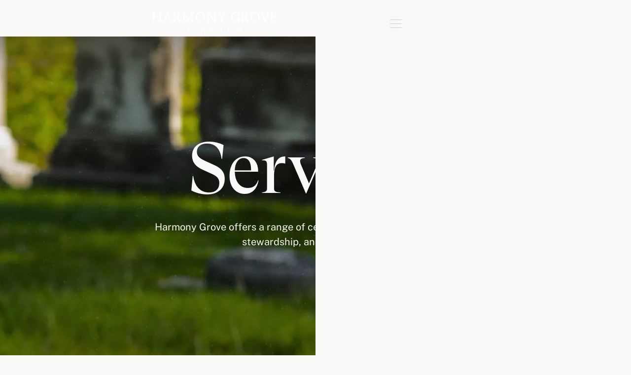

--- FILE ---
content_type: text/html
request_url: https://www.harmonygrovesalem.org/services
body_size: 8417
content:
<!DOCTYPE html><!-- Last Published: Tue Jan 20 2026 14:33:29 GMT+0000 (Coordinated Universal Time) --><html data-wf-domain="www.harmonygrovesalem.org" data-wf-page="67afbeda2f83f26b188bc5d0" data-wf-site="67ab917ae1901031dbb7e26d" lang="en"><head><meta charset="utf-8"/><title>Our Services • Harmony Grove Cemetery</title><meta content="Nature. History. Serenity." name="description"/><meta content="Our Services • Harmony Grove Cemetery" property="og:title"/><meta content="Nature. History. Serenity." property="og:description"/><meta content="Our Services • Harmony Grove Cemetery" property="twitter:title"/><meta content="Nature. History. Serenity." property="twitter:description"/><meta property="og:type" content="website"/><meta content="summary_large_image" name="twitter:card"/><meta content="width=device-width, initial-scale=1" name="viewport"/><link href="https://cdn.prod.website-files.com/67ab917ae1901031dbb7e26d/css/harmony-grove-staging.webflow.shared.59b79b0ed.min.css" rel="stylesheet" type="text/css" integrity="sha384-WbebDtmd5BEpB1noENZtdGYLO1Nhq40MXewi0vVyVJ7mluy9d8yN2c2oiB1pPCz2" crossorigin="anonymous"/><script type="text/javascript">!function(o,c){var n=c.documentElement,t=" w-mod-";n.className+=t+"js",("ontouchstart"in o||o.DocumentTouch&&c instanceof DocumentTouch)&&(n.className+=t+"touch")}(window,document);</script><link href="https://cdn.prod.website-files.com/67ab917ae1901031dbb7e26d/67ab93340f694616a4a17068_Harmony-Grove-32.png" rel="shortcut icon" type="image/x-icon"/><link href="https://cdn.prod.website-files.com/67ab917ae1901031dbb7e26d/67ab93363b20da83ac5a3b68_Harmony-Grove-256.png" rel="apple-touch-icon"/><script async="" src="https://www.googletagmanager.com/gtag/js?id=G-91VH2HDZ7Q"></script><script type="text/javascript">window.dataLayer = window.dataLayer || [];function gtag(){dataLayer.push(arguments);}gtag('set', 'developer_id.dZGVlNj', true);gtag('js', new Date());gtag('config', 'G-91VH2HDZ7Q');</script><!-- Keep this css code to improve the font quality-->
<style>
  * {
  -webkit-font-smoothing: antialiased;
  -moz-osx-font-smoothing: grayscale;
  -o-font-smoothing: antialiased;
  -webkit-appearance:none;
}
</style>

<!-- [Attributes by Finsweet] Disable scrolling -->
<script defer src="https://cdn.jsdelivr.net/npm/@finsweet/attributes-scrolldisable@1/scrolldisable.js"></script></head><body><div class="page-wrapper"><div class="global-styles w-embed"><style>

/* Ensure all elements inherit the color from its parent */
/* body * {
    color: inherit;
}

a,
.w-input,
.w-select,
.w-tab-link,
.w-nav-link,
.w-slider-arrow-left,
.w-slider-arrow-right,
.w-dropdown-btn,
.w-dropdown-toggle,
.w-dropdown-link {
  color: inherit;
  text-decoration: inherit;
  font-size: inherit;
} */

/* Focus state style for keyboard navigation for the focusable elements */
*[tabindex]:focus-visible,
  input[type="file"]:focus-visible {
   outline: 0.125rem solid #4d65ff;
   outline-offset: 0.125rem;
}

/* Get rid of top margin on first element in any rich text element */
.w-richtext > :not(div):first-child, .w-richtext > div:first-child > :first-child {
  margin-top: 0 !important;
}

/* Get rid of bottom margin on last element in any rich text element */
.w-richtext>:last-child, .w-richtext ol li:last-child, .w-richtext ul li:last-child {
	margin-bottom: 0 !important;
}

/* Prevent all click and hover interaction with an element */
.pointer-events-off {
	pointer-events: none;
}

/* Enables all click and hover interaction with an element */
.pointer-events-on {
  pointer-events: auto;
}

/* Create a class of .div-square which maintains a 1:1 dimension of a div */
.div-square::after {
	content: "";
	display: block;
	padding-bottom: 100%;
}

/* Make sure containers never lose their center alignment */
.container-medium,.container-small, .container-large {
	margin-right: auto !important;
  margin-left: auto !important;
}


/* Apply "..." after 3 lines of text */
.text-style-3lines {
	display: -webkit-box;
	overflow: hidden;
	-webkit-line-clamp: 3;
	-webkit-box-orient: vertical;
}

/* Apply "..." after 2 lines of text */
.text-style-2lines {
	display: -webkit-box;
	overflow: hidden;
	-webkit-line-clamp: 2;
	-webkit-box-orient: vertical;
}

/* Adds inline flex display */
.display-inlineflex {
  display: inline-flex;
}

/* These classes are never overwritten */
.hide {
  display: none !important;
}

@media screen and (max-width: 991px) {
    .hide, .hide-tablet {
        display: none !important;
    }
}
  @media screen and (max-width: 767px) {
    .hide-mobile-landscape{
      display: none !important;
    }
}
  @media screen and (max-width: 479px) {
    .hide-mobile{
      display: none !important;
    }
}
 
.margin-0 {
  margin: 0rem !important;
}
  
.padding-0 {
  padding: 0rem !important;
}

.spacing-clean {
padding: 0rem !important;
margin: 0rem !important;
}

.margin-top {
  margin-right: 0rem !important;
  margin-bottom: 0rem !important;
  margin-left: 0rem !important;
}

.padding-top {
  padding-right: 0rem !important;
  padding-bottom: 0rem !important;
  padding-left: 0rem !important;
}
  
.margin-right {
  margin-top: 0rem !important;
  margin-bottom: 0rem !important;
  margin-left: 0rem !important;
}

.padding-right {
  padding-top: 0rem !important;
  padding-bottom: 0rem !important;
  padding-left: 0rem !important;
}

.margin-bottom {
  margin-top: 0rem !important;
  margin-right: 0rem !important;
  margin-left: 0rem !important;
}

.padding-bottom {
  padding-top: 0rem !important;
  padding-right: 0rem !important;
  padding-left: 0rem !important;
}

.margin-left {
  margin-top: 0rem !important;
  margin-right: 0rem !important;
  margin-bottom: 0rem !important;
}
  
.padding-left {
  padding-top: 0rem !important;
  padding-right: 0rem !important;
  padding-bottom: 0rem !important;
}
  
.margin-horizontal {
  margin-top: 0rem !important;
  margin-bottom: 0rem !important;
}

.padding-horizontal {
  padding-top: 0rem !important;
  padding-bottom: 0rem !important;
}

.margin-vertical {
  margin-right: 0rem !important;
  margin-left: 0rem !important;
}
  
.padding-vertical {
  padding-right: 0rem !important;
  padding-left: 0rem !important;
}

/* Apply "..." at 100% width */
.truncate-width { 
		width: 100%; 
    white-space: nowrap; 
    overflow: hidden; 
    text-overflow: ellipsis; 
}
/* Removes native scrollbar */
.no-scrollbar {
    -ms-overflow-style: none;
    overflow: -moz-scrollbars-none; 
}

.no-scrollbar::-webkit-scrollbar {
    display: none;
}

.navbar_link-large:hover .navbar-link_icon {
  opacity: 1;
}

::selection {
  background: rgba(81, 106, 147a, .7);
}

.checkbox-tag-input:checked + .checkbox-tag-label {
	color: var(--base-color-brand--light);
  background-color: var(--base-color-brand--dark);
}

.checkbox-tag-input:checked + .checkbox-tag-label:hover {
  opacity: .7;
}

.fs-cmsfilter_highlight {
	 background: #b3d7fe;
}

.w-slider-dot {
    background: var(--base-color-brand--dark) !important;
    width: .5rem;
    height: .5rem;
    opacity: .25;
}

.w-slider-dot.w-active {
  	background: var(--base-color-brand--blue) !important;
    opacity: 1;
}

  html { font-size: calc(0.625rem + 0.41666666666666663vw); }
  @media screen and (max-width:1920px) { html { font-size: calc(0.625rem + 0.41666666666666674vw); } }
  @media screen and (max-width:1440px) { html { font-size: 1rem; } }
  @media screen and (max-width:479px) { html { font-size: 1rem; } }

</style></div><div class="navigation"><div class="pre-navbar"><div class="pre-header_list-wrapper w-dyn-list"><div class="hide w-dyn-empty"><div>No items found.</div></div></div></div><div data-animation="default" class="navbar_component w-nav" data-easing2="ease" fs-scrolldisable-element="smart-nav" data-easing="ease" data-collapse="all" data-w-id="36593820-e142-65fe-3d65-bad9b4191037" role="banner" data-duration="0"><div class="navbar_container"><div class="navbar_link-wrapper"><a href="https://harmonygrovesalem.discovereverafter.com/" target="_blank" class="button is-navbar is-secondary w-button">Grave search</a></div><a id="w-node-_4bda1be2-4b3b-01e0-6fc4-9b79d7d3c294-b4191036" href="/" class="navbar_logo-link w-inline-block"><img loading="lazy" src="https://cdn.prod.website-files.com/67ab917ae1901031dbb7e26d/67ab9bb84685dc446253daee_HG-logo_color.svg" alt="" class="navbar_logo"/></a><div id="w-node-_36593820-e142-65fe-3d65-bad9b419103e-b4191036" class="navbar_wrapper"><nav role="navigation" class="navbar_menu w-nav-menu"><div class="navbar_menu-wrapper"><div class="navbar_menu-left"><div class="navbar-img_wrap"><img loading="lazy" src="https://cdn.prod.website-files.com/65fd4f2a3e32828f50b8e61a/65fd4f2a3e32828f50b8e64c_cta-icon.svg" alt="" class="navbar-img_top"/><img loading="lazy" src="https://cdn.prod.website-files.com/67ab917ae1901031dbb7e26d/67af9c1a836b6937aedddbb9_navbar-open-logo.svg" alt="" class="navbar-img_bottom"/></div><div class="navbar_menu-bg-wrapper"><img sizes="100vw" srcset="https://cdn.prod.website-files.com/67ab917ae1901031dbb7e26d/67af9c1a836b6937aedddbb3_navbar-img-bg%25402x-p-500.webp 500w, https://cdn.prod.website-files.com/67ab917ae1901031dbb7e26d/67af9c1a836b6937aedddbb3_navbar-img-bg%25402x-p-800.webp 800w, https://cdn.prod.website-files.com/67ab917ae1901031dbb7e26d/67af9c1a836b6937aedddbb3_navbar-img-bg%25402x-p-1080.webp 1080w, https://cdn.prod.website-files.com/67ab917ae1901031dbb7e26d/67af9c1a836b6937aedddbb3_navbar-img-bg%402x.webp 1744w" alt="" src="https://cdn.prod.website-files.com/67ab917ae1901031dbb7e26d/67af9c1a836b6937aedddbb3_navbar-img-bg%402x.webp" loading="lazy" class="navbar_background-image"/></div></div><div class="navbar_menu-right"><div class="navbar_menu-right-content-wrapper"><div class="navbar_menu-links-wrapper"><a href="/" class="navbar_link-large w-inline-block"><div>Home</div><div class="navbar-link_icon w-embed"><svg width="100%" height="100%" viewBox="0 0 35 22" fill="none" xmlns="http://www.w3.org/2000/svg">
<path d="M35 10.9997H0.000957131M0.417612 10.9714C3.85085 11.2481 11.3273 9.64143 13.7506 1" stroke="currentColor" stroke-width="1.5"/>
<path d="M0.417032 11.0287C3.85027 10.752 11.3267 12.3587 13.75 21.0001" stroke="currentColor" stroke-width="1.5"/>
</svg></div></a><div data-hover="true" data-delay="200" class="navbar_dropdown w-dropdown"><div class="navbar_dropdown-toggle w-dropdown-toggle"><div class="navbar_dropdown-icon w-icon-dropdown-toggle"></div><a href="/about" class="navbar_link-large">About</a></div><nav class="navbar_dropdown-list w-dropdown-list"><a href="/about/history" class="navbar_link-large is-small w-inline-block"><div>History</div><div class="navbar-link_icon w-embed"><svg width="100%" height="100%" viewBox="0 0 35 22" fill="none" xmlns="http://www.w3.org/2000/svg">
<path d="M35 10.9997H0.000957131M0.417612 10.9714C3.85085 11.2481 11.3273 9.64143 13.7506 1" stroke="currentColor" stroke-width="1.5"/>
<path d="M0.417032 11.0287C3.85027 10.752 11.3267 12.3587 13.75 21.0001" stroke="currentColor" stroke-width="1.5"/>
</svg></div></a><a href="/about/burial-grounds" class="navbar_link-large is-small w-inline-block"><div>Burial Grounds</div><div class="navbar-link_icon w-embed"><svg width="100%" height="100%" viewBox="0 0 35 22" fill="none" xmlns="http://www.w3.org/2000/svg">
<path d="M35 10.9997H0.000957131M0.417612 10.9714C3.85085 11.2481 11.3273 9.64143 13.7506 1" stroke="currentColor" stroke-width="1.5"/>
<path d="M0.417032 11.0287C3.85027 10.752 11.3267 12.3587 13.75 21.0001" stroke="currentColor" stroke-width="1.5"/>
</svg></div></a><a href="/about/historic-buildings" class="navbar_link-large is-small w-inline-block"><div>Historic Buildings</div><div class="navbar-link_icon w-embed"><svg width="100%" height="100%" viewBox="0 0 35 22" fill="none" xmlns="http://www.w3.org/2000/svg">
<path d="M35 10.9997H0.000957131M0.417612 10.9714C3.85085 11.2481 11.3273 9.64143 13.7506 1" stroke="currentColor" stroke-width="1.5"/>
<path d="M0.417032 11.0287C3.85027 10.752 11.3267 12.3587 13.75 21.0001" stroke="currentColor" stroke-width="1.5"/>
</svg></div></a><a href="/about/notable-residents" class="navbar_link-large is-small w-inline-block"><div>Notable Residents</div><div class="navbar-link_icon w-embed"><svg width="100%" height="100%" viewBox="0 0 35 22" fill="none" xmlns="http://www.w3.org/2000/svg">
<path d="M35 10.9997H0.000957131M0.417612 10.9714C3.85085 11.2481 11.3273 9.64143 13.7506 1" stroke="currentColor" stroke-width="1.5"/>
<path d="M0.417032 11.0287C3.85027 10.752 11.3267 12.3587 13.75 21.0001" stroke="currentColor" stroke-width="1.5"/>
</svg></div></a></nav></div><div data-hover="true" data-delay="200" class="navbar_dropdown w-dropdown"><div class="navbar_dropdown-toggle w-dropdown-toggle"><div class="navbar_dropdown-icon w-icon-dropdown-toggle"></div><a href="/visit" class="navbar_link-large">Visit</a></div><nav class="navbar_dropdown-list w-dropdown-list"><a href="/visit/guidelines" class="navbar_link-large is-small w-inline-block"><div>Visitor Tips &amp; Guidelines</div><div class="navbar-link_icon w-embed"><svg width="100%" height="100%" viewBox="0 0 35 22" fill="none" xmlns="http://www.w3.org/2000/svg">
<path d="M35 10.9997H0.000957131M0.417612 10.9714C3.85085 11.2481 11.3273 9.64143 13.7506 1" stroke="currentColor" stroke-width="1.5"/>
<path d="M0.417032 11.0287C3.85027 10.752 11.3267 12.3587 13.75 21.0001" stroke="currentColor" stroke-width="1.5"/>
</svg></div></a><a href="/visit/map" class="navbar_link-large is-small w-inline-block"><div>Cemetery Map</div><div class="navbar-link_icon w-embed"><svg width="100%" height="100%" viewBox="0 0 35 22" fill="none" xmlns="http://www.w3.org/2000/svg">
<path d="M35 10.9997H0.000957131M0.417612 10.9714C3.85085 11.2481 11.3273 9.64143 13.7506 1" stroke="currentColor" stroke-width="1.5"/>
<path d="M0.417032 11.0287C3.85027 10.752 11.3267 12.3587 13.75 21.0001" stroke="currentColor" stroke-width="1.5"/>
</svg></div></a><a href="/visit/grave-search" class="navbar_link-large is-small w-inline-block"><div>Search for a Grave</div><div class="navbar-link_icon w-embed"><svg width="100%" height="100%" viewBox="0 0 35 22" fill="none" xmlns="http://www.w3.org/2000/svg">
<path d="M35 10.9997H0.000957131M0.417612 10.9714C3.85085 11.2481 11.3273 9.64143 13.7506 1" stroke="currentColor" stroke-width="1.5"/>
<path d="M0.417032 11.0287C3.85027 10.752 11.3267 12.3587 13.75 21.0001" stroke="currentColor" stroke-width="1.5"/>
</svg></div></a><a href="/visit/events" class="navbar_link-large is-small w-inline-block"><div>Events</div><div class="navbar-link_icon w-embed"><svg width="100%" height="100%" viewBox="0 0 35 22" fill="none" xmlns="http://www.w3.org/2000/svg">
<path d="M35 10.9997H0.000957131M0.417612 10.9714C3.85085 11.2481 11.3273 9.64143 13.7506 1" stroke="currentColor" stroke-width="1.5"/>
<path d="M0.417032 11.0287C3.85027 10.752 11.3267 12.3587 13.75 21.0001" stroke="currentColor" stroke-width="1.5"/>
</svg></div></a></nav></div><div data-hover="true" data-delay="200" class="navbar_dropdown w-dropdown"><div class="navbar_dropdown-toggle w-dropdown-toggle"><div class="navbar_dropdown-icon w-icon-dropdown-toggle"></div><a href="/services" aria-current="page" class="navbar_link-large w--current">Services</a></div><nav class="navbar_dropdown-list w-dropdown-list"><a href="/services/burial" class="navbar_link-large is-small w-inline-block"><div>Burial Options</div><div class="navbar-link_icon w-embed"><svg width="100%" height="100%" viewBox="0 0 35 22" fill="none" xmlns="http://www.w3.org/2000/svg">
<path d="M35 10.9997H0.000957131M0.417612 10.9714C3.85085 11.2481 11.3273 9.64143 13.7506 1" stroke="currentColor" stroke-width="1.5"/>
<path d="M0.417032 11.0287C3.85027 10.752 11.3267 12.3587 13.75 21.0001" stroke="currentColor" stroke-width="1.5"/>
</svg></div></a><a href="/services/cremation" class="navbar_link-large is-small w-inline-block"><div>Cremation</div><div class="navbar-link_icon w-embed"><svg width="100%" height="100%" viewBox="0 0 35 22" fill="none" xmlns="http://www.w3.org/2000/svg">
<path d="M35 10.9997H0.000957131M0.417612 10.9714C3.85085 11.2481 11.3273 9.64143 13.7506 1" stroke="currentColor" stroke-width="1.5"/>
<path d="M0.417032 11.0287C3.85027 10.752 11.3267 12.3587 13.75 21.0001" stroke="currentColor" stroke-width="1.5"/>
</svg></div></a><a href="/services/memorial-services" class="navbar_link-large is-small w-inline-block"><div>Memorial Services</div><div class="navbar-link_icon w-embed"><svg width="100%" height="100%" viewBox="0 0 35 22" fill="none" xmlns="http://www.w3.org/2000/svg">
<path d="M35 10.9997H0.000957131M0.417612 10.9714C3.85085 11.2481 11.3273 9.64143 13.7506 1" stroke="currentColor" stroke-width="1.5"/>
<path d="M0.417032 11.0287C3.85027 10.752 11.3267 12.3587 13.75 21.0001" stroke="currentColor" stroke-width="1.5"/>
</svg></div></a><a href="/services/research-genealogical-services" class="navbar_link-large is-small w-inline-block"><div>Research &amp; Genealogical Services</div><div class="navbar-link_icon w-embed"><svg width="100%" height="100%" viewBox="0 0 35 22" fill="none" xmlns="http://www.w3.org/2000/svg">
<path d="M35 10.9997H0.000957131M0.417612 10.9714C3.85085 11.2481 11.3273 9.64143 13.7506 1" stroke="currentColor" stroke-width="1.5"/>
<path d="M0.417032 11.0287C3.85027 10.752 11.3267 12.3587 13.75 21.0001" stroke="currentColor" stroke-width="1.5"/>
</svg></div></a><a href="/services/chapel-rentals" class="navbar_link-large is-small w-inline-block"><div>Chapel Rentals</div><div class="navbar-link_icon w-embed"><svg width="100%" height="100%" viewBox="0 0 35 22" fill="none" xmlns="http://www.w3.org/2000/svg">
<path d="M35 10.9997H0.000957131M0.417612 10.9714C3.85085 11.2481 11.3273 9.64143 13.7506 1" stroke="currentColor" stroke-width="1.5"/>
<path d="M0.417032 11.0287C3.85027 10.752 11.3267 12.3587 13.75 21.0001" stroke="currentColor" stroke-width="1.5"/>
</svg></div></a></nav></div><a href="/faq" class="navbar_link-large w-inline-block"><div>FAQ</div><div class="navbar-link_icon w-embed"><svg width="100%" height="100%" viewBox="0 0 35 22" fill="none" xmlns="http://www.w3.org/2000/svg">
<path d="M35 10.9997H0.000957131M0.417612 10.9714C3.85085 11.2481 11.3273 9.64143 13.7506 1" stroke="currentColor" stroke-width="1.5"/>
<path d="M0.417032 11.0287C3.85027 10.752 11.3267 12.3587 13.75 21.0001" stroke="currentColor" stroke-width="1.5"/>
</svg></div></a><a href="/contact" class="navbar_link-large w-inline-block"><div>Contact</div><div class="navbar-link_icon w-embed"><svg width="100%" height="100%" viewBox="0 0 35 22" fill="none" xmlns="http://www.w3.org/2000/svg">
<path d="M35 10.9997H0.000957131M0.417612 10.9714C3.85085 11.2481 11.3273 9.64143 13.7506 1" stroke="currentColor" stroke-width="1.5"/>
<path d="M0.417032 11.0287C3.85027 10.752 11.3267 12.3587 13.75 21.0001" stroke="currentColor" stroke-width="1.5"/>
</svg></div></a></div><div class="w-layout-grid navbar_social-list"><a href="https://www.facebook.com/people/Harmony-Grove-Cemetery-in-Salem/100091639582089/" target="_blank" class="navbar_social-link w-inline-block"><div class="social-icon w-embed"><svg width="100%" height="100%" viewBox="0 0 24 24" fill="none" xmlns="http://www.w3.org/2000/svg">
<path d="M22 12.0611C22 6.50451 17.5229 2 12 2C6.47715 2 2 6.50451 2 12.0611C2 17.0828 5.65684 21.2452 10.4375 22V14.9694H7.89844V12.0611H10.4375V9.84452C10.4375 7.32296 11.9305 5.93012 14.2146 5.93012C15.3088 5.93012 16.4531 6.12663 16.4531 6.12663V8.60261H15.1922C13.95 8.60261 13.5625 9.37822 13.5625 10.1739V12.0611H16.3359L15.8926 14.9694H13.5625V22C18.3432 21.2452 22 17.083 22 12.0611Z" fill="CurrentColor"/>
</svg></div></a></div></div></div></div></nav><div class="navbar_menu-button w-nav-button"><div class="menu-icon4"><div class="menu-icon4_wrapper"><div class="menu-icon4_line-top"></div><div class="menu-icon4_line-middle"><div class="menu-icon4_line-middle-top"></div><div class="menu-icon4_line-middle-base"></div></div><div class="menu-icon4_line-bottom"></div></div></div></div></div></div></div></div><main class="main-wrapper"><header class="section_header"><div class="padding-global"><div class="container-large"><div class="header_content"><div class="padding-section-large"><div class="text-align-center"><div class="align-center"><h1 data-w-id="b1680eb5-e1e5-26cc-cf09-88bce1c15391" class="heading-style-super">Services</h1><div class="spacer-small"></div><div class="align-center max-width-large"><p data-w-id="b1680eb5-e1e5-26cc-cf09-88bce1c15394" class="text-size-large">Harmony Grove offers a range of cemetery services dedicated to care, stewardship, and remembrance.</p></div></div></div></div></div></div></div><div class="header_background-image-wrapper"><div class="section-divider"></div><div class="image-overlay-layer"></div><img loading="lazy" src="https://cdn.prod.website-files.com/67ab917ae1901031dbb7e26d/67afbf0f874ede07fa55896d_Services_img%402x.webp" alt="" sizes="100vw" srcset="https://cdn.prod.website-files.com/67ab917ae1901031dbb7e26d/67afbf0f874ede07fa55896d_Services_img%25402x-p-500.jpg 500w, https://cdn.prod.website-files.com/67ab917ae1901031dbb7e26d/67afbf0f874ede07fa55896d_Services_img%25402x-p-800.jpg 800w, https://cdn.prod.website-files.com/67ab917ae1901031dbb7e26d/67afbf0f874ede07fa55896d_Services_img%25402x-p-1080.jpg 1080w, https://cdn.prod.website-files.com/67ab917ae1901031dbb7e26d/67afbf0f874ede07fa55896d_Services_img%25402x-p-1600.jpg 1600w, https://cdn.prod.website-files.com/67ab917ae1901031dbb7e26d/67afbf0f874ede07fa55896d_Services_img%25402x-p-2000.jpg 2000w, https://cdn.prod.website-files.com/67ab917ae1901031dbb7e26d/67afbf0f874ede07fa55896d_Services_img%402x.webp 2880w" class="header_background-image"/></div></header><section class="section_about"><div class="padding-global"><div class="container-large"><div class="padding-section-large"><div class="about_component"><div data-wf--left-right--variant="image-right" class="about_content"><div class="about_content-wrapper"><h2 class="heading-style-h1">Burial Options</h2><div class="spacer-small"></div><div class="text-rich-text text-size-medium w-richtext"><p>The cemetery provides various burial options that respect personal wishes, family traditions, and cultural practices. Families can choose from traditional in-ground burials or cremation burials. Each option is supported by dedicated staff who make sure every service is conducted with dignity and care.</p></div><div class="button-wrapper"><div class="spacer-large"></div><div class="button-group"><a href="/services/burial" class="button w-button">View Burial Options</a></div></div></div><div id="w-node-_90666c2a-47b3-e171-8ba9-131041251198-4125118d" class="about_image-wrapper"><img loading="lazy" src="https://cdn.prod.website-files.com/67ab917ae1901031dbb7e26d/67b6200e582a82b856e449a1_services-1.jpg" alt="" sizes="(max-width: 767px) 90vw, 43vw" srcset="https://cdn.prod.website-files.com/67ab917ae1901031dbb7e26d/67b6200e582a82b856e449a1_services-1-p-500.webp 500w, https://cdn.prod.website-files.com/67ab917ae1901031dbb7e26d/67b6200e582a82b856e449a1_services-1.jpg 708w" class="about_image"/><div class="about_image-caption">‍</div></div></div><div data-wf--left-right--variant="image-left" class="about_content"><div class="about_content-wrapper"><h2 class="heading-style-h1">Cremation Options</h2><div class="spacer-small"></div><div class="text-rich-text text-size-medium w-richtext"><p>Harmony Grove operates its own on-site crematory, giving families the option to have their loved one’s cremation take place right here. Our certified, professionally trained staff provide cremation services with the highest degree of dignity and compassion.</p></div><div class="button-wrapper"><div class="spacer-large"></div><div class="button-group"><a href="/services/cremation" class="button w-button">View Cremation Options</a></div></div></div><div id="w-node-_90666c2a-47b3-e171-8ba9-131041251198-4125118d" class="about_image-wrapper w-variant-78c2e2d2-015a-c5e8-7733-133f360d02fa"><img loading="lazy" src="https://cdn.prod.website-files.com/67ab917ae1901031dbb7e26d/67b6200ed9146a62afb67636_services-2.webp" alt="" sizes="(max-width: 767px) 90vw, 43vw" srcset="https://cdn.prod.website-files.com/67ab917ae1901031dbb7e26d/67b6200ed9146a62afb67636_services-2-p-500.webp 500w, https://cdn.prod.website-files.com/67ab917ae1901031dbb7e26d/67b6200ed9146a62afb67636_services-2.webp 708w" class="about_image"/><div class="about_image-caption">‍</div></div></div><div data-wf--left-right--variant="image-right" class="about_content"><div class="about_content-wrapper"><h2 class="heading-style-h1">Memorial Services</h2><div class="spacer-small"></div><div class="text-rich-text text-size-medium w-richtext"><p>The Blake Memorial Chapel is available for families to use for funeral and memorial services. It offers a peaceful, welcoming space where grieving loved ones of all faiths can sit, pray, and reflect. The chapel’s calm setting provides comfort and support during times of remembrance.</p></div><div class="button-wrapper"><div class="spacer-large"></div><div class="button-group"><a href="/services/memorial-services" class="button w-button">View Service Options</a></div></div></div><div id="w-node-_90666c2a-47b3-e171-8ba9-131041251198-4125118d" class="about_image-wrapper"><img loading="lazy" src="https://cdn.prod.website-files.com/67ab917ae1901031dbb7e26d/67d3186cd61c709d2c2be869_2022-07-26%20HGC_0581.webp" alt="" sizes="100vw" srcset="https://cdn.prod.website-files.com/67ab917ae1901031dbb7e26d/67d3186cd61c709d2c2be869_2022-07-26%20HGC_0581-p-500.webp 500w, https://cdn.prod.website-files.com/67ab917ae1901031dbb7e26d/67d3186cd61c709d2c2be869_2022-07-26%20HGC_0581-p-800.webp 800w, https://cdn.prod.website-files.com/67ab917ae1901031dbb7e26d/67d3186cd61c709d2c2be869_2022-07-26%20HGC_0581-p-1080.webp 1080w, https://cdn.prod.website-files.com/67ab917ae1901031dbb7e26d/67d3186cd61c709d2c2be869_2022-07-26%20HGC_0581-p-1600.webp 1600w, https://cdn.prod.website-files.com/67ab917ae1901031dbb7e26d/67d3186cd61c709d2c2be869_2022-07-26%20HGC_0581-p-2000.webp 2000w, https://cdn.prod.website-files.com/67ab917ae1901031dbb7e26d/67d3186cd61c709d2c2be869_2022-07-26%20HGC_0581-p-2600.webp 2600w, https://cdn.prod.website-files.com/67ab917ae1901031dbb7e26d/67d3186cd61c709d2c2be869_2022-07-26%20HGC_0581-p-3200.webp 3200w, https://cdn.prod.website-files.com/67ab917ae1901031dbb7e26d/67d3186cd61c709d2c2be869_2022-07-26%20HGC_0581.webp 4500w" class="about_image"/><div class="about_image-caption">‍</div></div></div><div data-wf--left-right--variant="image-left" class="about_content"><div class="about_content-wrapper"><h2 class="heading-style-h1">Research &amp; Genealogical Services</h2><div class="spacer-small"></div><div class="text-rich-text text-size-medium w-richtext"><p>The archives hold over 185 years of cemetery records.  </p></div><div class="button-wrapper"><div class="spacer-large"></div><div class="button-group"><a href="/services/research-genealogical-services" class="button w-button">View Research &amp; Genealogical Services</a></div></div></div><div id="w-node-_90666c2a-47b3-e171-8ba9-131041251198-4125118d" class="about_image-wrapper w-variant-78c2e2d2-015a-c5e8-7733-133f360d02fa"><img loading="lazy" src="https://cdn.prod.website-files.com/67ab917ae1901031dbb7e26d/67d487270bbb9910bd1f2603_vault%201%20(1).webp" alt="" sizes="100vw" srcset="https://cdn.prod.website-files.com/67ab917ae1901031dbb7e26d/67d487270bbb9910bd1f2603_vault%201%20(1)-p-500.webp 500w, https://cdn.prod.website-files.com/67ab917ae1901031dbb7e26d/67d487270bbb9910bd1f2603_vault%201%20(1)-p-800.webp 800w, https://cdn.prod.website-files.com/67ab917ae1901031dbb7e26d/67d487270bbb9910bd1f2603_vault%201%20(1)-p-1080.webp 1080w, https://cdn.prod.website-files.com/67ab917ae1901031dbb7e26d/67d487270bbb9910bd1f2603_vault%201%20(1).webp 1365w" class="about_image"/><div class="about_image-caption">‍</div></div></div><div data-wf--left-right--variant="image-right" class="about_content"><div class="about_content-wrapper"><h2 class="heading-style-h1">Chapel Rentals</h2><div class="spacer-small"></div><div class="text-rich-text text-size-medium w-richtext"><p>The beautiful Blake Chapel can be rented for wedding ceremonies and other events.</p></div><div class="button-wrapper"><div class="spacer-large"></div><div class="button-group"><a href="/services/chapel-rentals" class="button w-button">View Chapel Rental Info</a></div></div></div><div id="w-node-_90666c2a-47b3-e171-8ba9-131041251198-4125118d" class="about_image-wrapper"><img loading="lazy" src="https://cdn.prod.website-files.com/67ab917ae1901031dbb7e26d/69025f46d4b51f2cb27eeec5_Chapel%20windows%20v10.29.webp" alt="" sizes="100vw" srcset="https://cdn.prod.website-files.com/67ab917ae1901031dbb7e26d/69025f46d4b51f2cb27eeec5_Chapel%20windows%20v10.29-p-500.webp 500w, https://cdn.prod.website-files.com/67ab917ae1901031dbb7e26d/69025f46d4b51f2cb27eeec5_Chapel%20windows%20v10.29-p-800.webp 800w, https://cdn.prod.website-files.com/67ab917ae1901031dbb7e26d/69025f46d4b51f2cb27eeec5_Chapel%20windows%20v10.29-p-1080.webp 1080w, https://cdn.prod.website-files.com/67ab917ae1901031dbb7e26d/69025f46d4b51f2cb27eeec5_Chapel%20windows%20v10.29-p-1600.webp 1600w, https://cdn.prod.website-files.com/67ab917ae1901031dbb7e26d/69025f46d4b51f2cb27eeec5_Chapel%20windows%20v10.29-p-2000.webp 2000w, https://cdn.prod.website-files.com/67ab917ae1901031dbb7e26d/69025f46d4b51f2cb27eeec5_Chapel%20windows%20v10.29-p-2600.webp 2600w, https://cdn.prod.website-files.com/67ab917ae1901031dbb7e26d/69025f46d4b51f2cb27eeec5_Chapel%20windows%20v10.29-p-3200.webp 3200w, https://cdn.prod.website-files.com/67ab917ae1901031dbb7e26d/69025f46d4b51f2cb27eeec5_Chapel%20windows%20v10.29.webp 7008w" class="about_image"/><div class="about_image-caption">‍</div></div></div></div></div></div></div></section><header class="section_community"><div class="padding-global"><div class="container-large"><div class="community_content"><div class="padding-section-large"><div class="text-align-center"><div><img src="https://cdn.prod.website-files.com/67ab917ae1901031dbb7e26d/67ab9bb747d0ac8d56ee21d2_cta-icon.svg" loading="lazy" alt="" class="cta_logo"/><h2 class="heading-style-h1">Join the Community</h2><div class="spacer-small"></div><p class="text-size-medium">Support Harmony Grove and be among the first to hear about our programs.</p><div class="spacer-medium"></div><div class="button-group is-center"><a href="/contact" class="button is-secondary w-button">Get in touch</a></div></div></div></div></div></div></div><div class="community_background-image-wrapper"><img loading="lazy" src="https://cdn.prod.website-files.com/67ab917ae1901031dbb7e26d/67ae3497f9239af1b548ad93_t-cta-img.webp" alt="" class="community_background-image"/></div></header></main><footer class="footer_component"><div class="padding-global"><div class="container-large"><div class="padding-vertical padding-xxlarge"><div class="padding-bottom padding-large"><div class="w-layout-grid footer_top-wrapper"><a id="w-node-a5ff84e9-2727-4f1c-f513-a95a8dbeb119-389be2aa" href="/" class="footer_logo-link w-inline-block"><img loading="lazy" src="https://cdn.prod.website-files.com/67ab917ae1901031dbb7e26d/67ab9bb747d0ac8d56ee21d2_cta-icon.svg" alt="" class="footer_logo"/></a><div id="w-node-dc32f932-0f97-957b-b24d-b5c1389be2b2-389be2aa" class="footer_link-column"><div class="text-style-tagline">Contact</div><div class="spacer-xsmall"></div><div class="footer_link-list"><a href="https://maps.app.goo.gl/6uBYE9po11GPyooNA" target="_blank" class="footer_link">30 Grove Street, Salem, MA 01970</a><a href="tel:+1978-744-0554" class="footer_link">(978) 744-0554</a><a href="mailto:harmonygrovesalem@gmail.com" class="footer_link">harmonygrovesalem@gmail.com</a><div class="footer_text">Cemetery Hours: 7 a.m. – Sunset Daily</div><div class="footer_text">Office Hours: 8 a.m. – 4 p.m. Mon – Fri <br/>Closed on Sat &amp; Sun</div></div></div><div class="footer_link-column"><div class="text-style-tagline">About</div><div class="spacer-xsmall"></div><div class="footer_link-list"><a href="/about" class="footer_link">About Us</a><a href="/about/history" class="footer_link">History</a><a href="/about/burial-grounds" class="footer_link">Burial Grounds</a><a href="/about/historic-buildings" class="footer_link">Historic Buildings</a><a href="/faq" class="footer_link">FAQ</a><a href="/about/notable-residents" class="footer_link">Notable Residents</a><a href="https://www.paypal.com/donate/?hosted_button_id=W2KMM5ES594TA" target="_blank" class="footer_link">Donate</a></div></div><div class="footer_link-column"><div class="text-style-tagline">Visit</div><div class="spacer-xsmall"></div><div class="footer_link-list"><a href="/visit" class="footer_link">Visiting Us</a><a href="/visit/guidelines" class="footer_link">Visitor Tips &amp; Guidelines</a><a href="/visit/map" class="footer_link">Cemetery Map</a><a href="/visit/grave-search" class="footer_link">Search for a Grave</a><a href="/visit/events" class="footer_link">Events</a></div></div><div id="w-node-dc32f932-0f97-957b-b24d-b5c1389be2df-389be2aa" class="footer_link-column"><div class="text-style-tagline">Services</div><div class="spacer-xsmall"></div><div class="footer_link-list"><a href="/services" aria-current="page" class="footer_link w--current">All Services</a><a href="/services/burial" class="footer_link">Burial Options</a><a href="/services/cremation" class="footer_link">Cremation Options</a><a href="/services/memorial-services" class="footer_link">Memorial Services</a><a href="/services/research-genealogical-services" class="footer_link">Research &amp; Genealogical Services</a><a href="/services/chapel-rentals" class="footer_link">Chapel Rentals</a></div></div></div></div><div class="divider-horizontal"></div><div class="padding-top padding-medium"><div class="footer_bottom-wrapper"><div class="w-layout-grid footer_legal-list"><div id="w-node-dc32f932-0f97-957b-b24d-b5c1389be2f2-389be2aa" class="footer_credit-text">© 2026 Harmony Grove Cemetery</div></div><div class="w-layout-grid footer_social-icons"><a href="https://www.facebook.com/people/Harmony-Grove-Cemetery-Salem/100091849840645/" target="_blank" class="footer_social-link w-inline-block"><div class="icon-embed-xsmall w-embed"><svg width="100%" height="100%" viewBox="0 0 24 24" fill="none" xmlns="http://www.w3.org/2000/svg">
<path d="M22 12.0611C22 6.50451 17.5229 2 12 2C6.47715 2 2 6.50451 2 12.0611C2 17.0828 5.65684 21.2452 10.4375 22V14.9694H7.89844V12.0611H10.4375V9.84452C10.4375 7.32296 11.9305 5.93012 14.2146 5.93012C15.3088 5.93012 16.4531 6.12663 16.4531 6.12663V8.60261H15.1922C13.95 8.60261 13.5625 9.37822 13.5625 10.1739V12.0611H16.3359L15.8926 14.9694H13.5625V22C18.3432 21.2452 22 17.083 22 12.0611Z" fill="CurrentColor"/>
</svg></div></a><a href="https://www.instagram.com/harmonygrovecemetery/" target="_blank" class="footer_social-link w-inline-block"><div class="icon-embed-xsmall w-embed"><svg xmlns="http://www.w3.org/2000/svg" xmlns:xlink="http://www.w3.org/1999/xlink" aria-hidden="true" role="img" class="iconify iconify--bx" width="100%" height="100%" preserveAspectRatio="xMidYMid meet" viewBox="0 0 24 24"><path d="M11.999 7.377a4.623 4.623 0 1 0 0 9.248a4.623 4.623 0 0 0 0-9.248zm0 7.627a3.004 3.004 0 1 1 0-6.008a3.004 3.004 0 0 1 0 6.008z" fill="currentColor"></path><circle cx="16.806" cy="7.207" r="1.078" fill="currentColor"></circle><path d="M20.533 6.111A4.605 4.605 0 0 0 17.9 3.479a6.606 6.606 0 0 0-2.186-.42c-.963-.042-1.268-.054-3.71-.054s-2.755 0-3.71.054a6.554 6.554 0 0 0-2.184.42a4.6 4.6 0 0 0-2.633 2.632a6.585 6.585 0 0 0-.419 2.186c-.043.962-.056 1.267-.056 3.71c0 2.442 0 2.753.056 3.71c.015.748.156 1.486.419 2.187a4.61 4.61 0 0 0 2.634 2.632a6.584 6.584 0 0 0 2.185.45c.963.042 1.268.055 3.71.055s2.755 0 3.71-.055a6.615 6.615 0 0 0 2.186-.419a4.613 4.613 0 0 0 2.633-2.633c.263-.7.404-1.438.419-2.186c.043-.962.056-1.267.056-3.71s0-2.753-.056-3.71a6.581 6.581 0 0 0-.421-2.217zm-1.218 9.532a5.043 5.043 0 0 1-.311 1.688a2.987 2.987 0 0 1-1.712 1.711a4.985 4.985 0 0 1-1.67.311c-.95.044-1.218.055-3.654.055c-2.438 0-2.687 0-3.655-.055a4.96 4.96 0 0 1-1.669-.311a2.985 2.985 0 0 1-1.719-1.711a5.08 5.08 0 0 1-.311-1.669c-.043-.95-.053-1.218-.053-3.654c0-2.437 0-2.686.053-3.655a5.038 5.038 0 0 1 .311-1.687c.305-.789.93-1.41 1.719-1.712a5.01 5.01 0 0 1 1.669-.311c.951-.043 1.218-.055 3.655-.055s2.687 0 3.654.055a4.96 4.96 0 0 1 1.67.311a2.991 2.991 0 0 1 1.712 1.712a5.08 5.08 0 0 1 .311 1.669c.043.951.054 1.218.054 3.655c0 2.436 0 2.698-.043 3.654h-.011z" fill="currentColor"></path></svg></div></a></div></div></div></div></div></div></footer></div><script src="https://d3e54v103j8qbb.cloudfront.net/js/jquery-3.5.1.min.dc5e7f18c8.js?site=67ab917ae1901031dbb7e26d" type="text/javascript" integrity="sha256-9/aliU8dGd2tb6OSsuzixeV4y/faTqgFtohetphbbj0=" crossorigin="anonymous"></script><script src="https://cdn.prod.website-files.com/67ab917ae1901031dbb7e26d/js/webflow.schunk.36b8fb49256177c8.js" type="text/javascript" integrity="sha384-4abIlA5/v7XaW1HMXKBgnUuhnjBYJ/Z9C1OSg4OhmVw9O3QeHJ/qJqFBERCDPv7G" crossorigin="anonymous"></script><script src="https://cdn.prod.website-files.com/67ab917ae1901031dbb7e26d/js/webflow.schunk.5239266897e88d42.js" type="text/javascript" integrity="sha384-pXPpohAc/kqKWkjDz2x1dnsTzbCBQCFM78KYGaKDHprujEF4o+Q2/YvJu8uFPgJj" crossorigin="anonymous"></script><script src="https://cdn.prod.website-files.com/67ab917ae1901031dbb7e26d/js/webflow.55c5189f.52bb2095900dd4a8.js" type="text/javascript" integrity="sha384-KKHAyYNHrv++ddJUsk0o1z8HwM12UdR2HupJM0G3iBgWfAyX3ChWQbUrUPyfgN4R" crossorigin="anonymous"></script></body></html>

--- FILE ---
content_type: text/css
request_url: https://cdn.prod.website-files.com/67ab917ae1901031dbb7e26d/css/harmony-grove-staging.webflow.shared.59b79b0ed.min.css
body_size: 20016
content:
html{-webkit-text-size-adjust:100%;-ms-text-size-adjust:100%;font-family:sans-serif}body{margin:0}article,aside,details,figcaption,figure,footer,header,hgroup,main,menu,nav,section,summary{display:block}audio,canvas,progress,video{vertical-align:baseline;display:inline-block}audio:not([controls]){height:0;display:none}[hidden],template{display:none}a{background-color:#0000}a:active,a:hover{outline:0}abbr[title]{border-bottom:1px dotted}b,strong{font-weight:700}dfn{font-style:italic}h1{margin:.67em 0;font-size:2em}mark{color:#000;background:#ff0}small{font-size:80%}sub,sup{vertical-align:baseline;font-size:75%;line-height:0;position:relative}sup{top:-.5em}sub{bottom:-.25em}img{border:0}svg:not(:root){overflow:hidden}hr{box-sizing:content-box;height:0}pre{overflow:auto}code,kbd,pre,samp{font-family:monospace;font-size:1em}button,input,optgroup,select,textarea{color:inherit;font:inherit;margin:0}button{overflow:visible}button,select{text-transform:none}button,html input[type=button],input[type=reset]{-webkit-appearance:button;cursor:pointer}button[disabled],html input[disabled]{cursor:default}button::-moz-focus-inner,input::-moz-focus-inner{border:0;padding:0}input{line-height:normal}input[type=checkbox],input[type=radio]{box-sizing:border-box;padding:0}input[type=number]::-webkit-inner-spin-button,input[type=number]::-webkit-outer-spin-button{height:auto}input[type=search]{-webkit-appearance:none}input[type=search]::-webkit-search-cancel-button,input[type=search]::-webkit-search-decoration{-webkit-appearance:none}legend{border:0;padding:0}textarea{overflow:auto}optgroup{font-weight:700}table{border-collapse:collapse;border-spacing:0}td,th{padding:0}@font-face{font-family:webflow-icons;src:url([data-uri])format("truetype");font-weight:400;font-style:normal}[class^=w-icon-],[class*=\ w-icon-]{speak:none;font-variant:normal;text-transform:none;-webkit-font-smoothing:antialiased;-moz-osx-font-smoothing:grayscale;font-style:normal;font-weight:400;line-height:1;font-family:webflow-icons!important}.w-icon-slider-right:before{content:""}.w-icon-slider-left:before{content:""}.w-icon-nav-menu:before{content:""}.w-icon-arrow-down:before,.w-icon-dropdown-toggle:before{content:""}.w-icon-file-upload-remove:before{content:""}.w-icon-file-upload-icon:before{content:""}*{box-sizing:border-box}html{height:100%}body{color:#333;background-color:#fff;min-height:100%;margin:0;font-family:Arial,sans-serif;font-size:14px;line-height:20px}img{vertical-align:middle;max-width:100%;display:inline-block}html.w-mod-touch *{background-attachment:scroll!important}.w-block{display:block}.w-inline-block{max-width:100%;display:inline-block}.w-clearfix:before,.w-clearfix:after{content:" ";grid-area:1/1/2/2;display:table}.w-clearfix:after{clear:both}.w-hidden{display:none}.w-button{color:#fff;line-height:inherit;cursor:pointer;background-color:#3898ec;border:0;border-radius:0;padding:9px 15px;text-decoration:none;display:inline-block}input.w-button{-webkit-appearance:button}html[data-w-dynpage] [data-w-cloak]{color:#0000!important}.w-code-block{margin:unset}pre.w-code-block code{all:inherit}.w-optimization{display:contents}.w-webflow-badge,.w-webflow-badge>img{box-sizing:unset;width:unset;height:unset;max-height:unset;max-width:unset;min-height:unset;min-width:unset;margin:unset;padding:unset;float:unset;clear:unset;border:unset;border-radius:unset;background:unset;background-image:unset;background-position:unset;background-size:unset;background-repeat:unset;background-origin:unset;background-clip:unset;background-attachment:unset;background-color:unset;box-shadow:unset;transform:unset;direction:unset;font-family:unset;font-weight:unset;color:unset;font-size:unset;line-height:unset;font-style:unset;font-variant:unset;text-align:unset;letter-spacing:unset;-webkit-text-decoration:unset;text-decoration:unset;text-indent:unset;text-transform:unset;list-style-type:unset;text-shadow:unset;vertical-align:unset;cursor:unset;white-space:unset;word-break:unset;word-spacing:unset;word-wrap:unset;transition:unset}.w-webflow-badge{white-space:nowrap;cursor:pointer;box-shadow:0 0 0 1px #0000001a,0 1px 3px #0000001a;visibility:visible!important;opacity:1!important;z-index:2147483647!important;color:#aaadb0!important;overflow:unset!important;background-color:#fff!important;border-radius:3px!important;width:auto!important;height:auto!important;margin:0!important;padding:6px!important;font-size:12px!important;line-height:14px!important;text-decoration:none!important;display:inline-block!important;position:fixed!important;inset:auto 12px 12px auto!important;transform:none!important}.w-webflow-badge>img{position:unset;visibility:unset!important;opacity:1!important;vertical-align:middle!important;display:inline-block!important}h1,h2,h3,h4,h5,h6{margin-bottom:10px;font-weight:700}h1{margin-top:20px;font-size:38px;line-height:44px}h2{margin-top:20px;font-size:32px;line-height:36px}h3{margin-top:20px;font-size:24px;line-height:30px}h4{margin-top:10px;font-size:18px;line-height:24px}h5{margin-top:10px;font-size:14px;line-height:20px}h6{margin-top:10px;font-size:12px;line-height:18px}p{margin-top:0;margin-bottom:10px}blockquote{border-left:5px solid #e2e2e2;margin:0 0 10px;padding:10px 20px;font-size:18px;line-height:22px}figure{margin:0 0 10px}ul,ol{margin-top:0;margin-bottom:10px;padding-left:40px}.w-list-unstyled{padding-left:0;list-style:none}.w-embed:before,.w-embed:after{content:" ";grid-area:1/1/2/2;display:table}.w-embed:after{clear:both}.w-video{width:100%;padding:0;position:relative}.w-video iframe,.w-video object,.w-video embed{border:none;width:100%;height:100%;position:absolute;top:0;left:0}fieldset{border:0;margin:0;padding:0}button,[type=button],[type=reset]{cursor:pointer;-webkit-appearance:button;border:0}.w-form{margin:0 0 15px}.w-form-done{text-align:center;background-color:#ddd;padding:20px;display:none}.w-form-fail{background-color:#ffdede;margin-top:10px;padding:10px;display:none}label{margin-bottom:5px;font-weight:700;display:block}.w-input,.w-select{color:#333;vertical-align:middle;background-color:#fff;border:1px solid #ccc;width:100%;height:38px;margin-bottom:10px;padding:8px 12px;font-size:14px;line-height:1.42857;display:block}.w-input::placeholder,.w-select::placeholder{color:#999}.w-input:focus,.w-select:focus{border-color:#3898ec;outline:0}.w-input[disabled],.w-select[disabled],.w-input[readonly],.w-select[readonly],fieldset[disabled] .w-input,fieldset[disabled] .w-select{cursor:not-allowed}.w-input[disabled]:not(.w-input-disabled),.w-select[disabled]:not(.w-input-disabled),.w-input[readonly],.w-select[readonly],fieldset[disabled]:not(.w-input-disabled) .w-input,fieldset[disabled]:not(.w-input-disabled) .w-select{background-color:#eee}textarea.w-input,textarea.w-select{height:auto}.w-select{background-color:#f3f3f3}.w-select[multiple]{height:auto}.w-form-label{cursor:pointer;margin-bottom:0;font-weight:400;display:inline-block}.w-radio{margin-bottom:5px;padding-left:20px;display:block}.w-radio:before,.w-radio:after{content:" ";grid-area:1/1/2/2;display:table}.w-radio:after{clear:both}.w-radio-input{float:left;margin:3px 0 0 -20px;line-height:normal}.w-file-upload{margin-bottom:10px;display:block}.w-file-upload-input{opacity:0;z-index:-100;width:.1px;height:.1px;position:absolute;overflow:hidden}.w-file-upload-default,.w-file-upload-uploading,.w-file-upload-success{color:#333;display:inline-block}.w-file-upload-error{margin-top:10px;display:block}.w-file-upload-default.w-hidden,.w-file-upload-uploading.w-hidden,.w-file-upload-error.w-hidden,.w-file-upload-success.w-hidden{display:none}.w-file-upload-uploading-btn{cursor:pointer;background-color:#fafafa;border:1px solid #ccc;margin:0;padding:8px 12px;font-size:14px;font-weight:400;display:flex}.w-file-upload-file{background-color:#fafafa;border:1px solid #ccc;flex-grow:1;justify-content:space-between;margin:0;padding:8px 9px 8px 11px;display:flex}.w-file-upload-file-name{font-size:14px;font-weight:400;display:block}.w-file-remove-link{cursor:pointer;width:auto;height:auto;margin-top:3px;margin-left:10px;padding:3px;display:block}.w-icon-file-upload-remove{margin:auto;font-size:10px}.w-file-upload-error-msg{color:#ea384c;padding:2px 0;display:inline-block}.w-file-upload-info{padding:0 12px;line-height:38px;display:inline-block}.w-file-upload-label{cursor:pointer;background-color:#fafafa;border:1px solid #ccc;margin:0;padding:8px 12px;font-size:14px;font-weight:400;display:inline-block}.w-icon-file-upload-icon,.w-icon-file-upload-uploading{width:20px;margin-right:8px;display:inline-block}.w-icon-file-upload-uploading{height:20px}.w-container{max-width:940px;margin-left:auto;margin-right:auto}.w-container:before,.w-container:after{content:" ";grid-area:1/1/2/2;display:table}.w-container:after{clear:both}.w-container .w-row{margin-left:-10px;margin-right:-10px}.w-row:before,.w-row:after{content:" ";grid-area:1/1/2/2;display:table}.w-row:after{clear:both}.w-row .w-row{margin-left:0;margin-right:0}.w-col{float:left;width:100%;min-height:1px;padding-left:10px;padding-right:10px;position:relative}.w-col .w-col{padding-left:0;padding-right:0}.w-col-1{width:8.33333%}.w-col-2{width:16.6667%}.w-col-3{width:25%}.w-col-4{width:33.3333%}.w-col-5{width:41.6667%}.w-col-6{width:50%}.w-col-7{width:58.3333%}.w-col-8{width:66.6667%}.w-col-9{width:75%}.w-col-10{width:83.3333%}.w-col-11{width:91.6667%}.w-col-12{width:100%}.w-hidden-main{display:none!important}@media screen and (max-width:991px){.w-container{max-width:728px}.w-hidden-main{display:inherit!important}.w-hidden-medium{display:none!important}.w-col-medium-1{width:8.33333%}.w-col-medium-2{width:16.6667%}.w-col-medium-3{width:25%}.w-col-medium-4{width:33.3333%}.w-col-medium-5{width:41.6667%}.w-col-medium-6{width:50%}.w-col-medium-7{width:58.3333%}.w-col-medium-8{width:66.6667%}.w-col-medium-9{width:75%}.w-col-medium-10{width:83.3333%}.w-col-medium-11{width:91.6667%}.w-col-medium-12{width:100%}.w-col-stack{width:100%;left:auto;right:auto}}@media screen and (max-width:767px){.w-hidden-main,.w-hidden-medium{display:inherit!important}.w-hidden-small{display:none!important}.w-row,.w-container .w-row{margin-left:0;margin-right:0}.w-col{width:100%;left:auto;right:auto}.w-col-small-1{width:8.33333%}.w-col-small-2{width:16.6667%}.w-col-small-3{width:25%}.w-col-small-4{width:33.3333%}.w-col-small-5{width:41.6667%}.w-col-small-6{width:50%}.w-col-small-7{width:58.3333%}.w-col-small-8{width:66.6667%}.w-col-small-9{width:75%}.w-col-small-10{width:83.3333%}.w-col-small-11{width:91.6667%}.w-col-small-12{width:100%}}@media screen and (max-width:479px){.w-container{max-width:none}.w-hidden-main,.w-hidden-medium,.w-hidden-small{display:inherit!important}.w-hidden-tiny{display:none!important}.w-col{width:100%}.w-col-tiny-1{width:8.33333%}.w-col-tiny-2{width:16.6667%}.w-col-tiny-3{width:25%}.w-col-tiny-4{width:33.3333%}.w-col-tiny-5{width:41.6667%}.w-col-tiny-6{width:50%}.w-col-tiny-7{width:58.3333%}.w-col-tiny-8{width:66.6667%}.w-col-tiny-9{width:75%}.w-col-tiny-10{width:83.3333%}.w-col-tiny-11{width:91.6667%}.w-col-tiny-12{width:100%}}.w-widget{position:relative}.w-widget-map{width:100%;height:400px}.w-widget-map label{width:auto;display:inline}.w-widget-map img{max-width:inherit}.w-widget-map .gm-style-iw{text-align:center}.w-widget-map .gm-style-iw>button{display:none!important}.w-widget-twitter{overflow:hidden}.w-widget-twitter-count-shim{vertical-align:top;text-align:center;background:#fff;border:1px solid #758696;border-radius:3px;width:28px;height:20px;display:inline-block;position:relative}.w-widget-twitter-count-shim *{pointer-events:none;-webkit-user-select:none;user-select:none}.w-widget-twitter-count-shim .w-widget-twitter-count-inner{text-align:center;color:#999;font-family:serif;font-size:15px;line-height:12px;position:relative}.w-widget-twitter-count-shim .w-widget-twitter-count-clear{display:block;position:relative}.w-widget-twitter-count-shim.w--large{width:36px;height:28px}.w-widget-twitter-count-shim.w--large .w-widget-twitter-count-inner{font-size:18px;line-height:18px}.w-widget-twitter-count-shim:not(.w--vertical){margin-left:5px;margin-right:8px}.w-widget-twitter-count-shim:not(.w--vertical).w--large{margin-left:6px}.w-widget-twitter-count-shim:not(.w--vertical):before,.w-widget-twitter-count-shim:not(.w--vertical):after{content:" ";pointer-events:none;border:solid #0000;width:0;height:0;position:absolute;top:50%;left:0}.w-widget-twitter-count-shim:not(.w--vertical):before{border-width:4px;border-color:#75869600 #5d6c7b #75869600 #75869600;margin-top:-4px;margin-left:-9px}.w-widget-twitter-count-shim:not(.w--vertical).w--large:before{border-width:5px;margin-top:-5px;margin-left:-10px}.w-widget-twitter-count-shim:not(.w--vertical):after{border-width:4px;border-color:#fff0 #fff #fff0 #fff0;margin-top:-4px;margin-left:-8px}.w-widget-twitter-count-shim:not(.w--vertical).w--large:after{border-width:5px;margin-top:-5px;margin-left:-9px}.w-widget-twitter-count-shim.w--vertical{width:61px;height:33px;margin-bottom:8px}.w-widget-twitter-count-shim.w--vertical:before,.w-widget-twitter-count-shim.w--vertical:after{content:" ";pointer-events:none;border:solid #0000;width:0;height:0;position:absolute;top:100%;left:50%}.w-widget-twitter-count-shim.w--vertical:before{border-width:5px;border-color:#5d6c7b #75869600 #75869600;margin-left:-5px}.w-widget-twitter-count-shim.w--vertical:after{border-width:4px;border-color:#fff #fff0 #fff0;margin-left:-4px}.w-widget-twitter-count-shim.w--vertical .w-widget-twitter-count-inner{font-size:18px;line-height:22px}.w-widget-twitter-count-shim.w--vertical.w--large{width:76px}.w-background-video{color:#fff;height:500px;position:relative;overflow:hidden}.w-background-video>video{object-fit:cover;z-index:-100;background-position:50%;background-size:cover;width:100%;height:100%;margin:auto;position:absolute;inset:-100%}.w-background-video>video::-webkit-media-controls-start-playback-button{-webkit-appearance:none;display:none!important}.w-background-video--control{background-color:#0000;padding:0;position:absolute;bottom:1em;right:1em}.w-background-video--control>[hidden]{display:none!important}.w-slider{text-align:center;clear:both;-webkit-tap-highlight-color:#0000;tap-highlight-color:#0000;background:#ddd;height:300px;position:relative}.w-slider-mask{z-index:1;white-space:nowrap;height:100%;display:block;position:relative;left:0;right:0;overflow:hidden}.w-slide{vertical-align:top;white-space:normal;text-align:left;width:100%;height:100%;display:inline-block;position:relative}.w-slider-nav{z-index:2;text-align:center;-webkit-tap-highlight-color:#0000;tap-highlight-color:#0000;height:40px;margin:auto;padding-top:10px;position:absolute;inset:auto 0 0}.w-slider-nav.w-round>div{border-radius:100%}.w-slider-nav.w-num>div{font-size:inherit;line-height:inherit;width:auto;height:auto;padding:.2em .5em}.w-slider-nav.w-shadow>div{box-shadow:0 0 3px #3336}.w-slider-nav-invert{color:#fff}.w-slider-nav-invert>div{background-color:#2226}.w-slider-nav-invert>div.w-active{background-color:#222}.w-slider-dot{cursor:pointer;background-color:#fff6;width:1em;height:1em;margin:0 3px .5em;transition:background-color .1s,color .1s;display:inline-block;position:relative}.w-slider-dot.w-active{background-color:#fff}.w-slider-dot:focus{outline:none;box-shadow:0 0 0 2px #fff}.w-slider-dot:focus.w-active{box-shadow:none}.w-slider-arrow-left,.w-slider-arrow-right{cursor:pointer;color:#fff;-webkit-tap-highlight-color:#0000;tap-highlight-color:#0000;-webkit-user-select:none;user-select:none;width:80px;margin:auto;font-size:40px;position:absolute;inset:0;overflow:hidden}.w-slider-arrow-left [class^=w-icon-],.w-slider-arrow-right [class^=w-icon-],.w-slider-arrow-left [class*=\ w-icon-],.w-slider-arrow-right [class*=\ w-icon-]{position:absolute}.w-slider-arrow-left:focus,.w-slider-arrow-right:focus{outline:0}.w-slider-arrow-left{z-index:3;right:auto}.w-slider-arrow-right{z-index:4;left:auto}.w-icon-slider-left,.w-icon-slider-right{width:1em;height:1em;margin:auto;inset:0}.w-slider-aria-label{clip:rect(0 0 0 0);border:0;width:1px;height:1px;margin:-1px;padding:0;position:absolute;overflow:hidden}.w-slider-force-show{display:block!important}.w-dropdown{text-align:left;z-index:900;margin-left:auto;margin-right:auto;display:inline-block;position:relative}.w-dropdown-btn,.w-dropdown-toggle,.w-dropdown-link{vertical-align:top;color:#222;text-align:left;white-space:nowrap;margin-left:auto;margin-right:auto;padding:20px;text-decoration:none;position:relative}.w-dropdown-toggle{-webkit-user-select:none;user-select:none;cursor:pointer;padding-right:40px;display:inline-block}.w-dropdown-toggle:focus{outline:0}.w-icon-dropdown-toggle{width:1em;height:1em;margin:auto 20px auto auto;position:absolute;top:0;bottom:0;right:0}.w-dropdown-list{background:#ddd;min-width:100%;display:none;position:absolute}.w-dropdown-list.w--open{display:block}.w-dropdown-link{color:#222;padding:10px 20px;display:block}.w-dropdown-link.w--current{color:#0082f3}.w-dropdown-link:focus{outline:0}@media screen and (max-width:767px){.w-nav-brand{padding-left:10px}}.w-lightbox-backdrop{cursor:auto;letter-spacing:normal;text-indent:0;text-shadow:none;text-transform:none;visibility:visible;white-space:normal;word-break:normal;word-spacing:normal;word-wrap:normal;color:#fff;text-align:center;z-index:2000;opacity:0;-webkit-user-select:none;-moz-user-select:none;-webkit-tap-highlight-color:transparent;background:#000000e6;outline:0;font-family:Helvetica Neue,Helvetica,Ubuntu,Segoe UI,Verdana,sans-serif;font-size:17px;font-style:normal;font-weight:300;line-height:1.2;list-style:disc;position:fixed;inset:0;-webkit-transform:translate(0)}.w-lightbox-backdrop,.w-lightbox-container{-webkit-overflow-scrolling:touch;height:100%;overflow:auto}.w-lightbox-content{height:100vh;position:relative;overflow:hidden}.w-lightbox-view{opacity:0;width:100vw;height:100vh;position:absolute}.w-lightbox-view:before{content:"";height:100vh}.w-lightbox-group,.w-lightbox-group .w-lightbox-view,.w-lightbox-group .w-lightbox-view:before{height:86vh}.w-lightbox-frame,.w-lightbox-view:before{vertical-align:middle;display:inline-block}.w-lightbox-figure{margin:0;position:relative}.w-lightbox-group .w-lightbox-figure{cursor:pointer}.w-lightbox-img{width:auto;max-width:none;height:auto}.w-lightbox-image{float:none;max-width:100vw;max-height:100vh;display:block}.w-lightbox-group .w-lightbox-image{max-height:86vh}.w-lightbox-caption{text-align:left;text-overflow:ellipsis;white-space:nowrap;background:#0006;padding:.5em 1em;position:absolute;bottom:0;left:0;right:0;overflow:hidden}.w-lightbox-embed{width:100%;height:100%;position:absolute;inset:0}.w-lightbox-control{cursor:pointer;background-position:50%;background-repeat:no-repeat;background-size:24px;width:4em;transition:all .3s;position:absolute;top:0}.w-lightbox-left{background-image:url([data-uri]);display:none;bottom:0;left:0}.w-lightbox-right{background-image:url([data-uri]);display:none;bottom:0;right:0}.w-lightbox-close{background-image:url([data-uri]);background-size:18px;height:2.6em;right:0}.w-lightbox-strip{white-space:nowrap;padding:0 1vh;line-height:0;position:absolute;bottom:0;left:0;right:0;overflow:auto hidden}.w-lightbox-item{box-sizing:content-box;cursor:pointer;width:10vh;padding:2vh 1vh;display:inline-block;-webkit-transform:translate(0,0)}.w-lightbox-active{opacity:.3}.w-lightbox-thumbnail{background:#222;height:10vh;position:relative;overflow:hidden}.w-lightbox-thumbnail-image{position:absolute;top:0;left:0}.w-lightbox-thumbnail .w-lightbox-tall{width:100%;top:50%;transform:translateY(-50%)}.w-lightbox-thumbnail .w-lightbox-wide{height:100%;left:50%;transform:translate(-50%)}.w-lightbox-spinner{box-sizing:border-box;border:5px solid #0006;border-radius:50%;width:40px;height:40px;margin-top:-20px;margin-left:-20px;animation:.8s linear infinite spin;position:absolute;top:50%;left:50%}.w-lightbox-spinner:after{content:"";border:3px solid #0000;border-bottom-color:#fff;border-radius:50%;position:absolute;inset:-4px}.w-lightbox-hide{display:none}.w-lightbox-noscroll{overflow:hidden}@media (min-width:768px){.w-lightbox-content{height:96vh;margin-top:2vh}.w-lightbox-view,.w-lightbox-view:before{height:96vh}.w-lightbox-group,.w-lightbox-group .w-lightbox-view,.w-lightbox-group .w-lightbox-view:before{height:84vh}.w-lightbox-image{max-width:96vw;max-height:96vh}.w-lightbox-group .w-lightbox-image{max-width:82.3vw;max-height:84vh}.w-lightbox-left,.w-lightbox-right{opacity:.5;display:block}.w-lightbox-close{opacity:.8}.w-lightbox-control:hover{opacity:1}}.w-lightbox-inactive,.w-lightbox-inactive:hover{opacity:0}.w-richtext:before,.w-richtext:after{content:" ";grid-area:1/1/2/2;display:table}.w-richtext:after{clear:both}.w-richtext[contenteditable=true]:before,.w-richtext[contenteditable=true]:after{white-space:initial}.w-richtext ol,.w-richtext ul{overflow:hidden}.w-richtext .w-richtext-figure-selected.w-richtext-figure-type-video div:after,.w-richtext .w-richtext-figure-selected[data-rt-type=video] div:after,.w-richtext .w-richtext-figure-selected.w-richtext-figure-type-image div,.w-richtext .w-richtext-figure-selected[data-rt-type=image] div{outline:2px solid #2895f7}.w-richtext figure.w-richtext-figure-type-video>div:after,.w-richtext figure[data-rt-type=video]>div:after{content:"";display:none;position:absolute;inset:0}.w-richtext figure{max-width:60%;position:relative}.w-richtext figure>div:before{cursor:default!important}.w-richtext figure img{width:100%}.w-richtext figure figcaption.w-richtext-figcaption-placeholder{opacity:.6}.w-richtext figure div{color:#0000;font-size:0}.w-richtext figure.w-richtext-figure-type-image,.w-richtext figure[data-rt-type=image]{display:table}.w-richtext figure.w-richtext-figure-type-image>div,.w-richtext figure[data-rt-type=image]>div{display:inline-block}.w-richtext figure.w-richtext-figure-type-image>figcaption,.w-richtext figure[data-rt-type=image]>figcaption{caption-side:bottom;display:table-caption}.w-richtext figure.w-richtext-figure-type-video,.w-richtext figure[data-rt-type=video]{width:60%;height:0}.w-richtext figure.w-richtext-figure-type-video iframe,.w-richtext figure[data-rt-type=video] iframe{width:100%;height:100%;position:absolute;top:0;left:0}.w-richtext figure.w-richtext-figure-type-video>div,.w-richtext figure[data-rt-type=video]>div{width:100%}.w-richtext figure.w-richtext-align-center{clear:both;margin-left:auto;margin-right:auto}.w-richtext figure.w-richtext-align-center.w-richtext-figure-type-image>div,.w-richtext figure.w-richtext-align-center[data-rt-type=image]>div{max-width:100%}.w-richtext figure.w-richtext-align-normal{clear:both}.w-richtext figure.w-richtext-align-fullwidth{text-align:center;clear:both;width:100%;max-width:100%;margin-left:auto;margin-right:auto;display:block}.w-richtext figure.w-richtext-align-fullwidth>div{padding-bottom:inherit;display:inline-block}.w-richtext figure.w-richtext-align-fullwidth>figcaption{display:block}.w-richtext figure.w-richtext-align-floatleft{float:left;clear:none;margin-right:15px}.w-richtext figure.w-richtext-align-floatright{float:right;clear:none;margin-left:15px}.w-nav{z-index:1000;background:#ddd;position:relative}.w-nav:before,.w-nav:after{content:" ";grid-area:1/1/2/2;display:table}.w-nav:after{clear:both}.w-nav-brand{float:left;color:#333;text-decoration:none;position:relative}.w-nav-link{vertical-align:top;color:#222;text-align:left;margin-left:auto;margin-right:auto;padding:20px;text-decoration:none;display:inline-block;position:relative}.w-nav-link.w--current{color:#0082f3}.w-nav-menu{float:right;position:relative}[data-nav-menu-open]{text-align:center;background:#c8c8c8;min-width:200px;position:absolute;top:100%;left:0;right:0;overflow:visible;display:block!important}.w--nav-link-open{display:block;position:relative}.w-nav-overlay{width:100%;display:none;position:absolute;top:100%;left:0;right:0;overflow:hidden}.w-nav-overlay [data-nav-menu-open]{top:0}.w-nav[data-animation=over-left] .w-nav-overlay{width:auto}.w-nav[data-animation=over-left] .w-nav-overlay,.w-nav[data-animation=over-left] [data-nav-menu-open]{z-index:1;top:0;right:auto}.w-nav[data-animation=over-right] .w-nav-overlay{width:auto}.w-nav[data-animation=over-right] .w-nav-overlay,.w-nav[data-animation=over-right] [data-nav-menu-open]{z-index:1;top:0;left:auto}.w-nav-button{float:right;cursor:pointer;-webkit-tap-highlight-color:#0000;tap-highlight-color:#0000;-webkit-user-select:none;user-select:none;padding:18px;font-size:24px;display:none;position:relative}.w-nav-button:focus{outline:0}.w-nav-button.w--open{color:#fff;background-color:#c8c8c8}.w-nav[data-collapse=all] .w-nav-menu{display:none}.w-nav[data-collapse=all] .w-nav-button,.w--nav-dropdown-open,.w--nav-dropdown-toggle-open{display:block}.w--nav-dropdown-list-open{position:static}@media screen and (max-width:991px){.w-nav[data-collapse=medium] .w-nav-menu{display:none}.w-nav[data-collapse=medium] .w-nav-button{display:block}}@media screen and (max-width:767px){.w-nav[data-collapse=small] .w-nav-menu{display:none}.w-nav[data-collapse=small] .w-nav-button{display:block}.w-nav-brand{padding-left:10px}}@media screen and (max-width:479px){.w-nav[data-collapse=tiny] .w-nav-menu{display:none}.w-nav[data-collapse=tiny] .w-nav-button{display:block}}.w-tabs{position:relative}.w-tabs:before,.w-tabs:after{content:" ";grid-area:1/1/2/2;display:table}.w-tabs:after{clear:both}.w-tab-menu{position:relative}.w-tab-link{vertical-align:top;text-align:left;cursor:pointer;color:#222;background-color:#ddd;padding:9px 30px;text-decoration:none;display:inline-block;position:relative}.w-tab-link.w--current{background-color:#c8c8c8}.w-tab-link:focus{outline:0}.w-tab-content{display:block;position:relative;overflow:hidden}.w-tab-pane{display:none;position:relative}.w--tab-active{display:block}@media screen and (max-width:479px){.w-tab-link{display:block}}.w-ix-emptyfix:after{content:""}@keyframes spin{0%{transform:rotate(0)}to{transform:rotate(360deg)}}.w-dyn-empty{background-color:#ddd;padding:10px}.w-dyn-hide,.w-dyn-bind-empty,.w-condition-invisible{display:none!important}.wf-layout-layout{display:grid}@font-face{font-family:Public Sans;src:url(https://cdn.prod.website-files.com/67ab917ae1901031dbb7e26d/67ab92abd3a249d3e65d399a_PublicSans-Italic-VariableFont_wght.ttf)format("truetype");font-weight:100 900;font-style:italic;font-display:swap}@font-face{font-family:Public Sans;src:url(https://cdn.prod.website-files.com/67ab917ae1901031dbb7e26d/67ab92aba793367942b58010_PublicSans-VariableFont_wght.ttf)format("truetype");font-weight:100 900;font-style:normal;font-display:swap}@font-face{font-family:GT Super Display;src:url(https://cdn.prod.website-files.com/67ab917ae1901031dbb7e26d/67ab92c75d4e17f85b8d78ff_GT-Super-Display-Regular.otf)format("opentype");font-weight:400;font-style:normal;font-display:swap}@font-face{font-family:GT Super Display;src:url(https://cdn.prod.website-files.com/67ab917ae1901031dbb7e26d/67ab92c7d9b89e5bcf73c35c_GT-Super-Display-Regular-Italic.otf)format("opentype");font-weight:400;font-style:italic;font-display:swap}:root{--background-color--background-primary:var(--base-color-brand--light);--font--body:"Public Sans",Arial,sans-serif;--text-color--text-primary:var(--base-color-brand--dark);--font--heading:"GT Super Display",Georgia,sans-serif;--font--heading-weight:400;--link-color--link-primary:var(--base-color-brand--dark);--link-color--link-color:var(--base-color-brand--blue);--text-color--text-alternate:var(--base-color-brand--light);--border-color--border-primary:var(--base-color-brand--dark);--base-color-neutral--white:white;--base-color-brand--dark:#1d1d1d;--base-color-brand--light:#faf9f7;--base-color-neutral--black:black;--border-color--border-secondary:var(--base-color-neutral--neutral-light);--black-archive\<deleted\|variable-dccb7db6\>:black;--background-color--background-secondary:var(--base-color-neutral--neutral-lightest);--background-color--background-alternate:var(--base-color-brand--dark);--link-color--link-alternate:var(--base-color-brand--light);--background-color--background-tertiary:var(--base-color-neutral--neutral-light);--text-color--text-secondary:var(--base-color-brand--dark);--text-color--text-error:var(--base-color-system--error-red);--base-color-neutral--neutral-lightest:#eee;--border-radius:1rem;--base-color-brand--blue:#506a93;--accessible-components--dark-grey:#9b9b9b;--base-color-neutral--neutral-lighter:#ccc;--base-color-neutral--neutral-light:#aaa;--base-color-neutral--neutral:#666;--base-color-neutral--neutral-dark:#444;--base-color-neutral--neutral-darker:#222;--base-color-neutral--neutral-darkest:#111;--base-color-system--success-green:#027a48;--base-color-system--success-green-light:#ecfdf3;--base-color-system--error-red:#b42318;--base-color-system--error-red-light:#fef3f2;--background-color--background-success:var(--base-color-system--success-green-light);--background-color--background-error:var(--base-color-system--error-red-light);--border-color--border-alternate:var(--base-color-brand--light);--link-color--link-secondary:var(--base-color-neutral--neutral-light);--text-color--text-success:var(--base-color-system--success-green);--accessible-components--dodger-blue:#1378d1}.w-layout-grid{grid-row-gap:16px;grid-column-gap:16px;grid-template-rows:auto auto;grid-template-columns:1fr 1fr;grid-auto-columns:1fr;display:grid}.w-checkbox{margin-bottom:5px;padding-left:20px;display:block}.w-checkbox:before{content:" ";grid-area:1/1/2/2;display:table}.w-checkbox:after{content:" ";clear:both;grid-area:1/1/2/2;display:table}.w-checkbox-input{float:left;margin:4px 0 0 -20px;line-height:normal}.w-checkbox-input--inputType-custom{border:1px solid #ccc;border-radius:2px;width:12px;height:12px}.w-checkbox-input--inputType-custom.w--redirected-checked{background-color:#3898ec;background-image:url(https://d3e54v103j8qbb.cloudfront.net/static/custom-checkbox-checkmark.589d534424.svg);background-position:50%;background-repeat:no-repeat;background-size:cover;border-color:#3898ec}.w-checkbox-input--inputType-custom.w--redirected-focus{box-shadow:0 0 3px 1px #3898ec}body{background-color:var(--background-color--background-primary);font-family:var(--font--body);color:var(--text-color--text-primary);font-size:1rem;line-height:1.5}h1{font-family:var(--font--heading);font-size:3.5rem;line-height:1.1;font-weight:var(--font--heading-weight);margin-top:0;margin-bottom:0}h2{font-family:var(--font--heading);font-size:3rem;line-height:1.2;font-weight:var(--font--heading-weight);margin-top:0;margin-bottom:0}h3{font-family:var(--font--heading);font-size:2.5rem;line-height:1.2;font-weight:var(--font--heading-weight);margin-top:0;margin-bottom:0}h4{font-family:var(--font--heading);font-size:2rem;line-height:1.3;font-weight:var(--font--heading-weight);margin-top:0;margin-bottom:0}h5{font-family:var(--font--heading);font-size:1.5rem;line-height:1.4;font-weight:var(--font--heading-weight);margin-top:0;margin-bottom:0}h6{font-family:var(--font--heading);font-size:1.25rem;line-height:1.4;font-weight:var(--font--heading-weight);margin-top:0;margin-bottom:0}p{margin-bottom:0}a{color:var(--link-color--link-primary);text-decoration:underline}ul{margin-top:1rem;margin-bottom:1rem;padding-left:1.25rem}ol{margin-top:1rem;margin-bottom:1rem;padding-left:1.5rem}li{margin-top:.25rem;margin-bottom:.25rem;padding-left:.5rem}img{max-width:100%;display:inline-block}label{margin-bottom:.25rem;font-weight:500}blockquote{border-left:.1875rem solid var(--text-color--text-primary);margin-bottom:0;padding:.75rem 1.25rem;font-size:1.25rem;line-height:1.5}figure{margin-top:3rem;margin-bottom:3rem}figcaption{text-align:center;margin-top:.25rem}.z-index-2{z-index:2;position:relative}.max-width-full{width:100%;max-width:none}.layer{justify-content:center;align-items:center;position:absolute;inset:0%}.overflow-hidden{overflow:hidden}.global-styles{display:block;position:fixed;inset:0% auto auto 0%}.z-index-1{z-index:1;position:relative}.hide{display:none}.text-style-link{color:var(--link-color--link-primary);text-decoration:underline;transition:color .2s}.text-style-link:hover{color:var(--link-color--link-color)}.max-width-xlarge{width:100%;max-width:64rem}.max-width-medium{width:100%;max-width:35rem}.max-width-xsmall{width:100%;max-width:25rem}.max-width-xxsmall{width:100%;max-width:20rem}.page-wrapper{overflow:clip}.container-large{width:100%;max-width:100rem;margin-left:auto;margin-right:auto}.max-width-xxlarge{width:100%;max-width:80rem}.align-center{margin-left:auto;margin-right:auto}.spacing-clean{margin:0;padding:0}.max-width-large{width:100%;max-width:48rem}.max-width-small{width:100%;max-width:30rem}.utility_component{justify-content:center;align-items:center;width:100vw;max-width:100%;height:100vh;max-height:100%;padding-left:1.25rem;padding-right:1.25rem;display:flex}.utility_form-block{text-align:center;flex-direction:column;max-width:20rem;display:flex}.utility_form{flex-direction:column;align-items:stretch;display:flex}.utility_image{margin-bottom:.5rem;margin-left:auto;margin-right:auto}.container-medium{width:100%;max-width:72rem;margin-left:auto;margin-right:auto}.container-small{width:100%;max-width:48rem;margin-left:auto;margin-right:auto}.margin-tiny{margin:.25rem}.margin-xxsmall{margin:.5rem}.margin-xsmall{margin:1rem}.margin-small{margin:1.5rem}.margin-medium{margin:2rem}.margin-large{margin:3rem}.margin-xlarge{margin:4rem}.margin-xxlarge{margin:5rem}.margin-huge{margin:6rem}.margin-xhuge{margin:7rem}.margin-xxhuge{margin:10rem}.margin-0{margin:0}.padding-0{padding:0}.padding-tiny{padding:.25rem}.padding-xxsmall{padding:.5rem}.padding-xsmall{padding:1rem}.padding-small{padding:1.5rem}.padding-medium{padding:2rem}.padding-large{padding:3rem}.padding-xlarge{padding:4rem}.padding-xxlarge{padding:5rem}.padding-huge{padding:6rem}.padding-xhuge{padding:7rem}.padding-xxhuge{padding:10rem}.margin-top,.margin-top.margin-custom1,.margin-top.margin-huge,.margin-top.margin-small,.margin-top.margin-tiny,.margin-top.margin-custom3,.margin-top.margin-medium,.margin-top.margin-xxsmall,.margin-top.margin-xxhuge,.margin-top.margin-custom2,.margin-top.margin-xsmall,.margin-top.margin-large,.margin-top.margin-xxlarge,.margin-top.margin-xlarge,.margin-top.margin-0,.margin-top.margin-xhuge{margin-bottom:0;margin-left:0;margin-right:0}.margin-bottom,.margin-bottom.margin-xxlarge,.margin-bottom.margin-medium,.margin-bottom.margin-custom3,.margin-bottom.margin-custom1,.margin-bottom.margin-tiny,.margin-bottom.margin-small,.margin-bottom.margin-large,.margin-bottom.margin-0,.margin-bottom.margin-xlarge,.margin-bottom.margin-xhuge,.margin-bottom.margin-xxhuge,.margin-bottom.margin-huge,.margin-bottom.margin-xxsmall,.margin-bottom.margin-custom2,.margin-bottom.margin-xsmall{margin-top:0;margin-left:0;margin-right:0}.margin-left,.margin-left.margin-tiny,.margin-left.margin-xxlarge,.margin-left.margin-0,.margin-left.margin-small,.margin-left.margin-xsmall,.margin-left.margin-large,.margin-left.margin-huge,.margin-left.margin-xlarge,.margin-left.margin-custom3,.margin-left.margin-xxsmall,.margin-left.margin-custom1,.margin-left.margin-custom2,.margin-left.margin-xhuge,.margin-left.margin-xxhuge,.margin-left.margin-medium{margin-top:0;margin-bottom:0;margin-right:0}.margin-right,.margin-right.margin-huge,.margin-right.margin-xsmall,.margin-right.margin-xxhuge,.margin-right.margin-small,.margin-right.margin-medium,.margin-right.margin-xlarge,.margin-right.margin-custom3,.margin-right.margin-custom2,.margin-right.margin-xxsmall,.margin-right.margin-xhuge,.margin-right.margin-custom1,.margin-right.margin-large,.margin-right.margin-0,.margin-right.margin-xxlarge,.margin-right.margin-tiny{margin-top:0;margin-bottom:0;margin-left:0}.margin-vertical,.margin-vertical.margin-medium,.margin-vertical.margin-xlarge,.margin-vertical.margin-xxsmall,.margin-vertical.margin-xxlarge,.margin-vertical.margin-huge,.margin-vertical.margin-0,.margin-vertical.margin-xxhuge,.margin-vertical.margin-tiny,.margin-vertical.margin-xsmall,.margin-vertical.margin-custom1,.margin-vertical.margin-small,.margin-vertical.margin-large,.margin-vertical.margin-xhuge,.margin-vertical.margin-custom2,.margin-vertical.margin-custom3{margin-left:0;margin-right:0}.margin-horizontal,.margin-horizontal.margin-medium,.margin-horizontal.margin-tiny,.margin-horizontal.margin-custom3,.margin-horizontal.margin-0,.margin-horizontal.margin-xxlarge,.margin-horizontal.margin-xhuge,.margin-horizontal.margin-huge,.margin-horizontal.margin-xlarge,.margin-horizontal.margin-custom1,.margin-horizontal.margin-xxsmall,.margin-horizontal.margin-xsmall,.margin-horizontal.margin-large,.margin-horizontal.margin-custom2,.margin-horizontal.margin-small,.margin-horizontal.margin-xxhuge{margin-top:0;margin-bottom:0}.padding-top,.padding-top.padding-xhuge,.padding-top.padding-xxhuge,.padding-top.padding-0,.padding-top.padding-large,.padding-top.padding-custom2,.padding-top.padding-xlarge,.padding-top.padding-huge,.padding-top.padding-xxsmall,.padding-top.padding-custom3,.padding-top.padding-tiny,.padding-top.padding-medium,.padding-top.padding-xxlarge,.padding-top.padding-small,.padding-top.padding-xsmall,.padding-top.padding-custom1{padding-bottom:0;padding-left:0;padding-right:0}.padding-bottom,.padding-bottom.padding-xlarge,.padding-bottom.padding-small,.padding-bottom.padding-xxhuge,.padding-bottom.padding-large,.padding-bottom.padding-xhuge,.padding-bottom.padding-custom2,.padding-bottom.padding-xxsmall,.padding-bottom.padding-xxlarge,.padding-bottom.padding-custom3,.padding-bottom.padding-custom1,.padding-bottom.padding-xsmall,.padding-bottom.padding-huge,.padding-bottom.padding-tiny,.padding-bottom.padding-medium,.padding-bottom.padding-0{padding-top:0;padding-left:0;padding-right:0}.padding-left,.padding-left.padding-xhuge,.padding-left.padding-xlarge,.padding-left.padding-0,.padding-left.padding-small,.padding-left.padding-xsmall,.padding-left.padding-medium,.padding-left.padding-xxhuge,.padding-left.padding-huge,.padding-left.padding-custom1,.padding-left.padding-tiny,.padding-left.padding-xxsmall,.padding-left.padding-custom3,.padding-left.padding-custom2,.padding-left.padding-xxlarge,.padding-left.padding-large{padding-top:0;padding-bottom:0;padding-right:0}.padding-right,.padding-right.padding-xxhuge,.padding-right.padding-custom2,.padding-right.padding-large,.padding-right.padding-xlarge,.padding-right.padding-tiny,.padding-right.padding-custom3,.padding-right.padding-custom1,.padding-right.padding-xsmall,.padding-right.padding-xxlarge,.padding-right.padding-xxsmall,.padding-right.padding-medium,.padding-right.padding-xhuge,.padding-right.padding-huge,.padding-right.padding-0,.padding-right.padding-small{padding-top:0;padding-bottom:0;padding-left:0}.padding-vertical,.padding-vertical.padding-0,.padding-vertical.padding-xxhuge,.padding-vertical.padding-large,.padding-vertical.padding-custom3,.padding-vertical.padding-medium,.padding-vertical.padding-tiny,.padding-vertical.padding-xxlarge,.padding-vertical.padding-custom1,.padding-vertical.padding-xsmall,.padding-vertical.padding-xhuge,.padding-vertical.padding-xlarge,.padding-vertical.padding-custom2,.padding-vertical.padding-xxsmall,.padding-vertical.padding-huge,.padding-vertical.padding-small{padding-left:0;padding-right:0}.padding-horizontal,.padding-horizontal.padding-xxsmall,.padding-horizontal.padding-0,.padding-horizontal.padding-custom3,.padding-horizontal.padding-huge,.padding-horizontal.padding-xsmall,.padding-horizontal.padding-medium,.padding-horizontal.padding-xxlarge,.padding-horizontal.padding-large,.padding-horizontal.padding-xhuge,.padding-horizontal.padding-custom1,.padding-horizontal.padding-tiny,.padding-horizontal.padding-custom2,.padding-horizontal.padding-xxhuge,.padding-horizontal.padding-small,.padding-horizontal.padding-xlarge{padding-top:0;padding-bottom:0}.overflow-scroll{overflow:scroll}.overflow-auto{overflow:auto}.text-weight-medium{font-weight:500}.text-size-medium{font-size:1rem}.margin-top-auto{margin-top:auto}.text-style-quote{border-left:.1875rem solid var(--text-color--text-primary);margin-bottom:0;padding:.75rem 1.25rem;font-size:1.25rem;line-height:1.5}.icon-embed-small{flex-direction:column;justify-content:center;align-items:center;width:2rem;height:2rem;display:flex}.heading-style-h2{font-size:3rem;line-height:1.2;font-weight:var(--font--heading-weight)}.rl-styleguide_callout-link-wrapper-colors{background-image:linear-gradient(135deg,#ff744826,#ff484826 50%,#6248ff26),linear-gradient(#fff,#fff);border-radius:.6875rem;justify-content:space-between;align-items:center;width:100%;padding:.75rem 1rem;display:flex}.rl-styleguide_heading{z-index:4;color:var(--text-color--text-primary);margin-bottom:1.5rem;padding:.25rem .5rem;font-size:3.5rem;font-weight:700}.heading-style-h6{font-size:1.25rem;line-height:1.4;font-weight:var(--font--heading-weight)}.rl-styleguide_item-row{grid-column-gap:1.5rem;grid-row-gap:0rem;grid-template-rows:auto;grid-template-columns:15rem 1fr;align-items:center}.rl-styleguide_item-row.is-button-row{grid-template-columns:19rem 1fr}.icon-1x1-xsmall{width:1.5rem;height:1.5rem}.rl-styleguide_empty-space{z-index:-1;flex-direction:column;justify-content:space-between;align-items:flex-start;padding:2rem;display:flex;position:relative}.shadow-xxlarge{box-shadow:0 32px 64px -12px #00000024}.rl-styleguide_icons-list{grid-column-gap:1rem;grid-row-gap:1rem;flex-wrap:wrap;grid-template-rows:auto;grid-template-columns:1fr;grid-auto-columns:1fr;grid-auto-flow:column;display:grid}.icon-embed-medium{flex-direction:column;justify-content:center;align-items:center;width:3rem;height:3rem;display:flex}.form_radio{align-items:center;margin-bottom:0;padding-left:1.125rem;display:flex}.form_radio.is-alternate{color:var(--text-color--text-alternate)}.heading-style-h5{font-size:1.5rem;line-height:1.3;font-weight:var(--font--heading-weight)}.text-style-strikethrough{text-decoration:line-through}.heading-style-h1{font-size:5rem;line-height:1.1;font-weight:var(--font--heading-weight)}.form_checkbox-icon{border:1px solid var(--border-color--border-primary);cursor:pointer;border-radius:0;width:1.125rem;min-width:1.125rem;height:1.125rem;min-height:1.125rem;margin-top:0;margin-left:-1.25rem;margin-right:.5rem;transition:all .2s}.form_checkbox-icon.w--redirected-checked{box-shadow:none;background-color:#000;background-size:16px 16px;border-width:1px;border-color:#000}.form_checkbox-icon.w--redirected-focus{box-shadow:none;border-color:#000}.form_checkbox-icon.is-alternate{border-color:var(--base-color-neutral--white)}.form_checkbox-label{margin-bottom:0}.text-size-tiny{font-size:.75rem}.form_field-label{margin-bottom:.5rem;font-weight:400}.form_field-label.is-alternate{color:var(--text-color--text-alternate)}.button{border:1px solid var(--base-color-brand--dark);color:var(--base-color-brand--dark);text-align:center;text-transform:uppercase;background-color:#0000;border-radius:5rem;padding:.75rem 1.5rem;font-size:1rem;font-weight:500;text-decoration:none;transition:all .2s}.button:hover{background-color:var(--base-color-brand--dark);color:var(--base-color-brand--light)}.button.is-link{color:var(--base-color-neutral--black);background-color:#0000;border-style:none;padding:.25rem 0;line-height:1;text-decoration:none}.button.is-link.is-alternate{color:var(--base-color-neutral--white);background-color:#0000}.button.is-link.is-icon{grid-column-gap:.5rem;grid-row-gap:.5rem}.button.is-icon{grid-column-gap:.75rem;grid-row-gap:.75rem;justify-content:center;align-items:center;display:flex}.button.is-secondary{border-color:var(--base-color-brand--light);color:var(--base-color-brand--light)}.button.is-secondary:hover{background-color:var(--base-color-brand--light);color:var(--base-color-brand--dark)}.button.is-secondary.is-alternate{color:var(--base-color-neutral--white);background-color:#0000}.button.is-small{padding:.5rem 1.25rem;font-size:.875rem}.button.is-small.is-icon-only{padding-left:.5rem;padding-right:.5rem}.button.is-alternate{border-color:var(--base-color-neutral--white);background-color:var(--base-color-neutral--white);color:var(--base-color-neutral--black)}.button.is-tertiary{color:var(--base-color-neutral--black);background-color:#0000;border-color:#0000}.button.is-icon-only{padding-left:.75rem;padding-right:.75rem}.button.is-navbar{padding:.5rem 1.25rem}.text-weight-normal{font-weight:400}.heading-style-h4{font-size:2rem;line-height:1.3;font-weight:var(--font--heading-weight)}.text-style-italic{font-style:italic}.icon-1x1-xxsmall{width:1rem;height:1rem}.form_radio-label{margin-bottom:0}.rl-styleguide_item{grid-column-gap:1rem;grid-row-gap:1rem;flex-direction:column;grid-template-rows:auto;grid-template-columns:1fr;grid-auto-columns:1fr;place-content:start;place-items:start;padding-bottom:1rem;display:grid}.rl-styleguide_item.is-stretch{grid-row-gap:1rem;justify-items:stretch}.icon-1x1-xlarge{width:6.5rem;height:6.5rem}.shadow-xlarge{box-shadow:0 24px 48px -12px #0000002e}.text-weight-light{font-weight:300}.rl-styleguide_label{color:#1e51f7;white-space:nowrap;cursor:context-menu;background-color:#ebeffa;padding:.25rem .5rem;font-size:.75rem;display:inline-block}.rl-styleguide_label.is-html-tag{color:#bb4198;background-color:#f9eff6}.text-size-regular{font-size:1rem}.text-weight-xbold{font-weight:800}.text-align-right{text-align:right}.text-weight-bold{font-weight:700}.icon-height-xlarge{height:6.5rem}.heading-style-h3{font-size:2.5rem;line-height:1.2;font-weight:var(--font--heading-weight)}.icon-1x1-large{width:5rem;height:5rem}.form_input{border:1px solid var(--border-color--border-secondary);background-color:var(--background-color--background-primary);color:var(--base-color-neutral--black);border-radius:.5rem;height:auto;min-height:2.75rem;margin-bottom:0;padding:.5rem .75rem;font-size:1rem;line-height:1.6}.form_input:focus{border-color:var(--link-color--link-color)}.form_input::placeholder{color:#0009}.form_input.is-text-area{height:auto;min-height:11.25rem;padding-top:.75rem;padding-bottom:.75rem;overflow:auto}.form_input.is-select-input{background-image:url(https://cdn.prod.website-files.com/67ab917ae1901031dbb7e26d/67ab917be1901031dbb7e33f_chevron-down.svg);background-position:99%;background-repeat:no-repeat;background-size:auto}.form_input.is-select-input.is-alternate{background-image:url(https://cdn.prod.website-files.com/67ab917ae1901031dbb7e26d/67ab917be1901031dbb7e33e_chevron-down-white.svg)}.form_input.is-alternate{border-color:var(--base-color-neutral--white);color:var(--text-color--text-alternate);background-color:#0000}.form_input.is-alternate::placeholder{color:#fff9}.rl-styleguide_button-list{grid-column-gap:1rem;grid-row-gap:1.5rem;white-space:normal;grid-template-rows:auto;grid-template-columns:auto;grid-auto-columns:max-content;grid-auto-flow:row;place-items:center start;padding-top:1.5rem;padding-bottom:1.5rem;display:grid}.rl-styleguide_list{grid-column-gap:1rem;grid-row-gap:1rem;grid-template-rows:auto;grid-template-columns:1fr;padding-bottom:4rem}.icon-embed-custom1{flex-direction:column;justify-content:center;align-items:center;width:1.25rem;height:1.25rem;display:flex}.button-group{grid-column-gap:1rem;grid-row-gap:1rem;flex-wrap:wrap;align-items:center;display:flex}.button-group.is-center{justify-content:center}.text-color-white{color:var(--base-color-neutral--white)}.background-color-white{background-color:var(--base-color-neutral--white)}.text-weight-semibold{font-weight:600}.text-style-muted{opacity:.6}.text-style-nowrap{white-space:nowrap}.text-align-left{text-align:left}.icon-embed-large{flex-direction:column;justify-content:center;align-items:center;width:5rem;height:5rem;display:flex}.shadow-xxsmall{box-shadow:0 1px 2px #0000000d}.text-color-black{color:var(--black-archive\<deleted\|variable-dccb7db6\>)}.icon-embed-xxsmall{flex-direction:column;justify-content:center;align-items:center;width:1rem;height:1rem;display:flex}.icon-embed-xxsmall.is-left{transform:rotate(180deg)}.icon-embed-xsmall{flex-direction:column;justify-content:center;align-items:center;width:1.5rem;height:1.5rem;display:flex}.icon-height-xxsmall{height:1rem}.background-color-black{background-color:var(--base-color-neutral--black)}.shadow-xsmall{box-shadow:0 1px 3px #0000001a,0 1px 2px #0000000f}.icon-1x1-custom1{width:1.25rem;height:1.25rem}.rl-styleguide_header{grid-column-gap:1rem;grid-row-gap:1rem;grid-template-rows:auto;grid-template-columns:1fr 1fr 1fr;grid-auto-columns:1fr;justify-content:space-between;align-items:center;padding-top:3rem;padding-bottom:3rem;display:flex}.rl-styleguide_subheading{z-index:3;background-color:var(--background-color--background-secondary);color:var(--text-color--text-primary);border-radius:.75rem;margin-bottom:1rem;padding:1rem;font-size:2rem;font-weight:700;line-height:1}.form_radio-icon{border:1px solid var(--border-color--border-primary);cursor:pointer;border-radius:100px;width:1.125rem;min-width:1.125rem;height:1.125rem;min-height:1.125rem;margin-top:0;margin-left:-1.125rem;margin-right:.5rem}.form_radio-icon.w--redirected-checked{background-color:#fff;background-image:none;border-width:6px;border-color:#000}.form_radio-icon.w--redirected-focus{box-shadow:none;border-color:#000;margin-top:0}.form_radio-icon.is-alternate{border-color:var(--base-color-neutral--white)}.rl-styleguide_shadows-list{grid-column-gap:1.5rem;grid-row-gap:1.5rem;grid-template-rows:auto;grid-template-columns:1fr 1fr 1fr 1fr;align-items:start}.form_form{grid-column-gap:1.5rem;grid-row-gap:1.5rem;grid-template-rows:auto;grid-template-columns:1fr;grid-auto-columns:1fr;display:grid}.text-style-allcaps{text-transform:uppercase}.rl-styleguide_callout-link_colors{background-color:#fff;background-image:linear-gradient(135deg,#ff7448,#ff4848 50%,#6248ff);border-radius:.75rem;justify-content:space-between;align-items:center;margin-bottom:1.5rem;padding:1px;text-decoration:none;display:flex;overflow:hidden}.icon-height-custom1{height:1.25rem}.text-align-center{text-align:center}.text-size-small{font-size:.875rem}.class-label-column{grid-column-gap:.75rem;grid-row-gap:.75rem;grid-template-rows:auto;grid-template-columns:1fr;grid-auto-columns:1fr;display:grid}.form_field-wrapper{position:relative}.icon-height-small{height:2rem}.icon-height-large{height:5rem}.shadow-large{box-shadow:0 20px 24px -4px #00000014,0 8px 8px -4px #00000008}.icon-embed-xlarge{flex-direction:column;justify-content:center;align-items:center;width:6.5rem;height:6.5rem;display:flex}.icon-1x1-small{width:2rem;height:2rem}.class-label-row{grid-column-gap:.25rem;grid-row-gap:.25rem;flex-wrap:wrap;align-items:center;display:flex}.text-rich-text{overflow-wrap:anywhere}.text-rich-text h1{margin-top:2rem;margin-bottom:1rem}.text-rich-text blockquote{margin-top:1.5rem;margin-bottom:1.5rem;font-style:italic}.text-rich-text h2,.text-rich-text h3,.text-rich-text h4{margin-top:1.5rem;margin-bottom:1rem}.text-rich-text h5,.text-rich-text h6{margin-top:1.25rem;margin-bottom:1rem}.text-rich-text p{margin-bottom:1rem}.text-rich-text figcaption{border-left:2px solid var(--text-color--text-primary);text-align:left;margin-top:.5rem;padding-left:.5rem;font-size:.875rem}.text-rich-text ol{padding-left:2rem}.icon-height-medium{height:3rem}.form_checkbox{align-items:center;margin-bottom:0;padding-left:1.25rem;display:flex}.form_checkbox.is-alternate{color:var(--text-color--text-alternate)}.shadow-small{box-shadow:0 4px 8px -2px #0000001a,0 2px 4px -2px #0000000f}.icon-1x1-medium{width:3rem;height:3rem}.rl-styleguide_button-row{grid-column-gap:1rem;display:flex}.shadow-medium{box-shadow:0 12px 16px -4px #00000014,0 4px 6px -2px #00000008}.text-size-large{font-size:1.25rem;text-decoration:none}.icon-height-xsmall{height:1.5rem}.pointer-events-auto{pointer-events:auto}.rl-styleguide_spacing-all{display:none}.pointer-events-none{pointer-events:none}.padding-section-small{padding-top:3rem;padding-bottom:3rem}.rl-styleguide_empty-box{z-index:-1;background-color:var(--background-color--background-secondary);min-width:3rem;height:3rem;position:relative}.rl-styleguide_spacing{border:1px dashed var(--border-color--border-primary)}.padding-global{padding-left:5%;padding-right:5%}.padding-section-medium{padding-top:5rem;padding-bottom:5rem}.padding-section-large{padding-top:9rem;padding-bottom:9rem}.spacer-tiny{width:100%;padding-top:.25rem}.spacer-xxsmall{width:100%;padding-top:.5rem}.spacer-xsmall{width:100%;padding-top:1rem}.spacer-small{width:100%;padding-top:1.5rem}.spacer-medium{width:100%;padding-top:2rem}.spacer-large{width:100%;padding-top:3rem}.spacer-xlarge{width:100%;padding-top:4rem}.spacer-xxlarge{width:100%;padding-top:5rem}.spacer-huge{width:100%;padding-top:6rem}.spacer-xhuge{width:100%;padding-top:7rem}.spacer-xxhuge{width:100%;padding-top:10rem}.rl-styleguide_nav{z-index:1000;background-color:var(--background-color--background-alternate);border-radius:.75rem;margin-top:1rem;padding:.5rem;position:sticky;top:1rem}.rl-styleguide_nav-link{color:var(--link-color--link-alternate);border-radius:.25rem;padding:.5rem 1rem;text-decoration:none}.rl-styleguide_nav-link.w--current{background-color:var(--background-color--background-primary);color:var(--link-color--link-primary)}.rl-styleguide_subheading-small{font-size:1rem;font-weight:400}.rl-styleguide_callout-heading-wrapper{font-size:1.25rem;font-weight:600}.rl-styleguide_background-color-list{grid-column-gap:0rem;grid-row-gap:0rem;grid-template-rows:auto;grid-template-columns:1fr}.background-color-primary{background-color:var(--background-color--background-primary)}.rl-styleguide_color-spacer{flex-direction:column;justify-content:space-between;align-items:flex-start;padding:1rem;display:flex}.background-color-secondary{background-color:var(--background-color--background-secondary)}.background-color-tertiary{background-color:var(--background-color--background-tertiary)}.background-color-alternative{background-color:var(--background-color--background-alternate)}.text-color-alternate{color:var(--text-color--text-alternate)}.text-color-secondary{color:var(--text-color--text-secondary)}.text-color-primary{color:var(--text-color--text-primary)}.aspect-ratio-square{aspect-ratio:1}.rl-styleguide_ratio-bg{z-index:-1;background-color:var(--background-color--background-secondary);min-width:3rem;height:100%;position:relative}.aspect-ratio-portrait{aspect-ratio:2/3}.aspect-ratio-landscape{aspect-ratio:3/2}.aspect-ratio-widescreen{aspect-ratio:16/9}.form_message-success-wrapper{margin-top:1rem;padding:0}.form_message-success{background-color:var(--background-color--background-primary);flex-direction:column;justify-content:center;align-items:center;padding:2.5rem;display:flex}.form_message-error{background-color:var(--background-color--background-primary);color:var(--text-color--text-error);flex-direction:column;justify-content:center;align-items:center;padding:1rem;font-weight:600;display:flex}.form_message-error-wrapper{margin-top:1rem;padding:0}.text-style-tagline{letter-spacing:.025em;text-transform:uppercase;justify-content:center;align-items:center;font-size:.875rem;font-weight:600;text-decoration:none;display:inline-block}.rl-styleguide_form-wrapper{padding-right:1.5rem}.tag{grid-column-gap:.5rem;grid-row-gap:.5rem;border:1px none var(--base-color-neutral--neutral-lightest);background-color:var(--base-color-neutral--neutral-lightest);color:var(--base-color-neutral--black);justify-content:center;align-items:center;padding:.25rem .5rem;font-size:.875rem;font-weight:600;text-decoration:none;display:inline-flex}.tag.is-text{background-color:#0000;border-style:none;border-color:#0000;padding:0;display:inline-block}.tag.is-text.is-alternate{color:var(--base-color-neutral--white);background-color:#0000}.tag.is-alternate{border-color:var(--base-color-neutral--white);background-color:var(--base-color-neutral--white);color:var(--base-color-neutral--black)}.section_header{color:var(--text-color--text-alternate);position:relative;overflow:clip}.header_content{z-index:1;justify-content:center;align-items:center;height:100vh;min-height:48rem;display:flex;position:relative}.header_background-image-wrapper{z-index:-1;justify-content:center;align-items:flex-end;display:flex;position:absolute;inset:0%}.image-overlay-layer{z-index:1;background-color:#0006;position:fixed;inset:0%}.header_background-image{z-index:-1;object-fit:cover;width:100%;height:105vh;position:fixed;inset:0%}.section_home-about{background-color:var(--background-color--background-primary);color:var(--text-color--text-primary)}.home-about_content{grid-column-gap:4rem;grid-row-gap:7rem;grid-template-rows:auto;grid-template-columns:1fr 1fr;grid-auto-columns:1fr;place-items:stretch stretch;display:grid}.home-about_item{flex-flow:column;display:flex}.home-about_image-wrapper{border-radius:var(--border-radius);width:100%;position:relative;overflow:hidden}.home-about_image{aspect-ratio:3/2;object-fit:cover;object-position:50% 0%;width:100%;height:100%}.home-about_image.aspect-ratio-portrait{aspect-ratio:2/3}.home-about_header{max-width:50rem;margin-left:auto;margin-right:auto}.section_home-visit{background-color:var(--background-color--background-primary);color:var(--text-color--text-alternate);background-image:url(https://cdn.prod.website-files.com/67ab917ae1901031dbb7e26d/67ab9efb1ec063bd89898403_blue-bg.svg);background-position:50% 0;background-repeat:no-repeat;background-size:100%;background-attachment:scroll}.home-visit_content{grid-column-gap:5rem;grid-row-gap:4rem;grid-template-rows:auto;grid-template-columns:1fr 1fr;grid-auto-columns:1fr;align-items:center;display:grid}.home-visit_image-wrapper{grid-column-gap:1rem;grid-row-gap:1rem;aspect-ratio:1;border-radius:0;grid-template-rows:auto;grid-template-columns:1fr 1fr 1fr;grid-auto-columns:1fr;display:grid;overflow:hidden}.home-visit_image{object-fit:contain;width:100%}.section_home-services{background-color:var(--background-color--background-primary);color:var(--text-color--text-primary)}.home-services_content{grid-column-gap:5rem;grid-row-gap:4rem;grid-template-rows:auto;grid-template-columns:1fr 1fr;grid-auto-columns:1fr;align-items:center;display:grid}.home-services_image-wrapper{border-radius:var(--border-radius);overflow:hidden}.home-services_image{aspect-ratio:3/2;object-fit:cover;width:100%;height:100%}.section_community{background-color:var(--background-color--background-primary);color:var(--text-color--text-alternate);position:relative}.community_content{z-index:1;justify-content:center;align-items:center;height:80vh;max-height:60rem;display:flex;position:relative}.community_background-image-wrapper{z-index:0;position:absolute;inset:0%}.community_background-image{object-fit:cover;width:100%;height:100%;position:absolute;inset:0%}.section_home-contact{background-color:var(--background-color--background-primary);color:var(--text-color--text-primary)}.home-contact_content{grid-column-gap:5rem;grid-row-gap:4rem;grid-template-rows:auto;grid-template-columns:.5fr 1fr;grid-auto-columns:1fr;align-items:stretch;display:grid}.home-contact_contact-list{grid-column-gap:1rem;grid-row-gap:2.5rem;grid-template-rows:auto;grid-template-columns:1fr;grid-auto-columns:1fr;display:grid}.home-contact_icon-wrapper{color:var(--link-color--link-color)}.home-contact_image-wrapper{border-radius:var(--border-radius);overflow:hidden}.home-contact_image{aspect-ratio:3/2;object-fit:cover;width:100%;height:100%;display:block}.footer_component{z-index:1;background-image:url(https://cdn.prod.website-files.com/67ab917ae1901031dbb7e26d/67ab9bc178a528d63071f212_Footer-BG.svg);background-position:-1px 0;background-repeat:no-repeat;background-size:cover;margin-top:-3rem;padding-top:2rem;position:relative}.footer_top-wrapper{grid-column-gap:2rem;grid-row-gap:1rem;grid-template-rows:auto;grid-template-columns:1fr 1fr 1fr 1fr 1fr;justify-content:space-between;align-items:flex-start;display:flex}.footer_logo-link{width:5rem;transition:opacity .2s}.footer_logo-link:hover{opacity:.7}.footer_logo{width:100%}.footer_link-list{flex-direction:column;grid-template-rows:auto;grid-template-columns:100%;grid-auto-columns:100%;place-items:flex-start start;display:flex}.footer_link{padding-top:.5rem;padding-bottom:.5rem;text-decoration:none;transition:color .2s}.footer_link:hover,.footer_link.w--current{color:var(--link-color--link-alternate)}.divider-horizontal{background-color:var(--base-color-brand--blue);opacity:.5;width:100%;height:1px}.divider-horizontal.is-small{width:66%;margin-left:auto;margin-right:auto}.footer_bottom-wrapper{grid-column-gap:1rem;grid-row-gap:1rem;justify-content:space-between;align-items:center;display:flex}.footer_legal-list{grid-column-gap:1.5rem;grid-row-gap:0rem;white-space:normal;grid-template-rows:auto;grid-template-columns:max-content;grid-auto-columns:max-content;grid-auto-flow:column;justify-content:center;display:flex}.footer_credit-text{font-size:.875rem}.footer_legal-link{font-size:.875rem;text-decoration:underline}.footer_social-icons{grid-column-gap:.75rem;grid-row-gap:0rem;white-space:normal;grid-template-rows:auto;grid-template-columns:max-content;grid-auto-columns:max-content;grid-auto-flow:column;place-items:start;display:flex}.footer_social-link{align-items:center;text-decoration:none;transition:color .2s;display:flex}.footer_social-link:hover{color:var(--link-color--link-alternate)}.navbar_component{color:var(--text-color--text-primary);background-color:#fff0;border-bottom:1px solid #fff0;align-items:center;width:100%;min-height:6rem;padding-left:5%;padding-right:5%;display:flex}.navbar_container{grid-column-gap:.5rem;grid-row-gap:.5rem;grid-template-rows:auto;grid-template-columns:1fr 1fr 1fr;grid-auto-columns:1fr;justify-content:space-between;align-items:center;width:100%;max-width:100rem;height:100%;margin-left:auto;margin-right:auto;display:grid}.navbar_logo-link{z-index:1;filter:contrast(0%)brightness(200%);width:20vw;min-width:8rem;max-width:18rem;transition:opacity .2s;position:relative}.navbar_logo-link:hover{opacity:.7}.navbar_logo{width:100%}.navbar_link-wrapper{z-index:1;display:flex;position:relative}.navbar_wrapper{grid-column-gap:1rem;flex-direction:row;align-items:center;display:flex}.navbar_menu{background-color:var(--background-color--background-primary);flex-direction:column;justify-content:center;align-items:center;height:100vh;display:flex;position:absolute;inset:0% 0% auto;overflow:auto}.navbar_menu-wrapper{z-index:2;flex-direction:column;grid-template-rows:auto;grid-template-columns:1fr .75fr;grid-auto-columns:1fr;align-items:stretch;height:100%;display:grid;position:relative}.navbar_menu-left{flex-direction:column;flex:1;grid-template-rows:auto auto;grid-template-columns:1fr 1fr;grid-auto-columns:1fr;justify-content:center;padding:4.5rem 5vw;display:flex;position:relative}.navbar_menu-links-wrapper{grid-column-gap:2.5rem;grid-row-gap:1rem;flex-flow:column;grid-template-rows:auto;grid-template-columns:1fr 1fr;grid-auto-columns:1fr;justify-content:flex-start;align-items:flex-start;width:100%;max-width:36rem;display:flex}.navbar_link-large{grid-column-gap:1rem;grid-row-gap:1rem;opacity:.4;font-family:var(--font--heading);justify-content:flex-start;align-items:center;padding:0;font-size:3rem;font-weight:400;line-height:1;text-decoration:none;transition:opacity .2s;display:flex;position:static}.navbar_link-large:hover{opacity:100}.navbar_link-large.w--current{color:var(--base-color-neutral--black)}.navbar_link-large.is-small{font-size:2.25rem}.navbar_menu-right{background-color:var(--background-color--background-primary);justify-content:center;align-items:flex-start;width:100%;height:100vh;padding:8rem 5vw 4rem 4rem;display:flex;position:relative;overflow:auto}.navbar_menu-right-content-wrapper{z-index:1;grid-column-gap:1rem;grid-row-gap:1rem;text-align:left;flex-flow:column;grid-template-rows:auto auto;grid-template-columns:1fr;grid-auto-columns:1fr;justify-content:space-between;place-items:stretch stretch;width:100%;height:100%;display:flex;position:relative}.navbar_menu-right-content{grid-column-gap:0px;grid-row-gap:.5rem;grid-template-rows:auto auto;grid-template-columns:1fr;grid-auto-columns:1fr;display:grid}.navbar_menu-right-item{grid-column-gap:1.5rem;grid-row-gap:0px;grid-template-rows:auto;grid-template-columns:.6fr 1fr;grid-auto-columns:1fr;align-items:start;padding-top:.5rem;padding-bottom:.5rem;text-decoration:none;display:flex}.navbar_menu-right-iimage-wrapper{border-radius:0;flex:1 0 40%;width:100%;overflow:hidden}.navbar_menu-right-image{aspect-ratio:12/9;object-fit:cover;width:100%;height:100%}.navbar_menu-right-text-wrapper{flex-direction:column;flex:auto;justify-content:center;align-items:flex-start;display:flex}.navbar_bottom{grid-column-gap:1rem;grid-row-gap:1rem;flex:none;grid-template-rows:auto auto;grid-template-columns:1fr 1fr;grid-auto-columns:1fr;justify-content:space-between;align-items:center;width:100%;min-height:4.5rem;margin-left:auto;margin-right:auto;padding-left:5vw;padding-right:5vw;display:flex;position:absolute;inset:auto 0% 0%}.navbar_social-list{grid-column-gap:.75rem;grid-row-gap:0rem;white-space:normal;grid-template-rows:auto;grid-template-columns:max-content;grid-auto-columns:max-content;grid-auto-flow:column;display:flex;position:relative}.navbar_social-link{opacity:.4;align-items:center;text-decoration:none;transition:opacity .2s;display:flex}.navbar_social-link:hover{opacity:100}.social-icon{width:2.5rem;height:2.5rem}.navbar_bottom-background-overlay-tablet{display:none}.navbar_menu-button{z-index:3;filter:invert();padding:0}.navbar_menu-button.w--open{background-color:#0000}.menu-icon4{flex-direction:column;justify-content:center;align-items:center;width:48px;height:48px;display:flex;position:relative}.menu-icon4_wrapper{flex-direction:column;justify-content:flex-start;align-items:center;display:flex}.menu-icon4_line-top{background-color:var(--text-color--text-primary);width:24px;height:2px;padding-bottom:0;padding-right:0}.menu-icon4_line-middle{background-color:var(--text-color--text-primary);justify-content:center;align-items:center;width:24px;height:2px;margin-top:6px;margin-bottom:6px;display:flex}.menu-icon4_line-middle-top{z-index:2;width:24px;height:2px;position:absolute;inset:0}.menu-icon4_line-middle-base{background-color:var(--text-color--text-primary);width:24px;height:2px;position:absolute}.menu-icon4_line-bottom{background-color:var(--text-color--text-primary);width:24px;height:2px}.navigation{z-index:9;position:fixed;inset:0% 0% auto}.section-divider{z-index:3;background-image:url(https://cdn.prod.website-files.com/67ab917ae1901031dbb7e26d/67ab9bb753946f19de239fc5_section-top_divider.svg);background-position:50% 0;background-repeat:no-repeat;background-size:cover;width:100%;height:4rem;margin-bottom:-2px;position:relative}.section_about{z-index:1;background-color:var(--background-color--background-primary);position:relative}.about_component{grid-column-gap:7rem;grid-row-gap:7rem;flex-flow:column;display:flex}.about_content{grid-column-gap:5rem;grid-row-gap:4rem;grid-template-rows:auto;grid-template-columns:1fr 1fr;grid-auto-columns:1fr;align-items:center;display:grid}.about_content.is-top{place-items:start stretch}.about_content.is-alt,.about_content.is-alt-copy{grid-template-columns:1fr 2fr;place-items:start stretch}.about_image-wrapper{overflow:hidden}.about_image-wrapper.is-sticky{position:sticky;top:6rem}.about_image{aspect-ratio:3/2;border-radius:var(--border-radius);object-fit:cover;width:100%;height:100%;overflow:hidden}.about_image.is-large{aspect-ratio:auto}.about_image.aspect-ratio-portrait{aspect-ratio:3/2;width:100%;height:0%}.cta_logo{width:5rem;margin-bottom:2rem}.heading-style-super{font-size:9rem}.history-timeline_container{position:relative}.history-timeline_title{flex-direction:column;align-items:center;display:flex}.headline-3{letter-spacing:0;margin-top:0;margin-bottom:0;font-size:.72rem;font-weight:400;line-height:120%}.text-2{text-align:left;letter-spacing:-.3px;line-height:160%}.history-timeline_list{z-index:1;width:100%;height:100%;padding-top:0;position:relative}.history-timeline_sticky{z-index:0;grid-column-gap:0rem;grid-row-gap:0rem;flex-direction:column;justify-content:center;align-items:flex-start;width:100%;height:100vh;margin-bottom:-100vh;padding:1rem;display:flex;position:sticky;top:0}.timeline_space{width:1rem;height:.36rem}.timeline_nav{grid-column-gap:1.5rem;grid-row-gap:1.5rem;flex-direction:column;align-items:flex-start;display:flex}.timeline_nav-item{background-color:#adb4c3;border-radius:2rem;width:1.5rem;height:3px;transition:all .2s}.timeline_nav-item.w--current{background-color:#1d1d1d;width:2.5rem}.btn_skip-timeline{opacity:1;color:#1d1d1d;letter-spacing:-.3px;text-transform:uppercase;background-color:#faf9f7;border:1px solid #1d1d1d;border-radius:5rem;justify-content:center;align-items:center;padding:1rem;line-height:100%;text-decoration:none;transition:color .2s,background-color .2s;display:flex}.btn_skip-timeline:hover{color:#fff;background-color:#1d1d1d}.history-timeline_item{grid-column-gap:6rem;grid-row-gap:6rem;grid-template-rows:auto;grid-template-columns:1fr 1fr;grid-auto-columns:1fr;align-items:center;width:100%;min-height:100vh;display:grid;position:relative}.history-timeline_item-content{flex-direction:column;align-items:flex-start;max-width:26rem;margin-left:auto;margin-right:auto;display:flex}.sub-1{letter-spacing:.3px;text-transform:uppercase;font-size:.12rem;font-weight:600;line-height:100%}.headline-5{letter-spacing:0;margin-top:0;margin-bottom:0;font-size:.52rem;font-weight:400;line-height:120%}.history-timeline_item-desc{margin-top:.04rem}.history-timeline_item-img{flex:none;max-width:32rem;margin-left:auto;margin-right:auto;overflow:hidden}.bg-fill{border-radius:var(--border-radius);object-fit:cover;width:100%;height:100%}.history-timeline_item-star{flex:none;justify-content:center;align-items:center;width:3rem;height:3rem;margin-top:-1.5rem;margin-left:auto;margin-right:auto;display:flex;position:absolute;inset:50% 0% 0%}.line-divider{z-index:0;background-image:linear-gradient(#fff,#1d1d1d 6% 94%,#fff);width:2px;height:100%;min-height:100vh;margin-left:auto;margin-right:auto;position:absolute;inset:0% 0% auto}.navbar-link_icon{opacity:0;width:2rem;height:auto;transition:opacity .2s;display:flex}.navbar_dropdown-toggle{padding:0 .75em 0 0;font-size:3rem}.navbar_dropdown-toggle.w--open{margin-right:auto}.navbar_dropdown-icon{opacity:.4;margin-right:auto;font-size:.5em}.navbar_dropdown-list.w--open{grid-column-gap:1rem;grid-row-gap:1rem;background-color:#fff0;flex-flow:column;padding-top:1.5rem;padding-bottom:1.5rem;padding-left:1.5rem;display:flex}.navbar_dropdown{width:100%;margin-left:0;margin-right:0}.navbar-img_wrap{z-index:1;grid-column-gap:3rem;grid-row-gap:3rem;flex-direction:column;flex:none;justify-content:center;align-items:center;display:flex;position:relative}.navbar-img_top,.navbar-img_bottom{width:16rem}.navbar_menu-bg-wrapper{z-index:0;justify-content:center;align-items:flex-end;display:flex;position:absolute;inset:0%}.navbar_background-image{object-fit:cover;width:100%;height:100%;position:absolute;inset:0%}.is-sticky{position:sticky;top:6rem}.map{border-radius:var(--border-radius);mix-blend-mode:luminosity;height:32rem}.about_image-caption{text-align:center;margin-top:.5rem;font-size:.75rem;font-style:italic}.section_contact{background-color:var(--background-color--background-primary);color:var(--text-color--text-primary)}.contact_content{grid-column-gap:3rem;grid-row-gap:3rem;grid-template-rows:auto;grid-template-columns:1fr 1fr;grid-auto-columns:1fr;align-items:start;display:grid}.contact_contact-list{grid-column-gap:1rem;grid-row-gap:1rem;grid-template-rows:auto;grid-template-columns:1fr;grid-auto-columns:1fr;padding-top:.5rem;padding-bottom:.5rem;display:grid}.contact_item{grid-column-gap:1rem;grid-row-gap:1rem;display:flex}.contact_icon-wrapper{flex:none;align-self:flex-start}.contact_form-block{flex-direction:column;align-items:stretch;margin-bottom:0}.contact_form{grid-column-gap:1.5rem;grid-row-gap:1.5rem;grid-template-rows:auto auto;grid-template-columns:1fr;grid-auto-columns:1fr;display:grid}.error-text{color:#e23939}.footer_text{padding-top:.5rem;padding-bottom:.5rem;text-decoration:none;transition:color .2s}.contact11_link{color:var(--link-color--link-primary);font-size:1.25rem;text-decoration:none;transition:color .2s}.contact11_link:hover{color:var(--link-color--link-color)}.header_logo{z-index:2;width:100%}.header_logo-wrapper{z-index:2;justify-content:center;align-items:center;width:20vh;height:0;display:flex;position:absolute;top:70vh}.section_team{background-color:var(--background-color--background-primary);color:var(--text-color--text-primary)}.team_content{grid-column-gap:5rem;grid-row-gap:4rem;grid-template-rows:auto;grid-template-columns:1fr 1fr;grid-auto-columns:1fr;align-items:start;display:grid}.team_list{grid-column-gap:3rem;grid-row-gap:4rem;flex-flow:column;grid-template-rows:auto;grid-template-columns:1fr;align-items:start;display:flex}.team_item{grid-column-gap:1rem;grid-row-gap:1rem;grid-template-rows:auto;grid-template-columns:max-content 1fr;grid-auto-columns:1fr;justify-content:flex-start;align-items:center;display:flex}.team_image-wrapper{aspect-ratio:1;background-color:var(--base-color-brand--blue);font-family:var(--font--heading);color:var(--base-color-brand--light);border-radius:5rem;justify-content:center;align-items:center;width:4rem;height:4rem;padding:1rem;font-size:1.5rem;display:flex}.team_image{object-fit:cover;border-radius:100%;width:5rem;min-width:5rem;height:5rem;min-height:5rem}.team_social{grid-column-gap:.875rem;grid-row-gap:.875rem;grid-template-rows:auto;grid-template-columns:max-content;grid-auto-columns:1fr;grid-auto-flow:column;align-self:flex-start;display:flex}.associations_list{grid-column-gap:4rem;grid-row-gap:4rem;grid-template-rows:auto;grid-template-columns:1fr 1fr 1fr;grid-auto-columns:1fr;justify-content:center;align-items:center;display:flex}.associations_logo{object-fit:contain;width:100%;max-width:15rem;max-height:8rem}.associations_component{grid-column-gap:3rem;grid-row-gap:3rem;flex-flow:row;justify-content:space-between;align-items:center;display:flex}.notables_list{grid-column-gap:1rem;grid-row-gap:1rem;grid-template-rows:auto;grid-template-columns:1fr 1fr 1fr 1fr;grid-auto-columns:1fr;display:grid}.notables_list.is-3col{grid-template-columns:1fr 1fr 1fr}.notables_wrapper{grid-column-gap:1rem;grid-row-gap:1rem;border-radius:var(--border-radius);background-color:var(--base-color-neutral--white);text-align:center;flex-flow:column;justify-content:flex-start;align-items:stretch;height:100%;padding:1.5rem;display:flex}.notables_image{aspect-ratio:4/5;object-fit:cover;object-position:50% 0%;border-radius:.5rem;width:100%}.notables_image.is-wide{aspect-ratio:3/2;object-position:50% 50%}.notables_image-placeholder{aspect-ratio:4/5;background-color:#bca384;border-radius:.5rem;justify-content:center;align-items:center;width:100%;display:flex}.notables_placeholder{width:50%}.fs_modal-1_image{aspect-ratio:4/5;object-fit:cover;border-radius:.5rem;flex:none;width:100%}.fs_modal-1_component{grid-column-gap:16px;grid-row-gap:16px;text-align:left;grid-template-rows:auto;grid-template-columns:1fr;grid-auto-columns:1fr;justify-content:start;place-items:stretch center;display:grid}.fs_modal-1_popup{z-index:9999;background-color:#00000080;flex-direction:row;justify-content:center;align-items:flex-start;padding:10vh 2rem 2rem;display:none;position:fixed;inset:0%;overflow:auto}.fs_modal-1_close{background-color:var(--background-color--background-primary);opacity:.5;color:var(--base-color-brand--dark);cursor:pointer;border-radius:2rem;margin-top:-2rem;margin-right:-1rem;padding:1rem;transition:opacity .2s;position:sticky;inset:0% 0% auto auto}.fs_modal-1_close:hover{opacity:1}.fs_modal-1_close:focus-visible,.fs_modal-1_close[data-wf-focus-visible]{outline-color:var(--accessible-components--dark-grey);outline-offset:4px;outline-width:2px;outline-style:solid}.fs_modal-1_close.is-end{inset:auto 0% 0% auto}.fs_modal-1_heading{margin-top:0;margin-bottom:0;font-size:2.5rem;font-weight:500;line-height:1.2}.fs_modal-1_close-icon{width:.75rem;height:.75rem;line-height:1}.fs_modal-1_content{grid-column-gap:1.5rem;grid-row-gap:1.5rem;flex-flow:column;grid-template-rows:auto;grid-template-columns:1fr;grid-auto-columns:1fr;place-content:center flex-start;place-items:flex-start start;padding:2rem;display:flex}.fs_modal-1_wrapper{z-index:999;grid-row-gap:0rem;border-radius:var(--border-radius);background-color:var(--background-color--background-primary);color:#000;grid-template-rows:auto;grid-template-columns:.75fr 1fr;grid-auto-columns:1fr;place-items:start;width:100%;max-width:60rem;padding:1rem;display:flex;position:relative}.fs_modal-1_description{margin-bottom:0}.fs_modal-1_cover{position:absolute;inset:0%}.fs_modal-1_button{cursor:pointer}.fs_modal-1_button:focus-visible,.fs_modal-1_button[data-wf-focus-visible]{outline-color:var(--accessible-components--dark-grey);outline-offset:4px;outline-width:2px;outline-style:solid}.fs_modal-1_embed{display:none}.fs_modal-1_message{color:var(--accessible-components--dark-grey)}.fs_modal-1_image-wrapper{border-radius:.5rem;flex:none;width:16rem;position:sticky;top:1rem}.notables_content{grid-column-gap:1rem;grid-row-gap:1rem;flex-flow:column;width:100%;display:flex}.checkbox-tag{justify-content:center;align-items:center;margin-bottom:0;padding-left:0;position:relative}.checkbox-tag-input{opacity:0;border-style:none;border-width:0;border-radius:0;position:absolute}.checkbox-tag-label{border:1px solid var(--border-color--border-secondary);border-radius:1rem;justify-content:center;align-items:center;margin-bottom:0;padding:.25rem .75rem;font-size:.75rem;font-weight:500;transition:all .2s;display:flex}.checkbox-tag-label:hover{background-color:var(--base-color-brand--dark);color:var(--text-color--text-alternate)}.filters_list{grid-column-gap:.5rem;grid-row-gap:.5rem;flex-flow:wrap;justify-content:center;align-items:flex-start;display:flex}.filters_form{margin-bottom:0}.cms-filter-search-wrapper{grid-column-gap:1rem;grid-row-gap:1rem;width:100%;max-width:48rem;margin-bottom:1.5rem;margin-left:auto;margin-right:auto;display:flex}.cms-filter-search-bar{border:1px solid var(--border-color--border-secondary);background-color:var(--background-color--background-primary);background-image:url(https://cdn.prod.website-files.com/67ab917ae1901031dbb7e26d/67b7cb4f1724034b3adc338f_icon-search-03.svg);background-position:18px;background-repeat:no-repeat;background-size:1.25rem;border-radius:3rem;height:auto;margin-bottom:0;padding:.75rem 1.25rem .75rem 3.25rem;font-size:1.125rem;transition:opacity .2s}.cms-filter-search-bar:hover{border-color:var(--border-color--border-primary)}.cms-filter-search-bar:focus{border-color:var(--base-color-brand--blue);color:#1d1e1f;background-color:#fff}.cms-filter-search-reset{opacity:.6;cursor:pointer;flex:1 0 auto;justify-content:center;align-items:center;margin-left:-4.5rem;font-size:1rem;transition:all .2s;display:flex}.cms-filter-search-reset:hover{opacity:1}.btn{float:none;clear:none;color:#fff;text-align:center;letter-spacing:.4px;text-transform:uppercase;object-fit:fill;background-color:#0032fc;border:1.5px solid #0032fc;border-radius:12px;padding:13px 32px;font-size:18px;font-weight:700;line-height:150%;text-decoration:none;transition:all .2s;position:static}.btn:hover{background-color:#0023b3}.btn:active{background-color:#315afc}.btn:visited{color:#fff}.btn.outline{color:#0032fc;text-align:center;background-color:#0000;justify-content:center;align-items:center;display:flex;position:static}.btn.outline:hover{color:#fff;background-color:#0023b3}.btn.outline:active{background-color:#315afc}.btn.outline.hidden{display:none}.pre-navbar{z-index:1;justify-content:center;align-items:center;display:flex;position:relative}.pre-header_list-wrapper,.pre-header_list,.pre-header_item{width:100%}.pre-header_link{grid-column-gap:1rem;grid-row-gap:.5rem;background-color:var(--base-color-brand--blue);color:#fff;text-align:center;justify-content:center;align-items:center;width:100%;height:4rem;padding-left:.5rem;padding-right:.5rem;font-size:1.25rem;line-height:1.1;text-decoration:none;transition:background-color .2s;display:flex;overflow:hidden}.pre-header_link:hover{background-color:var(--base-color-brand--dark)}.notables_categories{grid-column-gap:.5rem;grid-row-gap:.5rem;flex-flow:wrap;justify-content:center;align-items:flex-start;display:flex}.notables_categories-item{background-color:#bca38480;border-radius:2rem;padding:.125rem .5rem;font-size:.75rem;font-weight:500}.gallery_slider{background-color:#fff0;height:auto}.gallery_slide{height:auto}.gallery_mask{border-radius:var(--border-radius);height:auto}.gallery_nav{height:1rem;margin-top:-1rem;padding-top:.2rem;font-size:.5rem;line-height:1;position:static}.gallery_arrow{color:#1d1d1d40;width:1rem;height:1rem;margin-top:1rem;margin-left:0;margin-right:0;font-size:1rem;line-height:1;transition:color .2s;position:relative}.gallery_arrow:hover{color:var(--base-color-brand--blue)}.gallery_arrow.is-right{margin-top:-1rem;margin-left:auto}.bold-text,.bold-text-2{font-weight:400}.fs_accordion-1_embed{margin-bottom:0;display:none}.faq_list{grid-column-gap:1rem;grid-row-gap:1rem;flex-flow:column;display:flex}.fs_accordion-1_item{border-radius:1rem;overflow:hidden}.fs_accordion-1_header{grid-column-gap:1rem;grid-row-gap:1rem;cursor:pointer;background-color:#fff;flex-direction:row;justify-content:space-between;align-items:center;padding:1.5rem 2rem;transition:color .2s;display:flex}.fs_accordion-1_header:hover{color:var(--base-color-brand--blue)}.fs_accordion-1_header:focus-visible,.fs_accordion-1_header[data-wf-focus-visible]{outline-offset:4px;outline:2px solid #9b9b9b}.fs_accordion-1_arrow-wrapper{justify-content:center;align-items:center;position:relative}.fs_accordion-1_icon{justify-content:center;align-items:center;margin-right:0;font-size:1.125rem;display:flex;position:relative}.menu-icon_line{background-color:var(--text-color--text-primary);width:1.5rem;height:2px}.menu-icon_line.is-vertical{width:2px;height:1.5rem;position:absolute}.fs_accordion-1_content{overflow:hidden}.fs_accordion-1_body{background-color:#fff;padding-bottom:2rem;padding-left:2rem;padding-right:2rem}.swiper-wrapper{display:flex}.swiper-nav{grid-column-gap:.75rem;grid-row-gap:.75rem;justify-content:center;align-items:center;margin-top:2rem;display:flex}.swiper-prev{border:1px solid var(--base-color-brand--blue);color:var(--base-color-brand--blue);border-radius:5rem;padding:1rem 1.1rem 1rem .9rem;transition:all .4s}.swiper-prev:hover{background-color:var(--base-color-brand--blue);color:var(--base-color-brand--light)}.swiper-next{border:1px solid var(--base-color-brand--blue);color:var(--base-color-brand--blue);border-radius:5rem;padding:1rem .9rem 1rem 1.1rem;transition:all .4s}.swiper-next:hover{background-color:var(--base-color-brand--blue);color:var(--base-color-brand--light)}.text-block{font-weight:700}@media screen and (max-width:991px){h1{font-size:3.25rem}h2{font-size:2.75rem}h3{font-size:2.25rem}h4{font-size:1.75rem}.hide-tablet{display:none}.max-width-full-tablet{width:100%;max-width:none}.margin-large{margin:2.5rem}.margin-xlarge{margin:3.5rem}.margin-xxlarge{margin:4.5rem}.margin-huge{margin:5rem}.margin-xhuge{margin:6rem}.margin-xxhuge{margin:7.5rem}.padding-large{padding:2.5rem}.padding-xlarge{padding:3.5rem}.padding-xxlarge{padding:4.5rem}.padding-huge{padding:5rem}.padding-xhuge{padding:6rem}.padding-xxhuge{padding:7.5rem}.margin-top{margin-bottom:0;margin-left:0;margin-right:0}.margin-bottom{margin-top:0;margin-left:0;margin-right:0}.margin-left{margin-top:0;margin-bottom:0;margin-right:0}.margin-right{margin-top:0;margin-bottom:0;margin-left:0}.margin-vertical{margin-left:0;margin-right:0}.margin-horizontal{margin-top:0;margin-bottom:0}.padding-top{padding-bottom:0;padding-left:0;padding-right:0}.padding-bottom{padding-top:0;padding-left:0;padding-right:0}.padding-left{padding-top:0;padding-bottom:0;padding-right:0}.padding-right{padding-top:0;padding-bottom:0;padding-left:0}.padding-vertical{padding-left:0;padding-right:0}.padding-horizontal{padding-top:0;padding-bottom:0}.heading-style-h2{font-size:2.75rem}.rl-styleguide_item-row{grid-template-columns:auto 1fr}.rl-styleguide_icons-list{grid-auto-flow:row}.heading-style-h1{font-size:3.25rem}.heading-style-h4{font-size:1.75rem}.heading-style-h3{font-size:2.25rem}.padding-section-medium{padding-top:4rem;padding-bottom:4rem}.padding-section-large{padding-top:6rem;padding-bottom:6rem}.spacer-large{padding-top:2.5rem}.spacer-xlarge{padding-top:3.5rem}.spacer-xxlarge{padding-top:4.5rem}.spacer-huge{padding-top:5rem}.spacer-xhuge{padding-top:6rem}.spacer-xxhuge{padding-top:7.5rem}.home-about_content{grid-column-gap:2rem;grid-row-gap:4rem}.section_home-visit{background-size:auto 100%}.home-visit_content{grid-column-gap:3rem;grid-template-columns:1fr 1fr;grid-auto-flow:row;min-height:auto}.home-visit_image-wrapper{aspect-ratio:auto}.home-services_content,.home-contact_content{grid-column-gap:3rem;grid-template-columns:1fr 1fr;grid-auto-flow:row;min-height:auto}.footer_top-wrapper{grid-column-gap:2rem;grid-row-gap:3rem;grid-template-rows:auto;grid-template-columns:1fr 1fr;grid-auto-columns:1fr;display:grid}.navbar_container{grid-auto-columns:1fr}.navbar_logo-link{width:30vw}.navbar_menu{flex-direction:column;justify-content:center;overflow:auto}.navbar_menu-wrapper{flex-direction:column}.navbar_menu-left{grid-template-columns:1fr;width:100%;padding-bottom:0;padding-right:5vw}.navbar_link-large{font-size:2.5rem}.navbar_menu-right{width:100%;max-width:none;height:auto;padding-top:6rem;padding-bottom:4rem;padding-left:5vw}.navbar_menu-right-content-wrapper{width:100%;max-width:none}.navbar_menu-right-item,.navbar_menu-right-text-wrapper{width:100%}.navbar_bottom{padding-bottom:8rem;position:static}.navbar_bottom-background-overlay-tablet{z-index:-1;background-color:#fff;min-width:100vw;height:auto;margin-left:-5vw;display:block;position:absolute;inset:0%}.navbar_menu-button{margin-left:-.5rem;padding:0}.navbar_menu-button.w--open{background-color:#0000}.menu-icon4{flex-direction:column;justify-content:center;align-items:center;width:48px;height:48px;margin-right:-.5rem;padding-bottom:0;padding-right:0;display:flex;position:relative}.menu-icon4_wrapper{flex-direction:column;justify-content:flex-start;align-items:center;display:flex}.menu-icon4_line-top{background-color:var(--text-color--text-primary);width:24px;height:2px;padding-bottom:0;padding-right:0}.menu-icon4_line-middle{background-color:var(--text-color--text-primary);justify-content:center;align-items:center;width:24px;height:2px;margin-top:6px;margin-bottom:6px;padding-bottom:0;padding-right:0;display:flex;position:static}.menu-icon4_line-middle-top{z-index:2;width:24px;height:2px;padding-bottom:0;padding-right:0;position:absolute;inset:0}.menu-icon4_line-middle-base{background-color:var(--text-color--text-primary);justify-content:center;align-items:center;width:24px;height:2px;padding-bottom:0;padding-right:0;display:flex;position:absolute}.menu-icon4_line-bottom{background-color:var(--text-color--text-primary);width:24px;height:2px;padding-bottom:0;padding-right:0}.about_content{grid-column-gap:3rem;grid-template-columns:1fr 1fr;grid-auto-flow:row;min-height:auto}.heading-style-super{font-size:5.5rem}.history-timeline_container{padding-top:.2rem;padding-bottom:.6rem}.history-timeline_title{text-align:left;align-items:flex-start;margin-bottom:1rem;padding-left:1.27rem;padding-right:1.68rem}.headline-3{letter-spacing:-.52px;font-size:.46rem;line-height:120%}.text-2{font-size:.15rem}.history-timeline_list{padding-top:1.2rem}.history-timeline_sticky{justify-content:flex-start;align-items:flex-end;padding-top:7rem}.timeline_space{display:none}.timeline_nav{align-items:flex-end}.btn_skip-timeline{font-size:.12rem;line-height:150%}.history-timeline_item{grid-column-gap:2rem;grid-row-gap:2rem;flex-direction:column;align-items:flex-start;padding:3rem;display:flex}.history-timeline_item-content{grid-column-gap:.1rem;grid-row-gap:.1rem;max-width:none;padding-right:1.43rem}.headline-5{letter-spacing:-.4px;font-size:.35rem;line-height:120%}.history-timeline_item-desc{margin-top:.1rem}.history-timeline_item-img{width:100%;margin-left:0}.bg-fill{object-fit:cover}.history-timeline_item-star{z-index:2;width:2rem;height:2rem;margin-top:0;inset:5.5rem auto auto -1rem}.line-divider{inset:0% auto 0% -1px}.navbar-img_top{width:12rem}.contact_content{grid-column-gap:3rem;grid-auto-flow:row;min-height:auto}.header_logo-wrapper{width:40vh;transform:scale(.5)}.team_content{grid-column-gap:3rem;grid-template-columns:1fr 1fr;grid-auto-flow:row;min-height:auto}.team_list{grid-column-gap:2rem;grid-template-columns:1fr}.history-timeline_heading-container{padding-right:1.5rem}.notables_list{grid-template-columns:1fr 1fr}.fs_modal-1_close{order:-1;justify-content:center;align-self:flex-end;align-items:center;width:2rem;height:2rem;margin-bottom:-2.5rem;margin-right:-2rem;padding:.5rem;display:flex}.fs_modal-1_content{padding:0}.fs_modal-1_wrapper{grid-column-gap:2.5rem;grid-row-gap:2.5rem;flex-flow:column;grid-template-columns:1fr;padding:1.5rem}.fs_modal-1_image-wrapper{max-height:30vh;position:static}.btn{letter-spacing:.4px;padding:14px 24px;font-size:14px;line-height:124%}}@media screen and (max-width:767px){h1{font-size:2.5rem}h2{font-size:2.25rem}h3{font-size:2rem}h4{font-size:1.5rem;line-height:1.4}h5{font-size:1.25rem}h6{font-size:1.125rem}.hide-mobile-landscape{display:none}.max-width-full-mobile-landscape{width:100%;max-width:none}.margin-xsmall{margin:.75rem}.margin-small{margin:1.25rem}.margin-medium{margin:1.5rem}.margin-large{margin:2rem}.margin-xlarge{margin:2.5rem}.margin-xxlarge{margin:3rem}.margin-huge{margin:3.5rem}.margin-xhuge{margin:4rem}.margin-xxhuge{margin:5rem}.padding-xsmall{padding:.75rem}.padding-small{padding:1.25rem}.padding-medium{padding:1.5rem}.padding-large{padding:2rem}.padding-xlarge{padding:2.5rem}.padding-xxlarge{padding:3rem}.padding-huge{padding:3.5rem}.padding-xhuge{padding:4rem}.padding-xxhuge{padding:5rem}.margin-top{margin-bottom:0;margin-left:0;margin-right:0}.margin-bottom{margin-top:0;margin-left:0;margin-right:0}.margin-left{margin-top:0;margin-bottom:0;margin-right:0}.margin-right{margin-top:0;margin-bottom:0;margin-left:0}.margin-vertical{margin-left:0;margin-right:0}.margin-horizontal{margin-top:0;margin-bottom:0}.padding-top{padding-bottom:0;padding-left:0;padding-right:0}.padding-bottom{padding-top:0;padding-left:0;padding-right:0}.padding-left{padding-top:0;padding-bottom:0;padding-right:0}.padding-right{padding-top:0;padding-bottom:0;padding-left:0}.padding-vertical{padding-left:0;padding-right:0}.padding-horizontal{padding-top:0;padding-bottom:0}.text-size-medium{font-size:1rem}.text-style-quote{font-size:1.125rem}.heading-style-h2{font-size:2.25rem}.heading-style-h6{font-size:1.125rem}.heading-style-h5{font-size:1.25rem}.heading-style-h1{font-size:2.5rem}.button.is-navbar{padding:.25rem 1rem;font-size:.875rem}.button.is-navbar.is-secondary{padding-left:.75rem;padding-right:.75rem;font-size:.75rem}.heading-style-h4{font-size:1.5rem;line-height:1.4}.heading-style-h3{font-size:2rem}.text-style-nowrap{white-space:normal}.text-size-large{font-size:1.125rem}.padding-section-small{padding-top:2rem;padding-bottom:2rem}.padding-section-medium{padding-top:3rem;padding-bottom:3rem}.padding-section-large{padding-top:4rem;padding-bottom:4rem}.spacer-xsmall{padding-top:.75rem}.spacer-small{padding-top:1.25rem}.spacer-medium{padding-top:1.5rem}.spacer-large{padding-top:2rem}.spacer-xlarge{padding-top:2.5rem}.spacer-xxlarge{padding-top:3rem}.spacer-huge{padding-top:3.5rem}.spacer-xhuge{padding-top:4rem}.spacer-xxhuge{padding-top:5rem}.header_content{height:90vh;min-height:32rem}.home-about_content,.home-visit_content{grid-row-gap:3rem;grid-template-columns:1fr}.home-visit_image-wrapper{grid-column-gap:.5rem;grid-row-gap:.5rem;aspect-ratio:3/2}.home-services_content,.home-contact_content{grid-row-gap:3rem;grid-template-columns:1fr}.footer_component{padding-top:3rem}.footer_top-wrapper{grid-row-gap:2.5rem}.footer_link{font-size:.875rem}.footer_legal-list{grid-column-gap:0rem;grid-row-gap:1rem;flex-flow:column;grid-auto-flow:row}.footer_credit-text{order:1}.navbar_component{min-height:4rem}.navbar_menu-wrapper{grid-template-columns:1fr;height:auto;padding-top:4rem}.navbar_menu-left{display:none}.navbar_menu-links-wrapper{flex-direction:column}.navbar_link-large{font-size:2rem}.navbar_link-large.is-small{font-size:1.75rem}.navbar_menu-right{padding-top:2.5rem;padding-bottom:2.5rem}.navbar_menu-right-item{grid-template-columns:.6fr 1fr}.navbar_social-list{margin-top:4rem}.section-divider{height:2.5rem}.about_component{grid-column-gap:4rem;grid-row-gap:4rem}.about_content{grid-column-gap:2rem;grid-row-gap:2rem;grid-template-columns:1fr}.about_content.is-alt,.about_content.is-alt-copy{grid-template-columns:1fr}.heading-style-super{font-size:2.5rem}.navbar_dropdown-toggle{font-size:2rem}.navbar_dropdown-list.w--open{padding-top:1rem;padding-bottom:1rem;padding-left:1rem}.is-sticky{position:static}.map{height:24rem}.contact_content{grid-row-gap:3rem;grid-template-columns:1fr}.footer_text{font-size:.875rem}.header_logo-wrapper{top:60vh}.team_content{grid-row-gap:3rem;grid-template-columns:1fr}.team_list{grid-row-gap:3rem}.team_item{grid-row-gap:1.5rem;grid-template-columns:max-content 1fr}.associations_list{grid-template-columns:1fr}.associations_component{flex-flow:column}.notables_list.is-3col{grid-template-columns:1fr}.notables_wrapper{padding:1rem}.fs_modal-1_popup{padding-left:1.5rem;padding-right:1.5rem}.fs_modal-1_heading{font-size:2rem}.checkbox-tag-label{padding:.125rem .5rem}.filters_list{grid-column-gap:.125rem;grid-row-gap:.25rem}.pre-navbar{font-size:.875rem}.fs_accordion-1_header{padding:1rem 1.5rem}.fs_accordion-1_body{padding-bottom:1.5rem;padding-left:1.5rem;padding-right:1.5rem}}@media screen and (max-width:479px){h1{font-size:2.5rem}.hide-mobile-portrait{display:none}.margin-top{margin-bottom:0;margin-left:0;margin-right:0}.margin-bottom{margin-top:0;margin-left:0;margin-right:0}.margin-left{margin-top:0;margin-bottom:0;margin-right:0}.margin-right{margin-top:0;margin-bottom:0;margin-left:0}.margin-vertical{margin-left:0;margin-right:0}.margin-horizontal{margin-top:0;margin-bottom:0}.padding-top{padding-bottom:0;padding-left:0;padding-right:0}.padding-bottom{padding-top:0;padding-left:0;padding-right:0}.padding-left{padding-top:0;padding-bottom:0;padding-right:0}.padding-right{padding-top:0;padding-bottom:0;padding-left:0}.padding-vertical{padding-left:0;padding-right:0}.padding-horizontal{padding-top:0;padding-bottom:0}.max-width-full-mobile-portrait{width:100%;max-width:none}.button.is-navbar{padding:.125rem .75rem;font-size:.75rem}.button.is-navbar.is-secondary{padding-left:.5rem;padding-right:.5rem}.home-about_content,.home-visit_content,.home-services_content,.home-contact_content{grid-template-columns:1fr}.footer_top-wrapper{grid-column-gap:1rem}.navbar_menu-links-wrapper{grid-template-columns:1fr}.navbar_menu-right-item{flex-direction:column;display:flex}.navbar_menu-right-text-wrapper{margin-top:1rem}.about_content{grid-template-columns:1fr}.history-timeline_container{padding-top:.4rem}.history-timeline_title{padding-left:.2rem;padding-right:.5rem}.headline-3{letter-spacing:-.48px;font-size:.44rem;line-height:110%}.text-2{font-size:.14rem;line-height:150%}.history-timeline_list{padding-top:.6rem}.history-timeline_sticky{padding-right:.5rem}.timeline_nav{grid-column-gap:1rem;grid-row-gap:1rem}.timeline_nav-item{width:1rem}.timeline_nav-item.w--current{width:1.5rem}.history-timeline_item{padding:1.5rem}.history-timeline_item-content{padding-right:.3rem}.headline-5{letter-spacing:0;font-size:.32rem}.history-timeline_item-desc{margin-top:.06rem}.history-timeline_item-star{width:1.5rem;height:1.5rem;top:3.75rem;left:-.75rem}.line-divider{width:1px;left:-.5px}.navbar-img_wrap{display:none}.contact_content,.team_content{grid-template-columns:1fr}.team_item{grid-template-rows:auto auto;grid-template-columns:1fr}.associations_list,.associations_component{grid-column-gap:2rem;grid-row-gap:2rem}.notables_list{grid-column-gap:.5rem;grid-row-gap:.5rem}.notables_wrapper{padding:.5rem .5rem 1rem}.fs_modal-1_image-wrapper{width:66%}.pre-navbar{font-size:.755rem}.pre-header_link{flex-direction:column;font-size:1rem}}#w-node-_90666c2a-47b3-e171-8ba9-131041251198-4125118d:where(.w-variant-78c2e2d2-015a-c5e8-7733-133f360d02fa){order:-9999}#w-node-_4bda1be2-4b3b-01e0-6fc4-9b79d7d3c294-b4191036{justify-self:center}#w-node-_36593820-e142-65fe-3d65-bad9b419103e-b4191036{justify-self:end}#w-node-_8c1bad59-addd-f1fb-8bad-f19e554c00de-dbb7e341{justify-self:center}#w-node-_8c1bad59-addd-f1fb-8bad-f19e554c00e0-dbb7e341{justify-self:end}#w-node-bbf3c68b-373e-a230-63f8-0ca7b21676d0-6c662679:where(.w-variant-78c2e2d2-015a-c5e8-7733-133f360d02fa),#w-node-d6e1db36-6774-2b41-a120-ae3375a72549-6c662679,#w-node-d6e1db36-6774-2b41-a120-ae3375a72549-6c662679:where(.w-variant-78c2e2d2-015a-c5e8-7733-133f360d02fa),#w-node-_019e1526-cc48-d355-1c01-7b7fe3809920-6c662679:where(.w-variant-78c2e2d2-015a-c5e8-7733-133f360d02fa),#w-node-_63a9af83-2cf2-f413-8c38-9de260e52c0d-6c662679,#w-node-_63a9af83-2cf2-f413-8c38-9de260e52c0d-6c662679:where(.w-variant-78c2e2d2-015a-c5e8-7733-133f360d02fa),#w-node-f143d5da-facc-2b1c-2f4e-b8ea8ab4a6b3-6c662679:where(.w-variant-78c2e2d2-015a-c5e8-7733-133f360d02fa),#w-node-_5b08d9f2-e0e4-22ff-a229-bf259c24df08-e1cf3877:where(.w-variant-78c2e2d2-015a-c5e8-7733-133f360d02fa),#w-node-_5b08d9f2-e0e4-22ff-a229-bf259c24df08-b3517541:where(.w-variant-78c2e2d2-015a-c5e8-7733-133f360d02fa){order:-9999}#w-node-d5b323f8-cefd-537b-9221-39fe157c3726-ace9f8dc{justify-self:start}@media screen and (max-width:991px){#w-node-a5ff84e9-2727-4f1c-f513-a95a8dbeb119-389be2aa{grid-area:span 1/span 2/span 1/span 2}}@media screen and (max-width:767px){#w-node-dc32f932-0f97-957b-b24d-b5c1389be2f2-389be2aa{grid-area:4/1/5/2}#w-node-_90666c2a-47b3-e171-8ba9-131041251198-4125118d,#w-node-a88e1401-58cf-7526-0dff-5807d63cda71-c736a62a,#w-node-bbf3c68b-373e-a230-63f8-0ca7b21676d0-6c662679,#w-node-d6e1db36-6774-2b41-a120-ae3375a72549-6c662679,#w-node-_019e1526-cc48-d355-1c01-7b7fe3809920-6c662679,#w-node-_63a9af83-2cf2-f413-8c38-9de260e52c0d-6c662679,#w-node-f143d5da-facc-2b1c-2f4e-b8ea8ab4a6b3-6c662679,#w-node-_99f204d3-2e5b-6f59-768f-0e9550f684bb-e1cf3877,#w-node-_5b08d9f2-e0e4-22ff-a229-bf259c24df08-e1cf3877,#w-node-_99f204d3-2e5b-6f59-768f-0e9550f684bb-b3517541,#w-node-_5b08d9f2-e0e4-22ff-a229-bf259c24df08-b3517541{order:-9999}}@media screen and (max-width:479px){#w-node-dc32f932-0f97-957b-b24d-b5c1389be2b2-389be2aa,#w-node-dc32f932-0f97-957b-b24d-b5c1389be2df-389be2aa{grid-area:span 1/span 2/span 1/span 2}}

--- FILE ---
content_type: image/svg+xml
request_url: https://cdn.prod.website-files.com/67ab917ae1901031dbb7e26d/67ab9bb753946f19de239fc5_section-top_divider.svg
body_size: 11538
content:
<svg width="1440" height="70" viewBox="0 0 1440 70" fill="none" xmlns="http://www.w3.org/2000/svg">
<g clip-path="url(#clip0_517_2549)">
<path d="M1440 167.596V10.3038C1437.96 8.15524 1435.39 7.26231 1432.32 7.42973C1431.26 7.48554 1430.16 7.06699 1429.1 6.73215C1426.8 5.97875 1424.54 5.03004 1422.1 5.16956C1421.23 5.16956 1420.34 4.61149 1419.46 4.41617C1418.57 4.19294 1417.61 3.80228 1416.77 3.9697C1414.7 4.38825 1412.78 4.16502 1410.84 3.2442C1409.83 2.76984 1408.66 2.90938 1407.6 2.54663C1405.49 1.79324 1404.74 1.96065 1403.88 4.75099C1403.4 6.36939 1402.08 6.92748 1400.76 6.67635C1398.05 6.20199 1395.41 5.11376 1392.6 5.39279C1391.93 5.4765 1391.21 4.97422 1390.51 4.63937C1389.46 4.13711 1388.38 4.13713 1387.3 4.58359C1385.78 5.25327 1384.25 5.92295 1382.5 6.67635C1382.54 5.83924 1382.54 5.25327 1382.62 4.6673C1382.74 3.60697 1382.98 2.54663 1383.07 1.4863C1383.17 0.62129 1382.26 -0.243736 1381.63 0.0632019C1381.46 0.146912 1381.27 0.174824 1381.13 0.286438C1377.24 3.27211 1372.9 3.69067 1368.46 3.57906C1367.35 3.55115 1366.13 3.07679 1365.17 3.46744C1362.82 4.44406 1360.87 3.46743 1358.86 2.35129C1358.69 2.23967 1358.5 2.29552 1358.18 2.23972C1356.74 2.8815 1355.16 3.46745 1353.67 4.30455C1351.32 5.64392 1348.82 6.202 1346.3 6.81587C1343.71 7.45765 1341.17 7.40184 1338.67 6.70425C1337.16 6.31361 1335.84 6.06245 1334.4 6.84375C1333.03 7.59714 1331.54 7.73668 1330.08 7.40184C1327.87 6.92748 1325.71 7.1786 1323.5 7.34602C1320.58 7.56925 1317.62 7.51345 1314.7 7.45764C1313.81 7.42974 1312.7 7.31813 1312.08 6.70425C1310.5 5.05795 1308.72 5.25325 1306.9 5.44858C1306.18 5.53229 1305.46 5.78344 1304.74 5.81134C1303.1 5.83924 1301.95 6.70425 1301.02 8.18314C1300.68 8.7133 1300.27 9.13186 1299.89 9.60622C1299.55 9.96896 1298.71 9.88524 1298.35 9.46669C1297.44 8.40636 1296.55 7.29021 1295.59 6.28569C1294.46 5.11375 1293.14 4.22084 1291.63 4.30455C1289.9 4.41616 1288.37 3.88601 1286.83 3.13261C1286.11 2.76987 1285.68 3.30002 1285.54 4.55568C1285.49 4.94633 1285.42 5.36488 1285.37 5.78343C1284.55 6.45311 1283.62 6.20198 1282.7 6.3136C1281.62 6.48102 1280.54 6.67636 1279.46 6.92749C1277.86 7.31814 1276.9 9.38298 1275.02 9.27136C1273.32 9.18765 1271.86 10.3317 1270.46 11.3641C1269.02 12.4524 1267.44 12.8709 1265.81 13.3174C1264.54 13.6801 1263.29 13.7638 1262.02 13.2616C1261.15 12.8988 1260.29 12.564 1259.38 12.3407C1257.86 11.978 1256.47 12.2849 1255.37 13.7359C1254.65 14.7125 1253.9 15.6892 1253.09 16.5821C1251.38 18.4516 1249.34 19.3724 1247.04 19.1492C1243.56 18.8143 1240.08 18.34 1236.89 16.4984C1234.32 14.9916 1231.9 15.745 1229.52 17.1122C1228.39 17.7819 1227.41 18.8422 1226.26 19.5119C1224.36 20.656 1222.39 20.7955 1220.5 19.4003C1220.16 19.1771 1219.87 18.926 1219.56 18.7027C1218.36 17.8377 1217.16 17.5866 1215.94 18.5911C1215.79 18.7027 1215.62 18.7864 1215.46 18.8981C1214.06 19.9584 1212.65 19.7073 1211.26 18.9818C1210.58 18.6469 1209.98 18.1167 1209.34 17.6982C1208.23 16.9448 1207.1 16.2193 1206.12 15.5775C1203.43 16.1077 1200.82 15.7171 1198.46 17.3076C1197.86 17.6982 1197.02 17.5308 1196.28 17.6145C1194.26 17.9214 1192.32 18.3679 1190.54 19.6515C1188.77 20.9071 1186.8 21.4373 1184.74 21.1861C1183.32 21.0187 1182.24 21.6605 1181.3 22.8604C1180.56 23.837 1179.79 24.7578 1179.02 25.7065C1177.39 27.7714 1175.47 28.748 1173.07 27.9388C1170.55 27.1017 1167.98 27.2412 1165.42 27.4644C1165.06 27.4923 1164.67 27.5202 1164.34 27.6319C1161.12 28.748 1158.14 27.7435 1155.29 26.153C1153.61 25.2322 1151.93 24.4508 1150.1 23.9765C1148.5 23.5579 1146.89 23.2231 1145.21 23.3347C1143.74 23.3905 1142.23 23.5021 1140.82 23.1952C1136.76 22.3023 1132.78 23.1952 1128.74 23.4463C1127.86 23.5021 1126.97 23.9207 1126.08 24.1997C1124.83 24.5625 1124.26 25.5112 1124.33 27.0459C1124.33 27.2133 1124.18 27.4086 1124.04 27.7155C1123.06 27.9667 1121.98 28.2178 1120.94 28.5247C1119.77 28.8596 1118.76 28.5247 1117.87 27.576C1116.86 26.4599 1115.66 26.0134 1114.32 26.3204C1112.64 26.711 1111.1 26.2088 1109.5 25.6228C1105.99 24.3113 1102.44 23.2231 1098.94 21.9953C1097.52 21.521 1096.13 20.9908 1094.74 20.4607C1093.97 20.2095 1093.27 20.3769 1092.65 20.9071C1092.19 21.2698 1091.81 21.7442 1091.35 22.1349C1090.44 22.9162 1089.36 23.1394 1088.23 23.1394C1086.74 23.1394 1085.33 22.7487 1083.94 22.1069C1079.62 20.07 1075.1 19.3445 1070.47 19.2887C1069.56 19.2608 1068.62 19.3445 1067.71 19.2329C1064.74 18.7585 1061.9 19.205 1059.17 20.8234C1057.32 21.9116 1055.21 21.521 1053.22 21.8C1052.11 21.9395 1051.63 21.0745 1051.51 19.791C1051.46 19.0097 1050.91 18.8144 1050.31 18.926C1048.66 19.2329 1047.07 19.7631 1046.02 21.4931C1045.8 21.8558 1045.51 22.1628 1045.25 22.4418C1044.29 23.53 1043.11 24.1997 1041.79 24.2834C1039.97 24.395 1038.12 24.4788 1036.3 24.3392C1034.4 24.1997 1032.7 24.4229 1031.11 25.846C1030.03 26.8226 1028.74 26.9064 1027.44 26.4599C1026.72 26.2088 1026.02 25.9576 1025.33 25.6786C1023.74 25.0926 1022.14 24.6462 1020.46 25.0089C1018.39 25.4554 1016.45 24.8136 1014.58 23.8649C1013.88 23.53 1013.26 23.0557 1012.58 22.7208C1010.21 21.4931 1007.78 20.5164 1005.17 20.5164C1002.53 20.5164 1000.06 19.791 997.728 18.4237C993.816 16.1077 989.64 15.7171 985.392 15.8566C984.528 15.8566 983.664 16.4705 982.8 16.7774C981.912 17.0564 981 17.6424 980.184 17.5308C978.36 17.2797 976.968 17.8377 975.672 19.2887C975.312 19.6793 974.64 19.8468 974.112 19.8468C971.904 19.791 969.744 20.2095 967.56 20.5164C966.48 20.6839 965.352 20.6281 964.272 20.4328C962.04 20.0421 959.856 20.3211 957.72 21.0187C955.752 21.6884 953.76 21.9674 951.744 21.4931C950.448 21.1861 949.176 21.3815 947.928 21.7721C946.104 22.3581 944.28 22.4418 942.48 21.7721C938.544 20.377 934.512 20.6002 930.456 20.6839C928.8 20.7397 927.24 21.214 925.632 21.7163C922.08 22.8883 918.504 23.3626 914.832 22.0511C912.024 21.0745 909.12 20.4885 906.24 19.8189C904.56 19.4003 902.928 19.6794 901.608 21.1303C900.648 22.1907 899.568 22.944 898.296 23.3905C897.432 23.6974 896.544 24.0881 895.752 24.6462C893.832 26.0134 891.696 26.5157 889.584 27.2412C887.616 27.883 885.696 28.4968 883.656 28.5247C882.168 28.5527 880.728 28.9154 879.408 29.6967C877.536 30.8128 875.52 31.0361 873.504 31.0919C871.296 31.1477 869.088 31.2872 866.904 31.0919C864.288 30.8686 861.84 30.8407 859.56 32.794C858.72 33.4916 857.472 33.5474 856.392 33.7427C854.904 34.0217 853.584 34.6635 852.336 35.6122C850.944 36.6726 849.432 37.4818 847.992 38.4584C846.552 39.435 845.016 40.1605 843.336 40.3279C841.488 40.5232 839.76 41.165 838.104 42.1974C836.304 43.3136 834.36 43.8995 832.32 44.2065C829.056 44.7087 825.816 45.3505 822.48 45.4901C817.848 45.6854 813.36 44.5692 808.848 43.6205C805.416 42.895 802.344 40.7185 799.128 39.1281C798.624 38.8769 798.144 38.5142 797.688 38.1794C795.72 36.6726 793.968 36.8679 792.216 38.7932C790.848 40.3 789.096 41.0255 787.272 41.472C785.496 41.8905 783.744 42.5323 781.944 43.0625C781.296 42.337 780.648 41.6394 779.856 40.7744C777.576 41.165 775.224 41.2766 772.848 40.7186C771.816 40.4674 770.664 40.8023 769.584 40.886C768.288 41.0255 766.992 41.444 765.744 41.2766C762.816 40.8581 759.936 40.6627 757.032 41.4161C756.168 41.6394 755.16 41.4162 754.296 41.165C752.136 40.4674 749.976 40.3279 747.792 40.9697C747.264 41.1371 746.688 40.9976 746.16 40.886C745.224 40.6628 744.408 40.1047 743.928 39.1281C743.568 38.3747 743.4 37.5097 743.088 36.7284C742.704 35.668 742.056 34.9425 741.072 34.7751C740.232 34.6077 739.656 35.0821 739.056 36.5609C738.816 37.1469 738.672 37.7887 738.408 38.3747C737.904 39.5466 736.68 40.1326 735.6 39.6861C732.528 38.3189 729.432 36.9237 726.36 35.5285C726.024 35.3611 725.664 35.2216 725.328 35.11C724.392 34.7751 723.504 34.8588 722.664 35.4169C722.016 35.8355 721.416 36.3656 720.744 36.7005C720.264 36.9237 719.664 37.0911 719.16 37.0353C716.4 36.7563 713.664 36.4214 710.952 36.0308C710.232 35.9192 709.512 35.6122 708.84 35.2774C707.784 34.7751 706.752 34.5519 705.624 34.9425C705.12 35.11 704.448 35.2216 704.016 34.9704C702.12 33.8822 700.104 33.8822 698.088 33.7427C697.176 33.6869 696.24 33.5195 695.52 32.7661C694.296 31.4546 692.904 31.5104 691.392 31.7616C687 32.487 682.632 32.6266 678.24 31.5941C676.104 31.0919 673.848 31.2314 671.664 31.1477C670.008 31.0639 668.352 31.0361 666.696 31.064C664.272 31.1198 661.944 30.6175 659.76 29.334C657.936 28.2457 656.04 27.6597 653.952 27.7435C652.488 27.7993 651.048 27.297 649.584 27.1854C647.52 26.9901 645.648 26.432 643.968 24.8415C643.152 24.0602 642.024 23.6696 641.016 23.2231C639.816 22.6929 638.52 22.4139 637.344 21.8558C635.232 20.8513 633.096 20.5723 630.864 21.2419C630.528 21.3536 630.144 21.4094 629.784 21.4931C627.912 21.9116 626.136 21.5768 624.528 20.2932C624.072 19.9305 623.568 19.6515 623.088 19.3445L623.136 19.2887C622.44 19.5119 621.768 19.8468 621.072 19.9026C619.8 20.0421 618.528 19.9026 617.28 20.07C615.816 20.2653 614.376 20.3769 612.96 19.8747C610.416 19.0097 607.968 19.2329 605.544 20.6002C604.824 21.0187 604.104 20.6002 603.72 19.7631C603.456 19.205 603.312 18.5632 603.072 17.9772C602.664 16.9448 602.016 16.1635 601.032 16.1077C599.568 16.024 598.2 15.6613 596.856 14.88C595.8 14.2382 594.72 14.5451 593.736 15.1869C592.944 15.7171 592.2 16.3309 591.408 16.8611C590.184 17.6703 588.96 17.5308 587.808 16.6658L587.856 16.7216C587.328 16.889 586.728 16.9448 586.272 17.2797C582.6 19.8189 578.52 21.1582 574.488 22.6371C573.432 23.0278 572.352 23.4463 571.272 23.5579C568.152 23.8091 565.176 24.9531 562.152 25.7065C561.048 25.9855 560.016 26.2088 558.912 25.9018C558.72 25.846 558.528 25.846 558.36 25.7623C556.68 25.0089 555.12 26.5436 553.512 26.2646C551.904 25.9576 550.368 25.0368 548.76 24.8136C547.512 24.6462 546.192 24.981 544.968 25.3438C543.912 25.6228 542.928 26.2646 541.896 26.7389C540.696 27.297 540.36 27.3249 539.568 25.9855C538.728 24.5625 537.768 24.0602 536.304 24.2834C533.88 24.6462 531.72 25.7065 529.68 27.2133C528.672 27.9667 527.616 27.883 526.512 27.297C524.52 26.2646 522.48 25.2321 520.44 24.3113C519.024 23.6695 517.56 23.4742 516.12 24.1997C514.2 25.2042 512.256 25.1205 510.216 24.8415C504.432 24.0602 506.232 24.7299 501.288 21.9395C500.64 21.5768 499.944 21.2978 499.128 20.9071C498.408 21.6047 497.712 22.2744 497.016 22.972C495.792 24.1718 494.4 24.5345 492.888 24.0881C491.64 23.7253 490.416 23.2789 489.168 22.8324C487.704 22.3023 486.288 22.2465 484.944 23.2231C483.192 24.4788 481.368 24.2276 479.664 23.251C478.104 22.386 476.64 22.2744 474.912 22.4418C471.096 22.7766 467.256 22.2186 463.416 21.8279C462.336 21.7163 461.232 21.3536 460.272 20.8234C457.632 19.3166 454.992 17.754 452.448 16.024C451.176 15.159 449.952 14.2382 448.464 13.9312C447.096 13.6243 446.184 12.6477 445.68 11.113C444.528 7.73669 442.176 6.89958 439.44 6.89958C438.72 6.89958 437.952 7.17861 437.256 7.01118C435.456 6.59263 433.656 6.11828 431.952 5.39279C431.136 5.05795 430.392 4.24873 429.792 3.46744C428.736 2.12807 427.464 1.5421 426 1.01193C422.376 -0.29953 418.752 -0.0204722 415.104 0.621307C413.448 0.900342 411.912 1.59791 410.52 2.71405C408.768 4.10922 406.848 4.49987 404.76 4.08131C403.68 3.88599 402.576 3.9139 401.472 3.85809C401.088 4.38826 400.68 4.83472 400.416 5.39279C399.72 6.81587 398.664 7.62506 397.416 8.07152C393.72 9.41088 390.024 10.6944 386.352 12.0338C384.528 12.6756 382.728 12.7035 380.904 12.1733C379.416 11.7548 378.024 11.978 376.608 12.6477C375.6 13.1499 374.544 13.6522 373.464 13.8475C371.256 14.2382 369.192 15.0753 367.272 16.4146C365.28 17.8377 363.168 18.1447 360.912 17.8377C360.552 17.8377 360.192 17.7261 359.832 17.6703C357.368 17.3169 354.904 17.9493 352.44 19.5677C351.336 19.3724 350.064 19.1492 348.816 19.0097C347.688 18.8422 346.656 18.4795 345.792 17.5866C344.592 16.3868 343.248 16.024 341.712 16.0519C340.608 16.1077 339.528 15.8287 338.448 15.5775C335.16 14.88 331.92 14.9079 328.632 15.7729C326.52 16.3588 324.312 16.5542 322.104 15.9961C320.856 15.6892 319.56 15.5217 318.288 15.438C316.8 15.3264 315.36 15.1032 314.016 14.3498C312.648 13.5685 311.232 13.3732 309.744 13.1779C307.152 12.843 304.656 12.843 302.28 14.4056C301.44 14.9637 300.456 14.7962 299.64 14.2382C298.368 13.3732 297.144 12.3966 295.896 11.5036L295.944 11.4199C295.152 12.1175 294.312 12.4803 293.376 12.0617C292.272 11.5873 291.264 11.4199 290.256 12.3128C289.128 13.2895 287.952 13.4011 286.608 12.7872C285.264 12.1454 283.728 11.978 282.432 11.2525C279.456 9.57829 277.128 10.6665 275.04 13.2616C274.92 13.429 274.8 13.6243 274.656 13.7638C273.216 15.1869 271.2 15.3822 269.688 13.708C268.32 12.2291 267.12 12.2012 265.728 13.2058C264.288 14.2661 262.8 14.9637 261.048 14.573C259.752 14.2661 258.504 14.7684 257.304 15.3822C255.216 16.4426 253.08 16.7495 250.848 16.024C249.552 15.6055 248.328 15.8566 247.128 16.5263C245.784 17.2797 244.32 17.7261 243.096 18.619C241.128 19.9863 238.992 20.4886 236.856 21.0745C235.008 21.6047 233.208 21.6884 231.456 20.8513C228.096 19.2608 224.64 19.1213 221.16 19.8189C219.672 20.0979 218.232 20.0142 216.768 19.7072C214.944 19.3166 213.12 19.3166 211.32 19.7631C210.6 19.9584 209.856 20.1816 209.136 20.0979C205.944 19.7631 202.968 20.935 200.016 21.9953C197.88 22.7766 195.768 23.2789 193.536 23.3347C191.52 23.4184 189.504 23.5021 187.488 23.6974C186.192 23.8091 184.92 23.7533 183.744 23.0557C182.184 22.107 180.576 22.2465 178.896 22.5255C175.824 22.9999 172.728 23.1115 169.584 23.0278C166.488 22.972 163.392 23.7253 160.296 24.1997C159.792 24.2834 159.216 24.5904 158.832 25.0089C156.576 27.297 153.936 26.9064 151.536 26.0134C149.496 25.26 147.672 24.9252 145.656 25.6507C142.92 26.5994 140.16 26.2367 137.472 25.5112C135.336 24.9252 133.224 24.1439 131.16 23.2231C129.768 22.5813 128.376 22.2744 126.912 21.9395C124.32 21.3815 122.016 21.4931 119.616 23.3626C117.48 24.981 114.72 25.4554 112.176 25.0647C109.392 24.6462 106.68 25.2601 103.944 25.2601C102.168 25.2601 100.44 26.0971 98.544 25.4833C97.776 25.2321 96.768 25.8181 95.928 26.2088C94.704 26.7947 93.48 27.1017 92.184 26.6831C90.6 26.2088 88.776 27.1017 87.384 25.7065C86.16 24.4787 84.768 24.2834 83.256 24.4787C81.6 24.702 79.92 24.6741 78.384 23.837C76.2 22.6371 74.256 21.1303 73.512 18.0331C73.128 16.3867 71.856 16.2193 71.016 17.4471C70.464 18.3121 69.984 19.2608 69.384 20.07C68.424 21.4652 66.768 21.9674 65.4 21.2977C64.896 21.0466 64.392 20.7397 63.984 20.349C62.52 18.926 61.2 19.5956 60 20.7676C59.304 21.4373 58.728 22.3023 58.176 23.1673C57.744 23.837 57.456 24.6741 57.072 25.3996C56.472 26.4878 54.84 26.4878 54.216 25.3996C53.496 24.116 52.896 22.7766 52.248 21.4652C51.984 20.935 51.072 20.9908 50.808 21.521C50.616 21.8837 50.424 22.2744 50.232 22.6371C49.56 24.0044 48.888 25.3716 48.192 26.7668H47.784C46.968 26.0413 46.296 25.2042 46.32 23.9486C46.32 21.8837 45.384 20.7118 43.944 19.9584C42.96 19.4561 41.928 18.926 40.872 18.619C39.12 18.1168 37.296 17.754 35.496 17.3076C34.464 17.0564 33.864 17.3076 33.408 18.7585C32.952 20.2653 32.208 21.4094 31.128 22.3302C30.168 23.1394 29.184 23.5021 28.032 23.0278C27.528 22.8045 27 22.5813 26.496 22.3023C25.272 21.6605 24.048 21.4931 22.752 21.9675C21.264 22.5534 20.352 21.9953 19.872 20.1258C19.608 19.0655 18.936 18.8702 18.144 19.2608C17.304 19.6794 16.488 20.1537 15.624 20.5723C13.68 21.4652 11.736 21.8279 9.792 20.5164C8.064 19.4003 6.264 19.5119 4.464 20.377C3.432 20.8513 2.376 20.9908 1.248 20.7118C0.864 20.6281 0.408 20.5723 0 20.5723V229.513C0.816 229.513 1.584 229.43 2.4 229.29C4.104 229.011 5.616 229.29 7.176 230.183C9.312 231.439 11.4 232.89 13.536 234.034C15.648 235.15 18.192 235.066 20.304 236.573C21.048 237.103 21.48 236.601 21.576 235.261C21.6 234.843 21.504 234.341 21.672 234.006C21.816 233.727 22.296 233.364 22.512 233.476C23.52 233.922 24.504 234.48 25.488 235.066C26.568 235.68 27.6 235.736 28.608 234.927L29.976 233.838C30.936 233.085 31.968 232.75 33.12 232.862C34.944 233.057 36.768 233.197 38.592 233.504C41.064 233.894 43.392 233.42 45.48 231.913C47.52 230.406 49.584 229.318 52.032 228.899C54.168 228.565 56.208 227.365 58.032 225.802C58.632 225.272 59.544 225.216 60.12 225.802C62.52 228.286 65.88 228.62 68.304 231.048C68.76 231.495 69.768 231.522 70.392 231.299C75.432 229.318 80.568 229.681 85.656 230.378C87.912 230.713 90 230.769 92.184 229.96C96.648 228.314 101.232 228.314 105.816 229.179C108.192 229.625 110.52 229.792 112.92 229.234C116.184 228.453 119.496 228.481 122.76 229.179C125.496 229.764 128.232 229.709 130.992 229.709C135.24 229.709 139.392 228.983 143.544 228.23C145.416 227.895 147.216 227.951 148.968 228.676C151.752 229.82 154.56 230.853 157.272 232.164C159.432 233.225 161.496 233.587 163.608 232.248C165.048 231.327 166.464 231.578 167.808 232.471C168.936 233.197 170.016 234.062 171.12 234.815C174.048 236.852 177.192 237.884 180.576 237.745C181.872 237.689 183.192 237.829 184.416 237.494C188.784 236.35 193.152 236.74 197.544 237.215C198.432 237.326 199.368 237.131 200.256 236.88C201.312 236.573 202.368 236.182 203.376 235.652C206.088 234.201 208.824 233.001 211.872 233.336C215.952 232.108 220.2 231.606 224.184 229.96C225.648 229.346 227.04 229.262 228.456 230.071C229.968 230.964 231.624 231.104 233.28 231.104C235.848 231.076 238.44 231.132 241.008 231.076C243.6 231.02 246.12 231.215 248.472 232.75C249.648 233.531 250.992 233.448 252.216 232.806C254.232 231.774 256.272 230.741 258.192 229.513C260.16 228.23 262.176 227.253 264.456 227.476C265.944 227.644 267.36 227.393 268.776 226.807C269.448 226.528 270.264 226.416 270.96 226.556C273.024 226.946 274.968 226.556 276.912 225.746C278.832 224.965 280.824 224.714 282.864 224.686C285.432 224.686 288 224.574 290.568 224.519C292.056 224.463 293.544 224.351 294.864 223.486C296.832 222.147 299.04 221.896 301.224 221.561C303.768 221.142 306.336 220.78 308.256 218.352C308.616 217.906 309.216 217.654 309.72 217.515C312.984 216.538 316.368 216.008 319.416 217.933C321.984 219.58 324.672 219.663 327.36 220.166C328.296 220.333 329.184 220.166 330.024 219.636C330.192 219.524 330.36 219.44 330.504 219.301C333.144 216.817 336 217.375 338.88 218.547C339.744 218.882 340.56 219.384 341.424 219.803C342.312 220.222 343.248 220.333 344.088 219.803C347.448 217.682 351.24 218.101 354.816 217.18C355.848 216.929 357 217.236 358.104 217.403C359.736 217.654 361.368 217.989 362.976 218.408C364.608 218.798 366.216 219.05 367.896 218.715C368.592 218.575 369.432 218.491 370.056 218.826C372.192 219.915 374.4 219.44 376.584 219.44C383.016 219.44 389.424 219.44 395.856 219.496C396.96 219.496 398.112 219.44 399.144 219.747C402.528 220.835 405.696 219.775 408.888 218.771C409.944 218.436 410.952 217.794 412.008 217.459C414.192 216.789 416.328 216.817 418.44 218.045C419.928 218.882 421.512 219.468 423 220.333C425.736 221.952 428.664 222.286 431.592 221.7C435.384 220.891 439.296 221.393 443.064 220.11C443.904 219.831 444.864 220.11 445.776 220.138C446.688 220.166 447.672 220.501 448.512 220.194C451.872 219.077 455.352 218.854 458.76 218.129C462.048 217.431 465.24 216.957 468.408 218.743C469.776 219.496 471.288 219.384 472.752 219.133C475.824 218.547 478.92 217.961 481.992 217.459C483.072 217.292 484.176 217.292 485.28 217.208C486.792 217.096 488.208 217.375 489.504 218.352C490.104 218.826 490.776 219.189 491.448 219.58C492.648 220.277 493.896 220.473 495.192 220.054C495.888 219.831 496.608 219.608 497.328 219.412C498.624 219.022 499.872 219.217 501.024 220.11C504.12 222.426 507.264 224.658 509.76 227.951C510.504 228.927 511.32 229.82 512.184 230.629C512.592 231.02 513.144 231.355 513.648 231.411C515.112 231.606 516.576 231.718 518.04 231.746C518.568 231.746 519.12 231.522 519.624 231.271C520.296 230.936 520.92 230.462 521.568 230.044C523.296 228.983 525.024 228.732 526.8 229.988C529.824 232.164 533.448 232.443 536.616 234.173C537.048 234.396 537.72 234.201 538.224 234.034C539.112 233.727 539.976 233.392 540.912 233.671C541.944 233.978 542.664 233.42 543.336 232.583C545.616 229.876 548.4 229.262 551.376 230.378C554.04 231.355 556.776 231.634 559.464 232.36C562.32 233.141 565.2 233.699 567.648 235.931C568.176 236.406 569.016 236.601 569.712 236.629C575.088 236.824 580.176 238.694 585.24 240.619C586.272 241.01 587.184 241.819 588.12 242.461C591.312 244.637 594.408 246.841 598.104 247.818C600.576 248.46 602.904 249.883 605.256 251.111C606.888 252.004 608.52 252.283 609.936 250.971C612.024 249.046 614.784 248.99 616.872 247.12C617.208 246.841 618.048 246.925 618.432 247.232C619.848 248.432 621.336 248.627 623.088 248.571C625.44 248.488 627.792 248.823 630.192 248.544C632.328 248.292 634.56 248.906 636.72 249.353C637.584 249.52 638.472 250.106 639.192 250.72C641.088 252.422 643.2 253.817 644.76 256.022C645.888 257.612 647.424 258.31 649.128 258.505C649.848 258.589 650.592 258.617 651.312 258.812C654.096 259.482 656.328 258.31 658.344 256.133C659.232 255.185 659.736 254.152 659.424 252.701C659.04 250.943 659.736 249.771 660.936 248.878C662.712 247.595 664.584 246.897 666.696 247.12C670.176 247.483 673.632 247.539 677.112 247.009C678.36 246.814 679.776 246.897 680.904 247.483C683.712 248.878 686.712 248.292 689.568 249.046C690.096 249.185 690.696 249.157 691.224 249.018C694.296 248.153 697.416 248.209 700.536 248.181C703.416 248.181 705.96 247.176 707.808 244.386C708.768 242.935 710.016 242.154 711.456 241.623C714.096 240.675 716.616 239.363 719.016 237.717C719.784 237.159 720.672 236.824 721.536 236.489C722.928 235.931 724.368 235.541 725.736 234.955C727.152 234.369 728.592 234.117 730.056 234.48C731.712 234.899 733.344 234.648 734.976 234.257C736.776 233.838 738.624 233.727 740.424 233.364C741.744 233.085 742.968 233.169 744.216 233.727C746.496 234.759 748.872 234.899 751.248 234.257C752.904 233.838 754.584 233.81 756.12 234.62C757.92 235.568 759.696 235.345 761.52 234.899C762.048 234.787 762.6 234.648 763.128 234.48C764.952 233.922 766.776 233.95 768.576 234.508C771.768 235.485 774.96 236.461 778.296 236.545C779.184 236.573 780.048 237.215 780.936 237.41C781.44 237.522 782.04 237.354 782.52 237.103C783.168 236.74 783.744 236.182 784.368 235.708C785.496 234.871 786.72 234.48 788.04 234.452C789.12 234.452 790.224 234.48 791.328 234.452C792.792 234.452 794.28 234.62 795.72 234.369C800.16 233.643 804.504 233.81 808.776 235.541C809.112 235.68 809.496 235.736 809.856 235.764C810.96 235.847 812.088 235.708 813.12 236.015C814.176 236.294 815.112 237.019 816.216 237.605C816.864 237.187 817.488 236.768 818.088 236.322C819.048 235.568 820.104 235.234 821.232 235.234C822.504 235.234 823.824 235.122 825.072 235.429C828.288 236.238 831.648 236.712 834.624 238.47C837.384 240.117 840.24 240.368 843.192 240.172C845.76 239.977 848.328 239.866 850.872 240.368C851.424 240.479 852.024 240.368 852.504 240.619C855.288 241.93 858.12 242.237 861.096 241.763C862.296 241.568 863.616 242.126 864.864 242.488C865.968 242.823 867 242.907 868.08 242.349C870.072 241.344 872.04 241.791 873.936 242.795C874.608 243.158 875.28 243.521 875.928 243.912C878.376 245.39 880.848 245.614 883.32 244.051C884.52 243.298 885.72 243.047 887.04 243.353C888.648 243.772 889.944 243.186 890.832 241.512C892.92 237.577 895.968 234.815 899.04 231.997C902.448 228.816 906.168 226.751 910.488 226.165C912.192 225.97 913.68 225.272 914.904 223.849C915.864 222.733 917.064 222.258 918.36 222.007C920.352 221.645 922.32 221.087 924.312 220.724C926.592 220.277 928.44 218.994 930.072 217.124C930.456 216.678 930.792 216.148 931.176 215.673C932.184 214.362 933.36 213.301 934.848 212.967C936.528 212.576 937.896 211.544 939.312 210.483C941.328 209.004 943.416 207.637 945.552 206.381C947.256 205.405 949.08 205.209 950.856 206.381C952.896 207.721 955.056 207.804 957.264 207.218C959.088 206.744 960.888 206.521 962.736 207.023C964.584 207.553 966.36 207.163 968.136 206.465C968.664 206.27 969.216 206.13 969.72 205.851C971.616 204.903 973.56 204.484 975.624 204.847C977.688 205.209 979.608 204.763 981.432 203.452C983.664 201.833 986.16 201.108 988.776 200.94C990.048 200.884 991.32 200.55 992.592 200.354C998.448 199.378 1004.28 199.21 1010.06 201.163C1011.48 201.638 1012.94 201.861 1014.36 202.307C1015.58 202.67 1016.81 203.172 1018.03 203.647C1019.59 204.233 1021.13 204.93 1022.71 205.461C1023.98 205.907 1025.28 205.907 1026.48 205.209C1029.43 203.507 1032.55 203.452 1035.65 204.205C1039.32 205.098 1042.97 204.763 1046.59 204.177C1051.32 203.424 1056.02 202.559 1060.75 201.638C1062.22 201.359 1063.66 201.47 1065.12 201.749C1069.27 202.503 1073.4 203.535 1077.62 203.982C1081.08 204.344 1084.56 204.568 1088.02 205.237C1089.07 205.461 1090.2 205.237 1091.3 205.237C1092.41 205.237 1093.54 205.07 1094.57 205.405C1096.97 206.13 1099.27 206.102 1101.65 205.293C1102.51 205.014 1103.47 205.07 1104.36 204.847C1107.17 204.093 1109.83 204.428 1112.38 206.074C1114.75 207.665 1117.25 207.777 1119.84 206.912C1120.7 206.605 1121.59 206.326 1122.48 206.047C1123.58 205.684 1124.64 205.684 1125.72 206.158C1126.22 206.381 1126.87 206.716 1127.3 206.521C1129.54 205.628 1131.22 206.884 1132.87 208.335C1133.3 208.725 1133.76 209.116 1134.19 209.534C1136.4 211.683 1138.9 212.855 1141.78 212.911C1143.96 212.911 1146.14 213.553 1148.33 212.743C1148.86 212.548 1149.46 212.436 1149.96 212.576C1153.13 213.301 1155.7 211.544 1158.19 209.758C1159.8 208.614 1161.43 207.804 1163.26 207.386C1165.42 206.912 1167.55 206.27 1169.71 205.712C1172.45 205.014 1175.16 204.903 1177.92 205.544C1179 205.795 1180.08 206.074 1181.18 206.13C1184.3 206.27 1187.4 206.465 1190.26 208.335C1190.88 208.753 1191.67 208.837 1192.39 208.921C1197.34 209.395 1202.23 210.427 1207.03 211.767C1210.25 212.66 1213.22 212.325 1216.2 211.013C1216.73 210.79 1217.23 210.511 1217.74 210.26C1218.79 209.674 1219.9 209.618 1220.93 210.148C1224.77 212.102 1228.92 211.404 1232.86 212.297C1233.22 212.381 1233.6 212.325 1233.96 212.241C1238.52 211.209 1243.1 211.571 1247.69 211.571C1251.24 211.544 1254.65 211.237 1257.7 208.781C1258.44 208.167 1259.4 208 1260.26 207.665C1261.49 207.218 1262.78 206.939 1263.96 206.326C1267.13 204.707 1270.39 204.763 1273.68 205.544C1275.48 205.963 1277.26 206.521 1279.03 207.051C1280.5 207.47 1281.94 207.525 1283.4 207.163C1284.84 206.856 1286.3 206.465 1287.74 206.465C1292.04 206.409 1296.12 205.154 1300.2 203.898C1301.09 203.619 1302 203.34 1302.79 202.838C1305.62 201.108 1308.65 200.326 1311.77 199.88C1315.78 199.266 1319.74 198.401 1323.6 196.894C1325.3 196.225 1327.18 196.057 1329 195.945C1331.21 195.806 1333.39 195.694 1335.55 195.08C1336.61 194.774 1337.74 194.606 1338.82 194.578C1341.6 194.495 1344.29 194.048 1346.9 192.848C1349.35 191.704 1351.94 191.676 1354.51 192.179C1355.23 192.318 1355.95 192.513 1356.67 192.681C1357.13 192.765 1357.92 192.151 1357.9 191.648C1357.9 190.951 1357.85 190.253 1357.82 189.528H1360.85C1360.97 189.89 1361.04 190.281 1361.26 190.532C1361.4 190.755 1362.07 190.755 1362.26 190.56C1364.33 188.16 1367.33 188.077 1369.63 186.319C1370.06 185.984 1370.71 185.9 1371.24 185.956C1373.04 186.207 1374.94 185.928 1376.66 186.765C1376.9 187.072 1377.12 187.379 1377.36 187.658C1378.25 188.663 1379.35 189.053 1380.38 188.328C1382.42 186.933 1384.49 186.682 1386.74 187.268C1387.58 187.491 1388.54 187.268 1389.43 187.044C1390.51 186.793 1391.64 186.598 1392.62 186.068C1395.91 184.282 1399.3 183.807 1402.82 184.617C1403.33 184.756 1403.98 184.114 1404.05 183.556C1404.07 183.361 1404.12 183.11 1404.1 182.915C1403.69 179.901 1405.32 178.031 1406.9 176.218C1407.38 175.66 1408.25 175.297 1408.9 175.325C1410.84 175.436 1412.5 174.795 1414.08 173.567C1414.75 173.037 1415.45 173.483 1416.1 173.985C1417.46 175.018 1417.58 175.046 1418.54 173.4C1419.26 172.172 1420.2 171.725 1421.33 171.669C1422.05 171.669 1422.79 171.753 1423.51 171.921C1425.58 172.423 1427.54 172.116 1429.39 170.944C1432.73 168.851 1436.35 168.293 1440 167.596Z" fill="#FAF9F7"/>
</g>
<defs>
<clipPath id="clip0_517_2549">
<rect width="1440" height="70" fill="white"/>
</clipPath>
</defs>
</svg>


--- FILE ---
content_type: image/svg+xml
request_url: https://cdn.prod.website-files.com/67ab917ae1901031dbb7e26d/67ab9bc178a528d63071f212_Footer-BG.svg
body_size: 496249
content:
<svg width="1440" height="423" viewBox="0 0 1440 423" fill="none" xmlns="http://www.w3.org/2000/svg" xmlns:xlink="http://www.w3.org/1999/xlink">
<mask id="mask0_514_1353" style="mask-type:alpha" maskUnits="userSpaceOnUse" x="0" y="0" width="1440" height="423">
<path fill-rule="evenodd" clip-rule="evenodd" d="M1440 9.89224V29V105.423V423H0V144.39V29V12.8944C0.408 12.8944 0.864 12.9296 1.248 12.9822C2.376 13.1578 3.432 13.0701 4.464 12.7715C6.264 12.2271 8.064 12.1569 9.792 12.8593C11.736 13.6847 13.68 13.4564 15.624 12.8944C16.093 12.7515 16.5478 12.5981 17 12.4457C17.3809 12.3173 17.7599 12.1895 18.144 12.0691C18.936 11.8232 19.608 11.9462 19.872 12.6135C20.352 13.79 21.264 14.1413 22.752 13.7725C24.048 13.4739 25.272 13.5793 26.496 13.9832C26.9309 14.1347 27.3836 14.2601 27.8233 14.3819C27.8933 14.4012 27.9629 14.4205 28.032 14.4398C29.184 14.7383 30.168 14.51 31.128 14.0008C32.208 13.4213 32.952 12.7013 33.408 11.753C33.864 10.8398 34.464 10.6818 35.496 10.8398C36.1507 10.942 36.8087 11.0372 37.4651 11.1323C38.6134 11.2985 39.7573 11.4641 40.872 11.6652C41.9129 11.8556 42.9305 12.1825 43.9018 12.4946L43.944 12.5081C45.384 12.9822 46.32 13.7198 46.32 15.0193C46.296 15.8095 46.968 16.3364 47.784 16.7929H48.192C48.888 15.9149 49.56 15.0544 50.232 14.1939C50.328 14.0798 50.424 13.9613 50.52 13.8427C50.616 13.7242 50.712 13.6056 50.808 13.4915C51.072 13.1578 51.984 13.1227 52.248 13.4564C52.4391 13.6998 52.626 13.9447 52.8131 14.1898C53.2603 14.7758 53.7083 15.3629 54.216 15.9325C54.84 16.6173 56.472 16.6173 57.072 15.9325C57.2256 15.7498 57.3638 15.556 57.5021 15.3621C57.7094 15.0713 57.9168 14.7805 58.176 14.5276C58.728 13.9832 59.304 13.4388 60 13.0174C61.2 12.2798 62.52 11.8583 63.984 12.754C64.392 12.9998 64.896 13.193 65.4 13.351C66.768 13.7725 68.424 13.4564 69.384 12.5783C69.759 12.2601 70.0871 11.9075 70.4152 11.5549C70.6121 11.3433 70.809 11.1318 71.016 10.9276C71.856 10.1549 73.128 10.2603 73.512 11.2964C74.256 13.2457 76.2 14.1939 78.384 14.9491C79.92 15.4759 81.6 15.4934 83.256 15.353C84.768 15.23 86.16 15.3529 87.384 16.1256C88.2552 16.6752 89.2957 16.6606 90.3406 16.6461C90.9652 16.6373 91.5914 16.6286 92.184 16.7403C93.48 17.0037 94.704 16.8105 95.928 16.4417C96.0428 16.4081 96.1606 16.3723 96.2806 16.3357C97.0389 16.1049 97.8809 15.8487 98.544 15.9851C99.7507 16.231 100.889 16.107 102.016 15.9844C102.659 15.9143 103.298 15.8447 103.944 15.8447C104.963 15.8447 105.978 15.7911 106.995 15.7375C108.709 15.6471 110.428 15.5564 112.176 15.7217C114.72 15.9676 117.48 15.6691 119.616 14.6505C122.016 13.474 124.32 13.4037 126.912 13.7549L127.057 13.7758C128.468 13.9787 129.814 14.1722 131.16 14.5627C133.224 15.1422 135.336 15.6339 137.472 16.0027C140.16 16.4593 142.92 16.6876 145.656 16.0905C147.672 15.6339 149.496 15.8447 151.536 16.3188C153.936 16.8808 156.576 17.1266 158.832 15.6866C159.216 15.4232 159.792 15.23 160.296 15.1773C161.09 15.1008 161.884 15.0127 162.677 14.9246C164.98 14.6691 167.282 14.4137 169.584 14.4398C172.728 14.4925 175.824 14.4222 178.896 14.1237C180.576 13.9481 182.184 13.8603 183.744 14.4574C184.92 14.8964 186.192 14.9315 187.488 14.8613C189.504 14.7383 191.52 14.6857 193.536 14.633L193.536 14.633C195.768 14.5978 197.88 14.2817 200.016 13.79C200.196 13.7493 200.376 13.7084 200.556 13.6674C203.332 13.0363 206.139 12.398 209.136 12.5959C209.808 12.6451 210.501 12.5259 211.176 12.4098C211.224 12.4016 211.272 12.3933 211.32 12.3852C213.12 12.1042 214.944 12.1042 216.768 12.3501C218.232 12.5432 219.672 12.5959 221.16 12.4203C224.64 11.9813 228.096 12.0691 231.456 13.0701C233.208 13.5969 235.008 13.5442 236.856 13.2105C237.036 13.1795 237.216 13.1488 237.395 13.1182C239.35 12.7847 241.294 12.4532 243.096 11.6652C243.838 11.3247 244.667 11.0874 245.505 10.8478C246.05 10.6919 246.598 10.535 247.128 10.3481C248.328 9.92665 249.552 9.7686 250.848 10.032C253.08 10.4886 255.216 10.2954 257.304 9.62811C258.504 9.24178 259.752 8.92568 261.048 9.11885C262.8 9.3647 264.288 8.92569 265.728 8.25838C267.12 7.62619 268.32 7.64374 269.688 8.57446C271.2 9.62812 273.216 9.50519 274.656 8.60959C274.766 8.54246 274.862 8.4548 274.955 8.37015C274.983 8.34408 275.012 8.3183 275.04 8.29349C277.128 6.66033 279.456 5.97545 282.432 7.0291C283.135 7.27666 283.908 7.42097 284.683 7.5656C285.337 7.68772 285.993 7.81006 286.608 7.99497C287.952 8.38131 289.128 8.31104 290.256 7.69641C291.264 7.13446 292.272 7.23984 293.376 7.53838C294.312 7.80179 295.152 7.57348 295.944 7.13446L295.896 7.18717C296.405 7.4164 296.91 7.65439 297.416 7.89281C298.151 8.23886 298.887 8.58579 299.64 8.90811C300.456 9.25933 301.44 9.36469 302.28 9.01348C304.656 8.03007 307.152 8.03009 309.744 8.24082C311.232 8.36374 312.648 8.48666 314.016 8.97836C315.36 9.45251 316.8 9.593 318.288 9.66324C319.56 9.71592 320.856 9.8213 322.104 10.0145C324.312 10.3657 326.52 10.2427 328.632 9.87396C331.92 9.32958 335.16 9.31202 338.448 9.75104C338.53 9.76301 338.612 9.77508 338.693 9.78716C339.692 9.93448 340.692 10.082 341.712 10.0496C343.248 10.032 344.592 10.2603 345.792 11.0154C346.656 11.5774 347.688 11.8057 348.816 11.911C350.064 11.9988 351.336 12.1393 352.44 12.2623C354.904 11.2437 357.368 10.8457 359.832 11.0681C359.952 11.0798 360.072 11.0954 360.192 11.111C360.432 11.1423 360.672 11.1735 360.912 11.1735C363.168 11.3666 365.28 11.1735 367.272 10.2779C369.192 9.43494 371.256 8.90812 373.464 8.66226C374.544 8.53934 375.6 8.22325 376.608 7.90715C378.024 7.48569 379.416 7.3452 380.904 7.60861C382.728 7.94227 384.528 7.92471 386.352 7.52081C388.319 7.0694 390.292 6.62806 392.268 6.186C393.983 5.8026 395.699 5.41867 397.416 5.02716C398.664 4.74619 399.72 4.23693 400.416 3.34133C400.607 3.0877 400.872 2.8707 401.15 2.64404C401.257 2.55683 401.365 2.46818 401.472 2.37547C401.772 2.38503 402.073 2.39069 402.373 2.39633C403.175 2.41144 403.974 2.42648 404.76 2.51596C406.848 2.77938 408.768 2.53353 410.52 1.65549C411.912 0.953054 413.448 0.514035 415.104 0.338426C418.752 -0.0654735 422.376 -0.241085 426 0.584276C427.464 0.917932 428.736 1.2867 429.792 2.12963C430.392 2.62133 431.136 3.1306 431.952 3.34133C433.656 3.79791 435.456 4.09645 437.256 4.35986C437.685 4.42474 438.14 4.38309 438.596 4.3415C438.88 4.31554 439.163 4.28961 439.44 4.28961C442.176 4.28961 444.528 4.81645 445.68 6.94132C446.184 7.90716 447.096 8.52178 448.464 8.71495C449.803 8.88872 450.928 9.37512 452.066 9.86736C452.193 9.92232 452.32 9.97734 452.448 10.032C454.992 11.1208 457.632 12.1042 460.272 13.0525C461.232 13.3861 462.336 13.6144 463.416 13.6847C464.024 13.7236 464.632 13.7651 465.239 13.8067C468.471 14.0276 471.7 14.2484 474.912 14.071C476.64 13.9657 478.104 14.0359 479.664 14.5803C481.368 15.1949 483.192 15.353 484.944 14.5627C486.288 13.9481 487.704 13.9832 489.168 14.3169L489.486 14.3886C490.625 14.6453 491.746 14.8983 492.888 15.1071C494.4 15.3881 495.792 15.1598 497.016 14.4047C497.613 14.0283 498.209 13.6648 498.821 13.2921L499.128 13.1052C499.415 13.1915 499.686 13.2692 499.946 13.3435C500.427 13.4808 500.868 13.6068 501.288 13.7549C503.666 14.5995 504.484 14.9404 505.335 15.1214C506.255 15.3168 507.214 15.326 510.216 15.5813C512.256 15.7569 514.2 15.8095 516.12 15.1773C517.56 14.7208 519.024 14.8437 520.44 15.2476C522.48 15.8271 524.52 16.4769 526.512 17.1266C527.616 17.4954 528.672 17.5481 529.68 17.0739C531.72 16.1256 533.88 15.4583 536.304 15.23C537.768 15.0895 538.728 15.4056 539.568 16.3012C540.36 17.1442 540.696 17.1266 541.896 16.7754C542.231 16.6785 542.561 16.5705 542.89 16.4628C543.574 16.2387 544.255 16.016 544.968 15.8974C546.192 15.6691 547.512 15.4583 548.76 15.5637C549.613 15.6382 550.446 15.8364 551.281 16.0349C552.018 16.2104 552.757 16.3862 553.512 16.4769C554.22 16.5541 554.918 16.4103 555.622 16.2655C556.516 16.0812 557.419 15.8953 558.36 16.1608C558.463 16.193 558.575 16.2055 558.69 16.2184C558.763 16.2266 558.838 16.2349 558.912 16.2486C560.016 16.4417 561.048 16.3012 562.152 16.1256C563.066 15.9824 563.975 15.8167 564.885 15.6509C566.987 15.2678 569.095 14.8838 571.272 14.7735C572.289 14.7073 573.306 14.4699 574.303 14.2371L574.488 14.1939C574.909 14.0969 575.33 14.0007 575.751 13.9046C579.367 13.0792 582.983 12.2536 586.272 10.8223C586.595 10.6729 586.991 10.6118 587.381 10.5513C587.542 10.5265 587.702 10.5017 587.856 10.471L587.808 10.4359C588.96 10.9803 590.184 11.0681 591.408 10.5588C591.804 10.392 592.188 10.212 592.572 10.032C592.956 9.85202 593.34 9.67202 593.736 9.50519C594.72 9.10129 595.8 8.90813 596.856 9.31203C598.2 9.80373 599.568 10.032 601.032 10.0847C602.016 10.1198 602.664 10.6115 603.072 11.2613C603.177 11.4223 603.263 11.5901 603.35 11.7572C603.461 11.9728 603.571 12.1874 603.72 12.3852C604.104 12.912 604.824 13.1754 605.544 12.912C607.968 12.0515 610.416 11.911 612.96 12.4554C614.376 12.7715 615.816 12.7013 617.28 12.5783C617.934 12.5231 618.594 12.521 619.258 12.5188C619.861 12.5168 620.466 12.5148 621.072 12.473C621.563 12.4482 622.041 12.3362 622.525 12.223C622.727 12.1757 622.931 12.1281 623.136 12.0866L623.088 12.1218C623.219 12.1747 623.353 12.2262 623.486 12.2779C623.84 12.415 624.197 12.553 624.528 12.7188C626.136 13.5266 627.912 13.7374 629.784 13.4739C629.904 13.4564 630.027 13.4408 630.149 13.4252C630.395 13.3939 630.64 13.3627 630.864 13.3159C633.096 12.8944 635.232 13.0701 637.344 13.7022C637.967 13.8883 638.624 14.0251 639.282 14.1622C639.866 14.2839 640.452 14.4058 641.016 14.5627C641.187 14.6103 641.361 14.657 641.537 14.704C642.397 14.9341 643.29 15.1729 643.968 15.5813C645.648 16.5822 647.52 16.9334 649.584 17.0564C650.188 17.0853 650.788 17.1562 651.387 17.2269C652.24 17.3277 653.092 17.4282 653.952 17.4076C656.04 17.3549 657.936 17.7237 659.76 18.4086C661.944 19.2164 664.272 19.5324 666.696 19.4973C668.352 19.4798 670.008 19.4973 671.664 19.55C672.228 19.5636 672.797 19.5678 673.368 19.5721C675.006 19.5843 676.656 19.5966 678.24 19.831C682.632 20.4807 687 20.3929 691.392 19.9363C692.904 19.7783 694.296 19.7432 695.52 20.5685C696.24 21.0427 697.176 21.148 698.088 21.1832C698.316 21.1931 698.543 21.2019 698.771 21.2107C700.558 21.2797 702.334 21.3483 704.016 21.9558C704.448 22.1139 705.12 22.0436 705.624 21.9383C706.752 21.6924 707.784 21.8329 708.84 22.149C709.512 22.3597 710.232 22.5529 710.952 22.6232C713.664 22.869 716.4 23.0797 719.16 23.2553C719.664 23.2905 720.264 23.1851 720.744 23.0446C721.166 22.9122 721.56 22.7313 721.955 22.5498C722.189 22.4424 722.423 22.3347 722.664 22.2368C723.504 21.8856 724.392 21.8329 725.328 22.0437C725.664 22.1139 726.024 22.2017 726.36 22.3071C729.432 23.1851 732.528 24.0632 735.6 24.9236C736.68 25.2046 737.904 24.8358 738.408 24.0983C738.553 23.8963 738.661 23.6838 738.769 23.4724C738.859 23.2977 738.947 23.1236 739.056 22.9568C739.656 22.0261 740.232 21.7276 741.072 21.8329C742.056 21.9383 742.704 22.3949 743.088 23.0622C743.222 23.2729 743.329 23.4933 743.436 23.7137C743.579 24.0076 743.722 24.3015 743.928 24.5724C744.408 25.187 745.224 25.5383 746.16 25.6787L746.25 25.6907C746.753 25.7583 747.294 25.8309 747.792 25.7314C749.976 25.3275 752.136 25.4153 754.296 25.8544C755.16 26.0124 756.168 26.1529 757.032 26.0124C759.936 25.5382 762.816 25.6612 765.744 25.9246C766.585 25.9956 767.449 25.899 768.319 25.8017C768.74 25.7546 769.162 25.7073 769.584 25.6787C769.905 25.6631 770.233 25.6334 770.562 25.6036C771.339 25.5333 772.123 25.4623 772.848 25.5734C775.224 25.9246 777.576 25.8544 779.856 25.6085C780.076 25.7595 780.284 25.9023 780.485 26.0397C781.007 26.3977 781.476 26.7185 781.944 27.0485C782.583 26.9301 783.215 26.8029 783.845 26.6763C784.99 26.4459 786.126 26.2175 787.272 26.0475C789.096 25.7665 790.848 25.31 792.216 24.3617C793.968 23.15 795.72 23.0271 797.688 23.9753L797.789 24.022C798.215 24.2192 798.661 24.426 799.128 24.5724C800.052 24.8601 800.965 25.1783 801.878 25.4965C804.14 26.2854 806.403 27.0744 808.848 27.3997C809.362 27.4677 809.876 27.5371 810.389 27.6065C814.385 28.1461 818.376 28.6852 822.48 28.5763C825.092 28.5075 827.646 28.2449 830.198 27.9824C830.905 27.9097 831.612 27.837 832.32 27.7685C834.36 27.5753 836.304 27.2065 838.104 26.5041C839.76 25.8544 841.488 25.4504 843.336 25.3275C845.016 25.2222 846.552 24.7656 847.992 24.1509C848.56 23.9085 849.139 23.6824 849.718 23.4566C850.606 23.1099 851.493 22.7638 852.336 22.3597C853.584 21.7627 854.904 21.3588 856.392 21.1832C856.597 21.1598 856.808 21.1396 857.022 21.1192C857.931 21.0323 858.88 20.9417 859.56 20.5861C861.84 19.3568 864.288 19.3744 866.904 19.5149C868.65 19.6132 870.412 19.5767 872.177 19.5402C872.619 19.5311 873.062 19.5219 873.504 19.5149C875.52 19.4798 877.536 19.3393 879.408 18.6368C880.728 18.1451 882.168 17.9168 883.656 17.8993C885.696 17.8817 887.616 17.4954 889.584 17.0915C890.003 17.001 890.422 16.9161 890.841 16.8313C892.534 16.4883 894.213 16.1483 895.752 15.4583C896.544 15.1071 897.432 14.8612 898.296 14.6681C899.568 14.3871 900.648 13.913 901.608 13.2457C902.928 12.3325 904.56 12.1569 906.24 12.4203C906.752 12.4952 907.265 12.5684 907.777 12.6417C910.149 12.9806 912.523 13.3198 914.832 13.8252C918.504 14.6505 922.08 14.352 925.632 13.6144C927.24 13.2983 928.8 12.9998 930.456 12.9647C930.78 12.9605 931.103 12.9557 931.426 12.951C935.155 12.8961 938.858 12.8415 942.48 13.6496C944.28 14.071 946.104 14.0183 947.928 13.6496C949.176 13.4037 950.448 13.2808 951.744 13.4739C953.76 13.7725 955.752 13.5969 957.72 13.1754C959.856 12.7364 962.04 12.5608 964.272 12.8066C965.352 12.9296 966.48 12.9647 967.56 12.8593C967.982 12.822 968.402 12.7821 968.823 12.7422C970.58 12.5756 972.33 12.4095 974.112 12.4379C974.64 12.4379 975.312 12.3325 975.672 12.0866C976.968 11.1735 978.36 10.8223 980.184 10.9803C980.746 11.0287 981.354 10.8687 981.968 10.7071C982.245 10.6341 982.524 10.5608 982.8 10.5062C983.088 10.4418 983.376 10.3559 983.664 10.2701C984.24 10.0984 984.816 9.92665 985.392 9.92665C989.64 9.83885 993.816 10.0847 997.728 11.5423C1000.06 12.4027 1002.53 12.8593 1005.17 12.8593C1007.78 12.8593 1010.21 13.474 1012.58 14.2466C1012.91 14.3476 1013.22 14.4687 1013.53 14.5906C1013.87 14.7232 1014.21 14.8568 1014.58 14.9666C1016.45 15.5637 1018.39 15.9676 1020.46 15.6866C1022.14 15.4583 1023.74 15.7393 1025.33 16.1081C1026.02 16.2837 1026.72 16.4417 1027.44 16.5998C1028.74 16.8808 1030.03 16.8281 1031.11 16.2134C1032.7 15.3178 1034.4 15.1773 1036.3 15.2652C1038.12 15.353 1039.97 15.3003 1041.79 15.23C1043.11 15.1773 1044.29 14.7559 1045.25 14.071C1045.51 13.8954 1045.8 13.7022 1046.02 13.4739C1047.07 12.3852 1048.66 12.0515 1050.31 11.8583C1050.91 11.7881 1051.46 11.911 1051.51 12.4027C1051.63 13.2105 1052.11 13.7549 1053.22 13.6671C1053.84 13.6124 1054.47 13.5986 1055.1 13.5848C1056.5 13.5543 1057.9 13.5239 1059.17 13.0525C1061.9 12.0339 1064.74 11.753 1067.71 12.0515C1068.29 12.0962 1068.88 12.0911 1069.47 12.086C1069.81 12.0831 1070.14 12.0802 1070.47 12.0866C1075.1 12.1217 1079.62 12.5783 1083.94 13.8603C1085.33 14.2642 1086.74 14.51 1088.23 14.51C1089.36 14.51 1090.44 14.3695 1091.35 13.8778C1091.56 13.765 1091.76 13.641 1091.95 13.5178C1092.18 13.3726 1092.4 13.2286 1092.65 13.1052C1093.27 12.7715 1093.97 12.6661 1094.74 12.8242C1096.13 13.1578 1097.52 13.4915 1098.94 13.79C1100.32 14.0944 1101.7 14.3852 1103.09 14.6763C1105.23 15.1241 1107.37 15.5727 1109.5 16.073C1111.1 16.4417 1112.64 16.7578 1114.32 16.512C1115.66 16.3188 1116.86 16.5998 1117.87 17.3022C1118.76 17.8993 1119.77 18.11 1120.94 17.8993C1121.71 17.7565 1122.5 17.6328 1123.25 17.5142C1123.52 17.4724 1123.78 17.4312 1124.04 17.39C1124.09 17.3294 1124.13 17.2758 1124.17 17.2274C1124.26 17.1215 1124.33 17.0409 1124.33 16.9686C1124.26 16.0027 1124.83 15.4056 1126.08 15.1773C1126.33 15.1286 1126.57 15.073 1126.82 15.0175C1127.46 14.873 1128.1 14.7286 1128.74 14.7032C1129.81 14.6613 1130.88 14.591 1131.94 14.5208C1134.89 14.3262 1137.84 14.1322 1140.82 14.5452C1142.07 14.7161 1143.4 14.6807 1144.7 14.646C1144.87 14.6415 1145.04 14.637 1145.21 14.633C1146.89 14.5627 1148.5 14.7734 1150.1 15.0369C1151.93 15.3354 1153.61 15.8271 1155.29 16.4066C1158.14 17.4076 1161.12 18.0398 1164.34 17.3373C1164.67 17.2685 1165.04 17.2503 1165.39 17.233L1165.42 17.232C1167.98 17.0915 1170.55 17.0037 1173.07 17.5305C1175.47 18.0398 1177.39 17.4251 1179.02 16.1256C1179.21 15.9778 1179.4 15.8311 1179.59 15.6846C1180.17 15.2395 1180.74 14.7969 1181.3 14.3344C1182.24 13.5793 1183.32 13.1754 1184.74 13.2808C1186.8 13.4388 1188.77 13.1052 1190.54 12.3149C1192.32 11.5071 1194.26 11.2261 1196.28 11.033C1196.51 11.0166 1196.75 11.0155 1196.99 11.0144C1197.52 11.0119 1198.05 11.0094 1198.46 10.8398C1200.08 10.1523 1201.82 10.053 1203.62 9.9501C1204.44 9.90319 1205.28 9.85553 1206.12 9.75104L1206.68 9.98196C1207.52 10.3256 1208.44 10.6998 1209.34 11.0857C1209.58 11.1836 1209.81 11.2911 1210.04 11.3985C1210.44 11.5801 1210.83 11.7611 1211.26 11.8935C1212.65 12.3501 1214.06 12.5081 1215.46 11.8408C1215.52 11.8128 1215.59 11.7876 1215.66 11.763C1215.75 11.7258 1215.85 11.6899 1215.94 11.6476C1217.16 11.0154 1218.36 11.1735 1219.56 11.7179C1219.69 11.7764 1219.82 11.8379 1219.94 11.9C1220.12 11.9869 1220.3 12.0749 1220.5 12.1569C1222.39 13.0349 1224.36 12.9471 1226.26 12.2271C1226.84 12.0124 1227.39 11.7339 1227.93 11.4566C1228.45 11.1896 1228.97 10.9237 1229.52 10.7169C1231.9 9.85641 1234.32 9.38225 1236.89 10.3305C1240.08 11.4896 1243.56 11.7881 1247.04 11.9988C1249.34 12.1393 1251.38 11.5598 1253.09 10.3832C1253.9 9.82129 1254.65 9.20666 1255.37 8.59203C1256.47 7.67886 1257.86 7.48568 1259.38 7.71398C1260.29 7.85446 1261.15 8.0652 1262.02 8.29349C1263.29 8.60958 1264.54 8.55689 1265.81 8.3286L1265.91 8.31134C1267.5 8.03665 1269.05 7.77019 1270.46 7.09935C1271.21 6.75106 1271.98 7.37682 1272.79 8.04056C1273.49 8.61508 1274.23 9.21805 1275.02 9.24249C1276.09 9.28254 1276.86 8.87738 1277.63 8.47607C1278.2 8.17348 1278.77 7.87307 1279.46 7.76738C1280.54 7.60933 1281.62 7.48641 1282.7 7.38104C1282.96 7.3612 1283.22 7.35958 1283.48 7.35796C1284.14 7.35385 1284.78 7.34979 1285.37 7.04738C1285.39 6.90354 1285.43 6.7597 1285.46 6.61872C1285.49 6.50152 1285.51 6.38631 1285.54 6.27471C1285.68 5.48447 1286.11 5.15082 1286.83 5.37911C1288.37 5.85325 1289.9 6.1869 1291.63 6.11666C1293.14 6.06397 1294.46 6.62593 1295.59 7.36348C1296.26 7.80637 1296.9 8.28374 1297.54 8.75935C1297.81 8.96264 1298.08 9.1656 1298.35 9.36542C1298.71 9.62883 1299.55 9.68152 1299.89 9.45323C1300 9.36374 1300.12 9.27741 1300.24 9.19139C1300.51 8.99046 1300.78 8.79126 1301.02 8.55762C1301.95 7.62689 1303.1 7.0825 1304.74 7.06494C1305.15 7.05491 1305.56 6.999 1305.97 6.94309C1306.28 6.90116 1306.59 6.85923 1306.9 6.83666L1306.91 6.83562C1308.73 6.71305 1310.5 6.59371 1312.08 7.62689C1312.7 8.01323 1313.81 8.08347 1314.7 8.10103C1317.62 8.13615 1320.58 8.17128 1323.5 8.03079C1323.74 8.0195 1323.98 8.0076 1324.21 7.99573C1326.18 7.8968 1328.11 7.79938 1330.08 8.06592C1331.54 8.27665 1333.03 8.18884 1334.4 7.71469C1335.84 7.22299 1337.16 7.38104 1338.67 7.62689C1341.17 8.06591 1343.71 8.10105 1346.3 7.69715L1346.74 7.63054C1349.11 7.26865 1351.46 6.91096 1353.67 6.11666C1354.74 5.74033 1355.85 5.44465 1356.92 5.15921C1357.35 5.04506 1357.77 4.93254 1358.18 4.81716C1358.3 4.8307 1358.41 4.8338 1358.5 4.83652C1358.64 4.84085 1358.75 4.84424 1358.86 4.88739C1360.87 5.58983 1362.82 6.20446 1365.17 5.58983C1365.8 5.42801 1366.55 5.50204 1367.3 5.57656C1367.69 5.61525 1368.08 5.65408 1368.46 5.66008C1372.9 5.73032 1377.24 5.4669 1381.13 3.58789C1381.22 3.54504 1381.32 3.5218 1381.43 3.49822C1381.5 3.48315 1381.57 3.46795 1381.63 3.4474C1382.26 3.25424 1383.17 3.79862 1383.07 4.343C1383.02 4.70702 1382.92 5.07104 1382.83 5.43505C1382.75 5.73835 1382.67 6.04165 1382.62 6.34494C1382.57 6.5878 1382.55 6.83067 1382.53 7.11867C1382.52 7.26799 1382.51 7.42945 1382.5 7.60933C1384.25 7.13519 1385.78 6.71373 1387.3 6.29227C1388.38 6.01129 1389.46 6.01128 1390.51 6.32738C1390.66 6.37297 1390.81 6.4235 1390.97 6.47415C1391.52 6.65763 1392.07 6.84282 1392.6 6.80153C1394.54 6.68029 1396.4 6.96922 1398.26 7.25799C1399.09 7.38747 1399.92 7.51691 1400.76 7.60933C1402.08 7.76738 1403.4 7.41616 1403.88 6.39763C1404.74 4.64154 1405.49 4.53617 1407.6 5.01032C1408.07 5.11281 1408.57 5.15159 1409.07 5.19023C1409.68 5.23764 1410.28 5.28484 1410.84 5.44934C1412.78 6.02885 1414.7 6.16934 1416.77 5.90593C1417.42 5.82363 1418.15 5.95563 1418.86 6.08431C1419.06 6.12037 1419.26 6.15616 1419.46 6.18691C1419.81 6.23582 1420.16 6.32087 1420.51 6.40556C1421.05 6.53372 1421.58 6.66104 1422.1 6.66104C1424.16 6.58685 1426.1 7.00168 1428.04 7.41813C1428.39 7.49452 1428.75 7.57096 1429.1 7.64444C1429.24 7.67169 1429.38 7.69983 1429.52 7.72808C1430.44 7.91831 1431.4 8.11405 1432.32 8.08347C1435.39 7.9781 1437.96 8.54006 1440 9.89224Z" fill="#1E1E1E"/>
</mask>
<g mask="url(#mask0_514_1353)">
<path fill-rule="evenodd" clip-rule="evenodd" d="M1440 9.892V105.422C1439.92 105.433 1439.83 105.443 1439.75 105.453V423.26H-0.253906V29.2597H0V12.8942C0.408 12.8942 0.864 12.9293 1.248 12.982C2.376 13.1576 3.432 13.0698 4.464 12.7713C6.264 12.2269 8.064 12.1566 9.792 12.8591C11.736 13.6844 13.68 13.4561 15.624 12.8942C16.093 12.7512 16.5478 12.5979 17 12.4454C17.3809 12.317 17.7599 12.1893 18.144 12.0688C18.936 11.823 19.608 11.9459 19.872 12.6132C20.352 13.7898 21.264 14.141 22.752 13.7722C24.048 13.4737 25.272 13.5791 26.496 13.983C26.9309 14.1345 27.3836 14.2598 27.8233 14.3816C27.8933 14.401 27.9629 14.4203 28.032 14.4395C29.184 14.7381 30.168 14.5098 31.128 14.0005C32.208 13.421 32.952 12.701 33.408 11.7527C33.864 10.8396 34.464 10.6815 35.496 10.8396C36.1507 10.9418 36.8087 11.037 37.4651 11.132C38.6134 11.2982 39.7573 11.4638 40.872 11.6649C41.9129 11.8553 42.9305 12.1823 43.9018 12.4943L43.944 12.5079C45.384 12.982 46.32 13.7196 46.32 15.0191C46.296 15.8093 46.968 16.3361 47.784 16.7927H48.192C48.888 15.9147 49.56 15.0542 50.232 14.1937C50.328 14.0796 50.424 13.961 50.52 13.8425C50.616 13.7239 50.712 13.6054 50.808 13.4913C51.072 13.1576 51.984 13.1225 52.248 13.4561C52.4391 13.6995 52.626 13.9445 52.8131 14.1896C53.2603 14.7756 53.7083 15.3626 54.216 15.9322C54.84 16.6171 56.472 16.6171 57.072 15.9322C57.2256 15.7496 57.3638 15.5557 57.5021 15.3619C57.7094 15.071 57.9168 14.7802 58.176 14.5274C58.728 13.983 59.304 13.4386 60 13.0171C61.2 12.2796 62.52 11.8581 63.984 12.7537C64.392 12.9996 64.896 13.1927 65.4 13.3508C66.768 13.7722 68.424 13.4561 69.384 12.5781C69.759 12.2598 70.0871 11.9072 70.4152 11.5546C70.6121 11.3431 70.809 11.1315 71.016 10.9274C71.856 10.1547 73.128 10.2601 73.512 11.2962C74.256 13.2454 76.2 14.1937 78.384 14.9488C79.92 15.4756 81.6 15.4932 83.256 15.3527C84.768 15.2298 86.16 15.3527 87.384 16.1254C88.2552 16.6749 89.2957 16.6604 90.3406 16.6458C90.9652 16.6371 91.5914 16.6283 92.184 16.74C93.48 17.0034 94.704 16.8103 95.928 16.4415C96.0428 16.4079 96.1606 16.372 96.2806 16.3355C97.0389 16.1047 97.8809 15.8484 98.544 15.9849C99.7507 16.2308 100.889 16.1068 102.016 15.9841C102.659 15.914 103.298 15.8444 103.944 15.8444C104.963 15.8444 105.978 15.7909 106.995 15.7372C108.709 15.6468 110.428 15.5562 112.176 15.7215C114.72 15.9674 117.48 15.6688 119.616 14.6503C122.016 13.4737 124.32 13.4035 126.912 13.7547L127.057 13.7755C128.468 13.9784 129.814 14.1719 131.16 14.5625C133.224 15.142 135.336 15.6337 137.472 16.0025C140.16 16.459 142.92 16.6873 145.656 16.0903C147.672 15.6337 149.496 15.8444 151.536 16.3186C153.936 16.8805 156.576 17.1264 158.832 15.6864C159.216 15.423 159.792 15.2298 160.296 15.1771C161.09 15.1006 161.884 15.0125 162.677 14.9244C164.98 14.6689 167.282 14.4134 169.584 14.4395C172.728 14.4922 175.824 14.422 178.896 14.1235C180.576 13.9479 182.184 13.86 183.744 14.4571C184.92 14.8961 186.192 14.9313 187.488 14.861C189.504 14.7381 191.52 14.6854 193.536 14.6327L193.536 14.6327C195.768 14.5976 197.88 14.2815 200.016 13.7898C200.196 13.7491 200.376 13.7081 200.556 13.6671C203.332 13.036 206.139 12.3978 209.136 12.5957C209.808 12.6448 210.501 12.5256 211.176 12.4096C211.224 12.4013 211.272 12.3931 211.32 12.3849C213.12 12.104 214.944 12.104 216.768 12.3498C218.232 12.543 219.672 12.5957 221.16 12.42C224.64 11.981 228.096 12.0688 231.456 13.0698C233.208 13.5966 235.008 13.544 236.856 13.2103C237.036 13.1793 237.216 13.1486 237.395 13.1179C239.35 12.7844 241.294 12.453 243.096 11.6649C243.838 11.3245 244.667 11.0872 245.505 10.8476C246.05 10.6917 246.598 10.5348 247.128 10.3479C248.328 9.92641 249.552 9.76836 250.848 10.0318C253.08 10.4884 255.216 10.2952 257.304 9.62787C258.504 9.24153 259.752 8.92544 261.048 9.11861C262.8 9.36446 264.288 8.92545 265.728 8.25813C267.12 7.62594 268.32 7.64349 269.688 8.57422C271.2 9.62787 273.216 9.50495 274.656 8.60935C274.766 8.54222 274.862 8.45455 274.955 8.3699C274.983 8.34383 275.012 8.31805 275.04 8.29325C277.128 6.66008 279.456 5.9752 282.432 7.02886C283.135 7.27642 283.908 7.42073 284.683 7.56536C285.337 7.68747 285.993 7.80982 286.608 7.99472C287.952 8.38106 289.128 8.3108 290.256 7.69617C291.264 7.13422 292.272 7.2396 293.376 7.53813C294.312 7.80155 295.152 7.57324 295.944 7.13422L295.896 7.18692C296.405 7.41615 296.91 7.65415 297.416 7.89256C298.151 8.23861 298.887 8.58555 299.64 8.90787C300.456 9.25909 301.44 9.36445 302.28 9.01323C304.656 8.02982 307.152 8.02984 309.744 8.24057C311.232 8.3635 312.648 8.48642 314.016 8.97812C315.36 9.45226 316.8 9.59275 318.288 9.663C319.56 9.71568 320.856 9.82105 322.104 10.0142C324.312 10.3654 326.52 10.2425 328.632 9.87372C331.92 9.32933 335.16 9.31177 338.448 9.7508C338.53 9.76277 338.612 9.77484 338.693 9.78691C339.692 9.93424 340.692 10.0818 341.712 10.0493C343.248 10.0318 344.592 10.2601 345.792 11.0152C346.656 11.5771 347.688 11.8054 348.816 11.9108C350.064 11.9986 351.336 12.1391 352.44 12.262C354.904 11.2435 357.368 10.8454 359.832 11.0679C359.952 11.0796 360.072 11.0952 360.192 11.1108C360.432 11.142 360.672 11.1732 360.912 11.1732C363.168 11.3664 365.28 11.1732 367.272 10.2776C369.192 9.4347 371.256 8.90787 373.464 8.66202C374.544 8.53909 375.6 8.223 376.608 7.90691C378.024 7.48545 379.416 7.34496 380.904 7.60837C382.728 7.94203 384.528 7.92447 386.352 7.52057C388.319 7.06916 390.292 6.62781 392.268 6.18575C393.983 5.80236 395.699 5.41843 397.416 5.02692C398.664 4.74594 399.72 4.23669 400.416 3.34108C400.607 3.08745 400.872 2.87046 401.15 2.6438C401.257 2.55658 401.365 2.46794 401.472 2.37523C401.772 2.38479 402.073 2.39044 402.373 2.39609C403.175 2.4112 403.974 2.42624 404.76 2.51572C406.848 2.77913 408.768 2.53329 410.52 1.65524C411.912 0.95281 413.448 0.513791 415.104 0.338182C418.752 -0.0657176 422.376 -0.241329 426 0.584032C427.464 0.917688 428.736 1.28646 429.792 2.12938C430.392 2.62108 431.136 3.13035 431.952 3.34108C433.656 3.79766 435.456 4.09621 437.256 4.35962C437.685 4.4245 438.14 4.38284 438.596 4.34125C438.88 4.3153 439.163 4.28937 439.44 4.28937C442.176 4.28937 444.528 4.81621 445.68 6.94107C446.184 7.90692 447.096 8.52154 448.464 8.71471C449.803 8.88848 450.928 9.37488 452.066 9.86712C452.193 9.92207 452.32 9.9771 452.448 10.0318C454.992 11.1205 457.632 12.1039 460.272 13.0522C461.232 13.3859 462.336 13.6142 463.416 13.6844C464.024 13.7233 464.632 13.7649 465.239 13.8064C468.471 14.0274 471.7 14.2481 474.912 14.0708C476.64 13.9654 478.104 14.0356 479.664 14.58C481.368 15.1947 483.192 15.3527 484.944 14.5625C486.288 13.9478 487.704 13.983 489.168 14.3166L489.486 14.3884C490.625 14.6451 491.746 14.898 492.888 15.1069C494.4 15.3878 495.792 15.1596 497.016 14.4044C497.613 14.0281 498.209 13.6646 498.821 13.2919L499.128 13.1049C499.415 13.1913 499.686 13.2689 499.946 13.3433C500.427 13.4806 500.868 13.6065 501.288 13.7547C503.666 14.5992 504.484 14.9401 505.335 15.1212C506.255 15.3166 507.214 15.3258 510.216 15.581C512.256 15.7566 514.2 15.8093 516.12 15.1771C517.56 14.7205 519.024 14.8434 520.44 15.2473C522.48 15.8269 524.52 16.4766 526.512 17.1264C527.616 17.4951 528.672 17.5478 529.68 17.0737C531.72 16.1254 533.88 15.4581 536.304 15.2298C537.768 15.0893 538.728 15.4054 539.568 16.301C540.36 17.1439 540.696 17.1264 541.896 16.7751C542.231 16.6782 542.561 16.5702 542.89 16.4625C543.574 16.2384 544.255 16.0157 544.968 15.8971C546.192 15.6688 547.512 15.4581 548.76 15.5634C549.613 15.638 550.446 15.8362 551.281 16.0346C552.018 16.2102 552.757 16.3859 553.512 16.4766C554.22 16.5539 554.918 16.4101 555.622 16.2653C556.516 16.081 557.419 15.8951 558.36 16.1605C558.463 16.1928 558.575 16.2053 558.69 16.2182C558.763 16.2264 558.838 16.2347 558.912 16.2483C560.016 16.4415 561.048 16.301 562.152 16.1254C563.066 15.9822 563.975 15.8165 564.885 15.6507C566.987 15.2675 569.095 14.8835 571.272 14.7732C572.289 14.7071 573.306 14.4697 574.303 14.2369L574.488 14.1937C574.909 14.0966 575.33 14.0005 575.751 13.9044C579.367 13.0789 582.983 12.2534 586.272 10.822C586.595 10.6727 586.991 10.6115 587.381 10.5511C587.542 10.5262 587.702 10.5015 587.856 10.4708L587.808 10.4357C588.96 10.9801 590.184 11.0679 591.408 10.5586C591.804 10.3918 592.188 10.2118 592.572 10.0318C592.956 9.85177 593.34 9.67177 593.736 9.50495C594.72 9.10105 595.8 8.90788 596.856 9.31178C598.2 9.80349 599.568 10.0318 601.032 10.0844C602.016 10.1196 602.664 10.6113 603.072 11.261C603.177 11.4221 603.263 11.5899 603.35 11.757C603.461 11.9726 603.571 12.1871 603.72 12.3849C604.104 12.9118 604.824 13.1752 605.544 12.9117C607.968 12.0513 610.416 11.9108 612.96 12.4552C614.376 12.7713 615.816 12.701 617.28 12.5781C617.934 12.5229 618.594 12.5207 619.258 12.5185C619.861 12.5165 620.466 12.5145 621.072 12.4727C621.563 12.448 622.041 12.3359 622.525 12.2228C622.727 12.1754 622.931 12.1278 623.136 12.0864L623.088 12.1215C623.219 12.1744 623.353 12.226 623.486 12.2777C623.84 12.4148 624.197 12.5528 624.528 12.7186C626.136 13.5264 627.912 13.7371 629.784 13.4737C629.904 13.4561 630.027 13.4405 630.149 13.4249C630.395 13.3937 630.64 13.3625 630.864 13.3157C633.096 12.8942 635.232 13.0698 637.344 13.702C637.967 13.8881 638.624 14.0248 639.282 14.162C639.866 14.2836 640.452 14.4056 641.016 14.5625C641.187 14.6101 641.361 14.6567 641.537 14.7037C642.397 14.9339 643.29 15.1727 643.968 15.581C645.648 16.582 647.52 16.9332 649.584 17.0561C650.188 17.0851 650.788 17.1559 651.387 17.2267C652.24 17.3274 653.092 17.428 653.952 17.4073C656.04 17.3547 657.936 17.7234 659.76 18.4083C661.944 19.2161 664.272 19.5322 666.696 19.4971C668.352 19.4795 670.008 19.4971 671.664 19.5498C672.228 19.5634 672.797 19.5676 673.368 19.5718C675.006 19.584 676.656 19.5963 678.24 19.8307C682.632 20.4805 687 20.3927 691.392 19.9361C692.904 19.778 694.296 19.7429 695.52 20.5683C696.24 21.0424 697.176 21.1478 698.088 21.1829C698.316 21.1928 698.543 21.2016 698.771 21.2104C700.558 21.2795 702.334 21.3481 704.016 21.9556C704.448 22.1136 705.12 22.0434 705.624 21.938C706.752 21.6922 707.784 21.8327 708.84 22.1488C709.512 22.3595 710.232 22.5527 710.952 22.6229C713.664 22.8688 716.4 23.0795 719.16 23.2551C719.664 23.2902 720.264 23.1849 720.744 23.0444C721.166 22.912 721.56 22.7311 721.955 22.5495C722.189 22.4421 722.423 22.3345 722.664 22.2366C723.504 21.8854 724.392 21.8327 725.328 22.0434C725.664 22.1137 726.024 22.2015 726.36 22.3068C729.432 23.1849 732.528 24.0629 735.6 24.9234C736.68 25.2044 737.904 24.8356 738.408 24.098C738.553 23.8961 738.661 23.6836 738.769 23.4721C738.859 23.2974 738.947 23.1234 739.056 22.9566C739.656 22.0258 740.232 21.7273 741.072 21.8327C742.056 21.938 742.704 22.3946 743.088 23.0619C743.222 23.2727 743.329 23.4931 743.436 23.7135C743.579 24.0074 743.722 24.3012 743.928 24.5722C744.408 25.1868 745.224 25.538 746.16 25.6785L746.25 25.6905C746.753 25.758 747.294 25.8306 747.792 25.7312C749.976 25.3273 752.136 25.4151 754.296 25.8541C755.16 26.0122 756.168 26.1526 757.032 26.0121C759.936 25.538 762.816 25.6609 765.744 25.9243C766.585 25.9954 767.449 25.8988 768.319 25.8014C768.74 25.7544 769.162 25.7071 769.584 25.6785C769.905 25.6628 770.233 25.6332 770.562 25.6034C771.339 25.5331 772.123 25.4621 772.848 25.5731C775.224 25.9244 777.576 25.8541 779.856 25.6083C780.076 25.7592 780.284 25.9021 780.485 26.0395C781.007 26.3975 781.476 26.7183 781.944 27.0482C782.583 26.9299 783.215 26.8027 783.845 26.676C784.99 26.4457 786.126 26.2172 787.272 26.0473C789.096 25.7663 790.848 25.3097 792.216 24.3614C793.968 23.1497 795.72 23.0268 797.688 23.9751L797.789 24.0217C798.215 24.219 798.661 24.4257 799.128 24.5722C800.052 24.8599 800.965 25.1781 801.878 25.4963C804.14 26.2851 806.403 27.0741 808.848 27.3995C809.362 27.4675 809.876 27.5369 810.389 27.6063C814.385 28.1459 818.376 28.685 822.48 28.5761C825.092 28.5073 827.646 28.2447 830.198 27.9822C830.905 27.9095 831.612 27.8368 832.32 27.7682C834.36 27.5751 836.304 27.2063 838.104 26.5039C839.76 25.8541 841.488 25.4502 843.336 25.3273C845.016 25.2219 846.552 24.7653 847.992 24.1507C848.56 23.9082 849.139 23.6822 849.718 23.4563C850.606 23.1097 851.493 22.7636 852.336 22.3595C853.584 21.7624 854.904 21.3585 856.392 21.1829C856.597 21.1596 856.808 21.1394 857.022 21.119C857.931 21.0321 858.88 20.9415 859.56 20.5858C861.84 19.3566 864.288 19.3741 866.904 19.5146C868.65 19.6129 870.412 19.5765 872.177 19.54C872.619 19.5308 873.062 19.5217 873.504 19.5146C875.52 19.4795 877.536 19.339 879.408 18.6366C880.728 18.1449 882.168 17.9166 883.656 17.899C885.696 17.8815 887.616 17.4951 889.584 17.0912C890.003 17.0008 890.422 16.9158 890.841 16.831C892.534 16.488 894.213 16.148 895.752 15.4581C896.544 15.1069 897.432 14.861 898.296 14.6678C899.568 14.3869 900.648 13.9127 901.608 13.2454C902.928 12.3322 904.56 12.1566 906.24 12.42C906.752 12.495 907.265 12.5682 907.777 12.6414C910.149 12.9804 912.523 13.3195 914.832 13.8249C918.504 14.6503 922.08 14.3517 925.632 13.6142C927.24 13.2981 928.8 12.9996 930.456 12.9644C930.78 12.9602 931.103 12.9555 931.426 12.9507C935.155 12.8958 938.858 12.8413 942.48 13.6493C944.28 14.0708 946.104 14.0181 947.928 13.6493C949.176 13.4035 950.448 13.2805 951.744 13.4737C953.76 13.7722 955.752 13.5966 957.72 13.1752C959.856 12.7361 962.04 12.5605 964.272 12.8064C965.352 12.9293 966.48 12.9644 967.56 12.8591C967.982 12.8218 968.402 12.7819 968.823 12.742C970.58 12.5753 972.33 12.4093 974.112 12.4376C974.64 12.4376 975.312 12.3322 975.672 12.0864C976.968 11.1732 978.36 10.822 980.184 10.9801C980.746 11.0284 981.354 10.8685 981.968 10.7069C982.245 10.6339 982.524 10.5606 982.8 10.5059C983.088 10.4415 983.376 10.3557 983.664 10.2698C984.24 10.0981 984.816 9.92641 985.392 9.92641C989.64 9.8386 993.816 10.0845 997.728 11.542C1000.06 12.4025 1002.53 12.8591 1005.17 12.8591C1007.78 12.8591 1010.21 13.4737 1012.58 14.2464C1012.91 14.3473 1013.22 14.4684 1013.53 14.5903C1013.87 14.723 1014.21 14.8566 1014.58 14.9664C1016.45 15.5635 1018.39 15.9673 1020.46 15.6864C1022.14 15.4581 1023.74 15.739 1025.33 16.1078C1026.02 16.2834 1026.72 16.4415 1027.44 16.5995C1028.74 16.8805 1030.03 16.8278 1031.11 16.2132C1032.7 15.3176 1034.4 15.1771 1036.3 15.2649C1038.12 15.3527 1039.97 15.3 1041.79 15.2298C1043.11 15.1771 1044.29 14.7556 1045.25 14.0708C1045.51 13.8952 1045.8 13.702 1046.02 13.4737C1047.07 12.3849 1048.66 12.0513 1050.31 11.8581C1050.91 11.7879 1051.46 11.9108 1051.51 12.4025C1051.63 13.2103 1052.11 13.7547 1053.22 13.6669C1053.84 13.6121 1054.47 13.5983 1055.1 13.5846C1056.5 13.5541 1057.9 13.5236 1059.17 13.0522C1061.9 12.0337 1064.74 11.7527 1067.71 12.0513C1068.29 12.096 1068.88 12.0909 1069.47 12.0858C1069.81 12.0829 1070.14 12.08 1070.47 12.0864C1075.1 12.1215 1079.62 12.5781 1083.94 13.86C1085.33 14.2639 1086.74 14.5098 1088.23 14.5098C1089.36 14.5098 1090.44 14.3693 1091.35 13.8776C1091.56 13.7647 1091.76 13.6407 1091.95 13.5175C1092.18 13.3724 1092.4 13.2284 1092.65 13.1049C1093.27 12.7713 1093.97 12.6659 1094.74 12.8239C1096.13 13.1576 1097.52 13.4913 1098.94 13.7898C1100.32 14.0942 1101.7 14.385 1103.09 14.6761C1105.23 15.1239 1107.37 15.5725 1109.5 16.0727C1111.1 16.4415 1112.64 16.7576 1114.32 16.5117C1115.66 16.3186 1116.86 16.5995 1117.87 17.302C1118.76 17.899 1119.77 18.1098 1120.94 17.899C1121.71 17.7562 1122.5 17.6326 1123.25 17.514C1123.52 17.4722 1123.78 17.431 1124.04 17.3898C1124.09 17.3292 1124.13 17.2755 1124.17 17.2272C1124.26 17.1212 1124.33 17.0407 1124.33 16.9683C1124.26 16.0025 1124.83 15.4054 1126.08 15.1771C1126.33 15.1283 1126.57 15.0728 1126.82 15.0172C1127.46 14.8728 1128.1 14.7283 1128.74 14.703C1129.81 14.6611 1130.88 14.5908 1131.94 14.5206C1134.89 14.326 1137.84 14.1319 1140.82 14.5449C1142.07 14.7159 1143.4 14.6805 1144.7 14.6458C1144.87 14.6412 1145.04 14.6368 1145.21 14.6327C1146.89 14.5625 1148.5 14.7732 1150.1 15.0366C1151.93 15.3351 1153.61 15.8269 1155.29 16.4064C1158.14 17.4073 1161.12 18.0395 1164.34 17.3371C1164.67 17.2683 1165.04 17.25 1165.39 17.2328L1165.42 17.2317C1167.98 17.0912 1170.55 17.0034 1173.07 17.5303C1175.47 18.0395 1177.39 17.4249 1179.02 16.1254C1179.21 15.9776 1179.4 15.8308 1179.59 15.6844C1180.17 15.2392 1180.74 14.7967 1181.3 14.3342C1182.24 13.5791 1183.32 13.1752 1184.74 13.2805C1186.8 13.4386 1188.77 13.1049 1190.54 12.3147C1192.32 11.5069 1194.26 11.2259 1196.28 11.0327C1196.51 11.0164 1196.75 11.0153 1196.99 11.0141C1197.52 11.0116 1198.05 11.0091 1198.46 10.8396C1200.08 10.1521 1201.82 10.0528 1203.62 9.94986C1204.44 9.90294 1205.28 9.85529 1206.12 9.7508L1206.68 9.98172C1207.52 10.3254 1208.44 10.6996 1209.34 11.0854C1209.58 11.1833 1209.81 11.2909 1210.04 11.3983C1210.44 11.5799 1210.83 11.7608 1211.26 11.8932C1212.65 12.3498 1214.06 12.5078 1215.46 11.8405C1215.52 11.8126 1215.59 11.7874 1215.66 11.7628C1215.75 11.7256 1215.85 11.6897 1215.94 11.6474C1217.16 11.0152 1218.36 11.1732 1219.56 11.7176C1219.69 11.7761 1219.82 11.8377 1219.94 11.8997C1220.12 11.9867 1220.3 12.0747 1220.5 12.1566C1222.39 13.0347 1224.36 12.9469 1226.26 12.2269C1226.84 12.0122 1227.39 11.7337 1227.93 11.4564C1228.45 11.1893 1228.97 10.9234 1229.52 10.7166C1231.9 9.85616 1234.32 9.38201 1236.89 10.3303C1240.08 11.4893 1243.56 11.7879 1247.04 11.9986C1249.34 12.1391 1251.38 11.5596 1253.09 10.383C1253.9 9.82105 1254.65 9.20641 1255.37 8.59178C1256.47 7.67862 1257.86 7.48544 1259.38 7.71373C1260.29 7.85422 1261.15 8.06495 1262.02 8.29325C1263.29 8.60934 1264.54 8.55665 1265.81 8.32836L1265.91 8.31109C1267.5 8.03641 1269.05 7.76994 1270.46 7.09911C1271.21 6.75082 1271.98 7.37657 1272.79 8.04032C1273.49 8.61483 1274.23 9.21781 1275.02 9.24225C1276.09 9.2823 1276.86 8.87714 1277.63 8.47583C1278.2 8.17323 1278.77 7.87283 1279.46 7.76714C1280.54 7.60909 1281.62 7.48617 1282.7 7.3808C1282.96 7.36096 1283.22 7.35933 1283.48 7.35771C1284.14 7.3536 1284.78 7.34954 1285.37 7.04714C1285.39 6.90329 1285.43 6.75945 1285.46 6.61847C1285.49 6.50128 1285.51 6.38606 1285.54 6.27446C1285.68 5.48422 1286.11 5.15057 1286.83 5.37886C1288.37 5.85301 1289.9 6.18665 1291.63 6.11641C1293.14 6.06373 1294.46 6.62568 1295.59 7.36324C1296.26 7.80613 1296.9 8.28349 1297.54 8.75911C1297.81 8.96239 1298.08 9.16536 1298.35 9.36517C1298.71 9.62859 1299.55 9.68128 1299.89 9.45299C1300 9.3635 1300.12 9.27717 1300.24 9.19115C1300.51 8.99022 1300.78 8.79101 1301.02 8.55737C1301.95 7.62665 1303.1 7.08226 1304.74 7.0647C1305.15 7.05466 1305.56 6.99876 1305.97 6.94285C1306.28 6.90092 1306.59 6.85899 1306.9 6.83641L1306.91 6.83538C1308.73 6.7128 1310.5 6.59347 1312.08 7.62665C1312.7 8.01299 1313.81 8.08323 1314.7 8.10079C1317.62 8.13591 1320.58 8.17104 1323.5 8.03055C1323.74 8.01926 1323.98 8.00736 1324.21 7.99548C1326.18 7.89655 1328.11 7.79914 1330.08 8.06568C1331.54 8.27641 1333.03 8.18859 1334.4 7.71445C1335.84 7.22274 1337.16 7.3808 1338.67 7.62665C1341.17 8.06567 1343.71 8.1008 1346.3 7.6969L1346.74 7.6303C1349.11 7.26841 1351.46 6.91071 1353.67 6.11641C1354.74 5.74009 1355.85 5.44441 1356.92 5.15897C1357.35 5.04481 1357.77 4.93229 1358.18 4.81691C1358.3 4.83046 1358.41 4.83355 1358.5 4.83628C1358.64 4.84061 1358.75 4.844 1358.86 4.88715C1360.87 5.58958 1362.82 6.20422 1365.17 5.58959C1365.8 5.42776 1366.55 5.5018 1367.3 5.57632C1367.69 5.61501 1368.08 5.65384 1368.46 5.65984C1372.9 5.73008 1377.24 5.46666 1381.13 3.58765C1381.22 3.5448 1381.32 3.52155 1381.43 3.49798C1381.5 3.48291 1381.57 3.4677 1381.63 3.44716C1382.26 3.25399 1383.17 3.79837 1383.07 4.34276C1383.02 4.70678 1382.92 5.07079 1382.83 5.43481C1382.75 5.73811 1382.67 6.0414 1382.62 6.3447C1382.57 6.58756 1382.55 6.83042 1382.53 7.11842C1382.52 7.26775 1382.51 7.4292 1382.5 7.60909C1384.25 7.13494 1385.78 6.71348 1387.3 6.29202C1388.38 6.01105 1389.46 6.01104 1390.51 6.32713C1390.66 6.37273 1390.81 6.42325 1390.97 6.47391C1391.52 6.65738 1392.07 6.84257 1392.6 6.80129C1394.54 6.68004 1396.4 6.96898 1398.26 7.25774C1399.09 7.38722 1399.92 7.51667 1400.76 7.60909C1402.08 7.76713 1403.4 7.41592 1403.88 6.39739C1404.74 4.6413 1405.49 4.53593 1407.6 5.01007C1408.07 5.11257 1408.57 5.15135 1409.07 5.18998C1409.68 5.2374 1410.28 5.2846 1410.84 5.4491C1412.78 6.02861 1414.7 6.1691 1416.77 5.90569C1417.42 5.82338 1418.15 5.95539 1418.86 6.08407C1419.06 6.12012 1419.26 6.15592 1419.46 6.18666C1419.81 6.23557 1420.16 6.32063 1420.51 6.40532C1421.05 6.53347 1421.58 6.6608 1422.1 6.6608C1424.16 6.5866 1426.1 7.00143 1428.04 7.41789C1428.39 7.49427 1428.75 7.57071 1429.1 7.6442C1429.24 7.67145 1429.38 7.69958 1429.52 7.72784C1430.44 7.91807 1431.4 8.1138 1432.32 8.08322C1435.39 7.97786 1437.96 8.53981 1440 9.892Z" fill="#ADB4C3"/>
<rect width="720" height="423" transform="matrix(-1 0 0 1 720 0)" fill="url(#pattern0)"/>
<rect width="720" height="423" transform="matrix(1 0 0 -1 720 423)" fill="url(#pattern1)"/>
</g>
<defs>
<pattern id="pattern0" patternContentUnits="objectBoundingBox" width="1" height="1">
<use xlink:href="#image0_514_1353" transform="matrix(0.00146153 0 0 0.00248707 -0.000341797 -0.640662)"/>
</pattern>
<pattern id="pattern1" patternContentUnits="objectBoundingBox" width="1" height="1">
<use xlink:href="#image0_514_1353" transform="matrix(0.00146153 0 0 0.00248707 0.000341797 -0.749409)"/>
</pattern>
<image id="image0_514_1353" width="960" height="960" xlink:href="[data-uri]"/>
</defs>
</svg>


--- FILE ---
content_type: image/svg+xml
request_url: https://cdn.prod.website-files.com/67ab917ae1901031dbb7e26d/67ab9bb747d0ac8d56ee21d2_cta-icon.svg
body_size: 3310
content:
<svg width="79" height="116" viewBox="0 0 79 116" fill="none" xmlns="http://www.w3.org/2000/svg">
<g clip-path="url(#clip0_514_1341)">
<path fill-rule="evenodd" clip-rule="evenodd" d="M39.2264 0.456943C39.2264 0.456943 5.20025 19.8262 1.40625 42.4803V115.624H77.6057V42.051C73.8117 19.2571 39.4261 0.327148 39.4261 0.327148L39.2264 0.456943ZM69.3764 106.538C49.8573 107.057 30.0386 107.067 10.5195 106.538C30.0386 106.009 49.8573 106.018 69.3764 106.538ZM56.8326 23.1714C58.7896 21.64 55.4826 19.1475 55.4925 19.1574C55.4925 19.1574 55.4725 19.2573 55.4925 19.1475C55.4907 19.1802 55.3735 19.2882 55.1955 19.4523L55.1954 19.4523C54.3965 20.1886 52.3729 22.0535 54.0548 23.3109L54.1147 23.8999C53.5057 23.3907 52.7469 23.9199 51.998 25.3177V44.058C53.7358 42.8845 55.0862 42.0618 56.13 41.4258L56.1301 41.4258L56.1301 41.4257C57.8811 40.3589 58.7696 39.8175 59.1773 39.0279C59.5973 38.2145 59.5071 37.1376 59.3239 34.9512C59.1532 32.9144 58.9018 29.9145 58.9071 25.2678C58.7973 24.6987 57.8688 22.9514 56.7905 23.86L56.8326 23.1714ZM48.8421 40.6036C47.644 41.2426 40.036 31.9074 41.354 31.6378C47.2825 30.4129 48.7533 27.7691 48.8421 26.6594V40.6036ZM48.8421 26.4561V26.6594C48.8481 26.5843 48.8478 26.5162 48.8421 26.4561ZM38.2903 31.5278C39.6082 31.7974 32.6492 41.2524 31.4511 40.6134V26.8186C31.5479 27.9837 32.6188 30.3649 38.2903 31.5278ZM31.4511 26.4658C31.4417 26.5645 31.4399 26.6834 31.4511 26.8186V26.4658ZM14.8054 31.268C15.7739 29.401 17.1917 27.0947 19.3083 24.6885V24.6985C19.3083 24.6985 21.6246 40.6332 11.6205 43.6784L11.6011 43.6819C11.5 43.7005 11.416 43.7159 11.3409 43.6784C10.4523 43.1891 12.1097 36.4998 14.8054 31.268ZM60.714 24.8486C62.8805 27.2049 64.3582 29.4813 65.3566 31.3284C68.1722 36.4902 69.9793 43.1596 69.0907 43.6588C69.0108 43.7087 68.921 43.6888 68.8211 43.6588C58.7571 40.8333 60.714 24.8586 60.714 24.8586V24.8486ZM23.4005 23.2016C21.4436 21.6703 24.7505 19.1778 24.7406 19.1877C24.7406 19.1877 24.7606 19.2876 24.7406 19.1777C24.7425 19.2105 24.8597 19.3185 25.0377 19.4826C25.8367 20.2189 27.8603 22.0838 26.1784 23.3411L26.1185 23.9302C26.7275 23.421 27.4863 23.9502 28.2351 25.348V44.0882C26.4973 42.9148 25.1469 42.092 24.1031 41.456C22.3521 40.3892 21.4636 39.8478 21.0558 39.0582C20.6358 38.2448 20.7261 37.1678 20.9093 34.9815C21.08 32.9446 21.3314 29.9448 21.326 25.298C21.4359 24.7289 22.3644 22.9817 23.4427 23.8903L23.4005 23.2016ZM27.9542 47.6422H27.9442C26.3268 44.4173 23.5412 44.0379 21.7341 46.524H21.5244C22.2832 45.865 22.7824 44.8866 22.6326 44.0779C22.383 42.73 19.7871 40.7432 19.7871 40.7432C19.7871 40.7432 17.6705 42.4505 16.9416 44.0779C16.5223 45.0164 17.0115 45.9249 17.8003 46.524H17.4908C15.6038 44.0479 12.8381 44.4173 11.3205 47.6422H11.3105V102.955H16.5023L22.5528 102.965L27.9642 102.955V47.6422H27.9542ZM62.5114 46.4537C64.3185 43.9676 67.1041 44.347 68.7216 47.5719H68.7415V102.884L63.3301 102.894L57.2797 102.884H52.0879V47.5719H52.0979C53.6155 44.347 56.3811 43.9776 58.2681 46.4537H58.5676C57.7789 45.8546 57.2897 44.9461 57.709 44.0076C58.4378 42.3801 60.5545 40.6729 60.5545 40.6729C60.5545 40.6729 63.1504 42.6597 63.4 44.0076C63.5597 44.8163 63.0605 45.7947 62.3017 46.4537H62.5114ZM48.7629 43.9882C47.8344 42.1511 46.5564 41.1827 45.2684 41.0828C45.1187 41.0728 44.9589 41.0728 44.8092 41.0828C43.8407 41.1627 42.8922 41.7318 42.1134 42.8001H41.8938C42.4429 42.3308 42.8522 41.7018 43.022 41.0828C43.1019 40.7733 43.1318 40.4638 43.0719 40.1842C42.8023 38.7565 40.0167 36.6299 40.0167 36.6299C40.0167 36.6299 37.7503 38.457 36.9616 40.1842C36.8218 40.4938 36.7819 40.7933 36.8018 41.0828C36.8617 41.7418 37.2911 42.3508 37.8801 42.8001H37.5107C36.8018 41.7318 35.9432 41.1627 35.0746 41.0828C34.9348 41.0728 34.795 41.0728 34.6552 41.0828C33.4871 41.1827 32.3389 42.1511 31.5002 43.9882H31.4902V103.015H38.1597L42.9721 103.005V102.985H48.7629V43.9882ZM74.1388 111.72H4.89844V44.1073C8.29306 23.2603 38.7249 5.30878 39.0344 5.12906L39.0943 5.09911C39.2341 4.93936 39.4737 4.88944 39.6734 4.99927C39.9829 5.169 70.7442 22.7312 74.1388 43.628V111.72ZM5.83695 110.782H73.2203V43.7079C70.0653 24.3087 42.3991 7.66504 39.4737 5.95775C38.2257 6.69658 9.0918 24.1889 5.82697 44.1871V110.792L5.83695 110.782ZM36.9085 15.6925C36.9085 16.7568 37.4134 17.7026 38.1941 18.3068C37.9772 18.4742 37.7818 18.6681 37.6125 18.8835C37.0078 18.1136 36.0682 17.6196 35.0118 17.6196C33.1847 17.6196 31.707 19.0972 31.707 20.9243C31.707 22.7515 33.1947 24.2291 35.0118 24.2291C36.0691 24.2291 37.0094 23.7343 37.6141 22.9632C37.783 23.178 37.9779 23.3713 38.1939 23.5385C37.4117 24.1425 36.9085 25.0897 36.9085 26.156C36.9085 27.9831 38.3962 29.4607 40.2133 29.4607C42.0404 29.4607 43.5181 27.9831 43.5181 26.156C43.5181 25.0907 43.0158 24.1442 42.2348 23.5402C42.458 23.3675 42.6584 23.1669 42.8309 22.9435C43.4367 23.7258 44.385 24.2291 45.4455 24.2291C47.2726 24.2291 48.7502 22.7515 48.7502 20.9243C48.7502 19.0972 47.2726 17.6196 45.4455 17.6196C44.3801 17.6196 43.4335 18.122 42.8294 18.9032C42.6572 18.6806 42.4572 18.4806 42.2346 18.3084C43.0157 17.7043 43.5181 16.7578 43.5181 15.6925C43.5181 13.8654 42.0404 12.3877 40.2133 12.3877C38.3862 12.3877 36.9085 13.8654 36.9085 15.6925ZM64.5693 43.9183C64.5596 43.9408 64.6481 43.9219 64.7964 43.8904L64.7965 43.8904L64.7965 43.8903C65.1095 43.8237 65.6891 43.7004 66.1767 43.7885C66.2516 43.723 64.5024 42.7455 64.2824 42.6229C64.2744 42.6162 64.2668 42.612 64.2598 42.6104L64.2824 42.6229C64.4219 42.7394 64.692 43.5878 64.5693 43.9183ZM56.3198 43.7719C56.2882 43.9174 56.2693 44.0045 56.2535 43.9886C56.0089 43.7535 55.1263 43.6424 54.9581 43.7221C55.1676 43.5658 56.7646 42.3777 56.7926 42.471C56.5134 42.8796 56.3875 43.4599 56.3198 43.7719ZM54.9355 43.739L54.9581 43.7221C54.9478 43.7271 54.9402 43.7327 54.9355 43.739ZM36.0158 39.4935L36.0158 39.4934C36.0937 39.1193 36.2355 38.4385 36.5448 37.9207C36.5074 37.8271 34.7436 39.5476 34.521 39.7652C34.5107 39.7726 34.5029 39.7801 34.498 39.7877L34.521 39.7652C34.7008 39.637 35.662 39.5511 35.9358 39.7777V39.7677C35.9553 39.784 35.9781 39.6749 36.0158 39.4937L36.0158 39.4936L36.0158 39.4935ZM15.6835 43.4004C15.658 43.5582 15.6426 43.6539 15.6228 43.6374C15.3592 43.4115 14.4744 43.3542 14.3155 43.4404C14.5117 43.2761 16.0447 41.9964 16.0821 42.0898C15.828 42.5044 15.7351 43.0803 15.6835 43.4004ZM14.2949 43.4577L14.3155 43.4404C14.3059 43.4456 14.2989 43.4514 14.2949 43.4577ZM23.6192 43.4988C23.6093 43.5218 23.7043 43.5113 23.861 43.4939C24.1808 43.4586 24.7576 43.3948 25.2266 43.5287C25.3011 43.4729 23.682 42.3401 23.4637 42.1878C23.4554 42.179 23.4473 42.1733 23.4395 42.1709L23.4637 42.1878C23.5932 42.324 23.7693 43.1892 23.6192 43.4988ZM44.1183 39.3179C44.1687 39.5 44.1993 39.6106 44.2191 39.5941C44.4727 39.3593 45.4334 39.3719 45.6293 39.4906L45.6568 39.5142C45.6509 39.506 45.6416 39.4981 45.6293 39.4906C45.38 39.2768 43.5182 37.6845 43.4902 37.787C43.8315 38.2822 44.0158 38.9478 44.1183 39.3179ZM48.5264 18.2986C48.5264 18.2986 48.3866 13.1667 42.3262 12.0186C43.6441 13.2067 44.952 14.4048 44.8022 15.7626C46.1901 15.6029 47.458 16.2718 48.5264 18.2986ZM37.8623 12.3779C31.8019 13.5261 31.6621 18.658 31.6621 18.658C32.7304 16.6312 33.9984 15.9622 35.3862 16.122C35.2365 14.7641 36.5444 13.566 37.8623 12.3779ZM48.5264 23.4102C48.5264 23.4102 48.3866 28.542 42.3262 29.6902C43.6441 28.5021 44.952 27.304 44.8022 25.9461C46.1901 26.1059 47.458 25.4369 48.5264 23.4102ZM38.2412 29.6902C32.1808 28.542 32.041 23.4102 32.041 23.4102C33.1093 25.4369 34.3773 26.1059 35.7651 25.9461C35.6154 27.304 36.9233 28.5021 38.2412 29.6902Z" fill="white"/>
<mask id="mask0_514_1341" style="mask-type:luminance" maskUnits="userSpaceOnUse" x="50" y="13" width="2" height="92">
<path d="M51.4733 13.7168H50.0156V104.253H51.4733V13.7168Z" fill="white"/>
</mask>
<g mask="url(#mask0_514_1341)">
<mask id="mask1_514_1341" style="mask-type:luminance" maskUnits="userSpaceOnUse" x="50" y="13" width="2" height="92">
<path d="M51.485 13.7178H50.0273V104.254H51.485V13.7178Z" fill="white"/>
</mask>
<g mask="url(#mask1_514_1341)">
<path d="M50.4716 14.0371C50.6812 41.6833 50.6812 70.1981 50.5115 97.8442L50.4716 103.435L50.4316 97.8442C50.2719 70.1981 50.2719 41.6733 50.4716 14.0371Z" fill="#999999"/>
</g>
</g>
<mask id="mask2_514_1341" style="mask-type:luminance" maskUnits="userSpaceOnUse" x="29" y="13" width="2" height="92">
<path d="M30.8327 13.3359H29.375V104.192H30.8327V13.3359Z" fill="white"/>
</mask>
<g mask="url(#mask2_514_1341)">
<mask id="mask3_514_1341" style="mask-type:luminance" maskUnits="userSpaceOnUse" x="29" y="13" width="2" height="92">
<path d="M30.8288 13.335H29.3711V104.191H30.8288V13.335Z" fill="white"/>
</mask>
<g mask="url(#mask3_514_1341)">
<path d="M29.8075 13.6543C30.0172 41.3903 30.0172 70.015 29.8475 97.761L29.8075 103.372L29.7676 97.761C29.6078 70.015 29.6078 41.3903 29.8075 13.6543Z" fill="#999999"/>
</g>
</g>
</g>
<defs>
<clipPath id="clip0_514_1341">
<rect width="79" height="116" fill="white"/>
</clipPath>
</defs>
</svg>


--- FILE ---
content_type: image/svg+xml
request_url: https://cdn.prod.website-files.com/67ab917ae1901031dbb7e26d/67ab9bb84685dc446253daee_HG-logo_color.svg
body_size: 11273
content:
<svg width="228" height="41" viewBox="0 0 228 41" fill="none" xmlns="http://www.w3.org/2000/svg">
<path d="M5.63381 8.02785H14.9439V3.54892C14.9439 3.11277 14.9272 2.77727 14.8852 2.52565C14.8517 2.28241 14.7594 2.0895 14.6168 1.96369C14.4742 1.83787 14.2645 1.754 13.9794 1.72884C13.6942 1.69529 13.3084 1.6869 12.8135 1.6869V0.60491C13.1742 0.621685 13.669 0.630072 14.2981 0.63846C14.9272 0.646847 15.573 0.646847 16.244 0.646847C16.915 0.646847 17.5441 0.646847 18.1563 0.63846C18.7686 0.630072 19.2299 0.621685 19.5654 0.60491V1.6869C19.0706 1.6869 18.6848 1.70367 18.408 1.74561C18.1312 1.77916 17.9131 1.86304 17.7705 1.98885C17.6195 2.11466 17.5273 2.30757 17.4937 2.55081C17.4602 2.79405 17.435 3.14632 17.435 3.59925V14.4107C17.435 14.8888 17.4602 15.2747 17.5021 15.5598C17.5441 15.845 17.6447 16.0547 17.7957 16.1973C17.9467 16.3399 18.1563 16.4321 18.4331 16.4825C18.7099 16.5244 19.0874 16.5496 19.5654 16.5496V17.6483C19.2383 17.6315 18.7686 17.6148 18.1563 17.6064C17.5524 17.5896 16.9066 17.5812 16.2356 17.5812C15.5646 17.5812 14.9104 17.5812 14.2897 17.6064C13.669 17.6232 13.1742 17.6399 12.8135 17.6483V16.5496C13.2916 16.5496 13.6774 16.5244 13.9626 16.4741C14.2478 16.4237 14.4575 16.3231 14.6 16.1721C14.7426 16.0211 14.8349 15.8115 14.8852 15.5431C14.9272 15.2747 14.9523 14.914 14.9523 14.4611V9.44534H5.63381V14.4611C5.63381 14.9224 5.65058 15.2914 5.69252 15.5598C5.72607 15.8282 5.81833 16.0379 5.96092 16.1889C6.10351 16.3399 6.31319 16.4321 6.59837 16.4825C6.88355 16.5244 7.26098 16.5496 7.74746 16.5496V17.6315C7.40357 17.6148 6.92548 17.6064 6.30481 17.598C5.69252 17.598 5.04668 17.5896 4.38407 17.5896C3.72146 17.5896 3.07562 17.5896 2.46333 17.6148C1.85104 17.6315 1.36457 17.6483 1.00391 17.6567V16.5579C1.48199 16.5579 1.86782 16.5328 2.15299 16.4825C2.43817 16.4321 2.65624 16.3315 2.80722 16.1805C2.95819 16.0295 3.05046 15.8198 3.10078 15.5431C3.14272 15.2663 3.16788 14.8972 3.16788 14.4275V3.69151C3.16788 3.2302 3.14272 2.86115 3.10078 2.60114C3.05884 2.34112 2.95819 2.13982 2.80722 2.00562C2.65624 1.87142 2.43817 1.78755 2.15299 1.74561C1.86782 1.71206 1.48199 1.6869 1.00391 1.6869V0.588135C1.34779 0.621685 1.82588 0.63846 2.44656 0.646847C3.05884 0.646847 3.70468 0.655235 4.36729 0.655235C5.02991 0.655235 5.67574 0.655235 6.30481 0.646847C6.92548 0.646847 7.41196 0.621685 7.75585 0.588135V1.6869C7.27776 1.6869 6.90032 1.71206 6.62353 1.754C6.34674 1.79594 6.13706 1.8882 5.99447 2.01401C5.85188 2.13982 5.75962 2.33274 5.70929 2.58436C5.66736 2.83599 5.64219 3.17987 5.64219 3.61602V8.01946L5.63381 8.02785Z" fill="#4D6A93"/>
<path d="M26.0817 11.4238L25.0249 14.5523C24.8907 14.913 24.7984 15.2149 24.7565 15.4749C24.7145 15.7266 24.7397 15.9363 24.8487 16.0956C24.9578 16.255 25.1339 16.3724 25.4023 16.4479C25.6623 16.5234 26.0398 16.5569 26.5346 16.5569V17.6138C26.1152 17.597 25.6539 17.5886 25.1507 17.5886H22.106C21.6112 17.5886 21.1498 17.5886 20.7305 17.6138V16.515C21.1498 16.515 21.4937 16.4814 21.7537 16.4143C22.0138 16.3472 22.2318 16.2298 22.408 16.0621C22.5841 15.8943 22.7267 15.6762 22.8609 15.4078C22.9867 15.1394 23.1293 14.7872 23.2803 14.351L28.2624 0H29.5206L34.3769 14.3846C34.5279 14.8375 34.6705 15.1898 34.8131 15.4666C34.9557 15.735 35.1234 15.9446 35.3163 16.0956C35.5092 16.2466 35.7357 16.3556 36.0041 16.4227C36.2725 16.4898 36.5912 16.5485 36.9854 16.5905V17.6054C36.5661 17.5886 36.0796 17.5802 35.526 17.5802H32.1123C31.5587 17.5802 31.0723 17.5802 30.6529 17.6054V16.5485C31.1477 16.5485 31.5252 16.5234 31.7852 16.4814C32.0452 16.4395 32.2213 16.3472 32.3136 16.213C32.4059 16.0788 32.4143 15.8775 32.3472 15.6091C32.2801 15.3407 32.171 14.9717 32.02 14.5104L30.9884 11.4322H26.0901L26.0817 11.4238ZM26.5095 10.1657H30.5774L28.5728 4.18536L26.5011 10.1657H26.5095Z" fill="#4D6A93"/>
<path d="M45.047 9.80541H42.9753V14.4605C42.9753 14.9134 43.0004 15.2657 43.0424 15.5425C43.0843 15.8109 43.1849 16.0206 43.3275 16.1715C43.4701 16.3225 43.6798 16.4231 43.965 16.4735C44.2502 16.5238 44.636 16.549 45.1308 16.549V17.6477C44.7702 17.631 44.2837 17.6142 43.6714 17.6058C43.0591 17.589 42.4133 17.5806 41.7507 17.5806C41.0881 17.5806 40.4422 17.5806 39.8299 17.589C39.2177 17.5974 38.7396 17.6142 38.3873 17.6477V16.5657C38.8654 16.5657 39.2428 16.549 39.5196 16.507C39.7964 16.4651 40.0145 16.3812 40.1571 16.2386C40.308 16.096 40.4003 15.8863 40.4338 15.6012C40.4674 15.316 40.4926 14.9218 40.4926 14.4101V3.66576C40.4926 3.21283 40.4674 2.86056 40.4255 2.60893C40.3835 2.35731 40.2829 2.15601 40.1403 2.02181C39.9977 1.88761 39.788 1.79534 39.5028 1.75341C39.2177 1.71147 38.8402 1.68631 38.3789 1.68631V0.629481C38.7983 0.629481 39.3099 0.629481 39.9222 0.637869C40.5261 0.637869 41.1552 0.646256 41.8094 0.646256H43.6882C44.2837 0.646256 44.7786 0.646256 45.1728 0.621094C46.2799 0.621094 47.1942 0.772069 47.9071 1.07402C48.62 1.37597 49.1736 1.74502 49.5846 2.18956C49.9956 2.63409 50.2724 3.11218 50.4234 3.62382C50.5827 4.14385 50.6582 4.61355 50.6582 5.03292C50.6582 5.56972 50.5659 6.07297 50.3814 6.54267C50.1969 7.00398 49.9537 7.42336 49.6517 7.79241C49.3498 8.16146 49.0143 8.4718 48.6284 8.72342C48.2426 8.97505 47.8568 9.15957 47.471 9.26022C47.7394 9.71315 48.0497 10.208 48.402 10.7448C48.7542 11.2816 49.1149 11.8184 49.4923 12.3552C49.8698 12.8836 50.2304 13.3953 50.5911 13.8733C50.9518 14.3514 51.2621 14.754 51.5389 15.0895C51.866 15.4754 52.2351 15.8192 52.6544 16.1128C53.0654 16.4064 53.6022 16.549 54.2648 16.549V17.6477C53.619 17.6058 52.948 17.5806 52.2434 17.5806C51.5389 17.5806 50.9014 17.6058 50.3311 17.6477C49.8949 17.0774 49.442 16.4483 48.9723 15.7605C48.5026 15.0728 48.0329 14.3766 47.5632 13.672C47.1019 12.9675 46.649 12.2797 46.2128 11.6171C45.7767 10.9545 45.3909 10.3506 45.047 9.80541ZM42.9753 8.54728L44.1411 8.58922C44.8624 8.58922 45.4663 8.48857 45.9612 8.28727C46.4561 8.08597 46.8587 7.82596 47.1606 7.49885C47.471 7.18012 47.689 6.81107 47.8232 6.40847C47.9574 6.00587 48.0245 5.60327 48.0245 5.19228C48.0245 4.69742 47.9574 4.24449 47.8316 3.84189C47.7058 3.43929 47.4961 3.08702 47.2026 2.78507C46.909 2.48312 46.5232 2.25666 46.0451 2.08891C45.567 1.92116 44.9715 1.84567 44.2669 1.84567H43.4701C43.2688 1.84567 43.1011 1.86244 42.9669 1.88761V8.5389L42.9753 8.54728Z" fill="#4D6A93"/>
<path d="M72.6428 5.03199L66.8638 17.7307H65.7147L60.028 5.40943L59.8686 14.4512C59.8686 14.8538 59.8938 15.1893 59.9357 15.4493C59.9777 15.7093 60.0699 15.919 60.1958 16.0783C60.3216 16.2377 60.5061 16.3551 60.7493 16.4306C60.9926 16.5061 61.3029 16.548 61.6971 16.5648V17.5965C61.2945 17.5797 60.808 17.5713 60.2461 17.5713H58.5182C57.9227 17.5713 57.344 17.5713 56.7736 17.5797C56.2033 17.5797 55.7084 17.5965 55.2891 17.6132V16.5313C55.8426 16.5145 56.2956 16.4893 56.6478 16.439C57.0001 16.3971 57.2769 16.2964 57.4782 16.1454C57.6795 15.9945 57.8221 15.7848 57.906 15.508C57.9898 15.2312 58.0486 14.8538 58.0737 14.3757L58.3421 3.47192C58.3421 2.78414 58.1995 2.31444 57.906 2.05443C57.6124 1.8028 57.0588 1.6686 56.2536 1.6686V0.586615C56.5556 0.620165 56.8995 0.63694 57.2853 0.645328C57.6711 0.645328 58.0569 0.653715 58.4428 0.653715C58.8286 0.653715 59.1809 0.653715 59.508 0.645328C59.8351 0.645328 60.1035 0.620165 60.3132 0.586615L66.629 14.275L72.8022 0.60339C73.0286 0.63694 73.3306 0.653715 73.7248 0.662103C74.1106 0.662103 74.5216 0.662103 74.941 0.662103C75.3604 0.662103 75.763 0.63694 76.1572 0.620165C76.543 0.595003 76.8533 0.56984 77.0798 0.544678V1.69377C76.6436 1.69377 76.2998 1.72732 76.0314 1.78603C75.7713 1.84474 75.5617 1.94539 75.4023 2.08798C75.2429 2.23057 75.1423 2.41509 75.0836 2.64155C75.0332 2.86802 75.0081 3.1448 75.0081 3.47192L75.2513 14.4008C75.2681 14.8789 75.3016 15.2564 75.3604 15.5331C75.4191 15.8099 75.5365 16.028 75.721 16.1706C75.8972 16.3216 76.1572 16.4222 76.4843 16.4725C76.8114 16.5229 77.2727 16.548 77.8598 16.548V17.6049C77.4572 17.6049 76.912 17.6049 76.2327 17.5965C75.5533 17.5965 74.8403 17.5881 74.1106 17.5881C73.3809 17.5881 72.668 17.5881 71.9886 17.5965C71.3092 17.5965 70.7724 17.6049 70.3782 17.6049V16.548C70.9066 16.548 71.326 16.5229 71.6447 16.4809C71.9634 16.439 72.215 16.3383 72.3828 16.179C72.5589 16.0196 72.668 15.8015 72.7183 15.5248C72.7686 15.248 72.7938 14.8705 72.7938 14.3924L72.6344 5.04038L72.6428 5.03199Z" fill="#4D6A93"/>
<path d="M97.0395 9.03494C97.0395 10.1421 96.8382 11.2325 96.4356 12.2977C96.033 13.3629 95.4543 14.3107 94.7078 15.1494C93.9613 15.9882 93.0554 16.6676 92.007 17.1876C90.9586 17.7076 89.7843 17.9592 88.501 17.9592C87.3184 17.9592 86.2112 17.716 85.1712 17.2379C84.1395 16.7598 83.2337 16.114 82.4704 15.3172C81.7071 14.512 81.1032 13.5894 80.6587 12.5325C80.2142 11.4757 79.9961 10.3686 79.9961 9.21947C79.9961 8.12909 80.2058 7.03872 80.6168 5.97351C81.0278 4.89991 81.6065 3.94373 82.3614 3.10498C83.1079 2.26623 84.0137 1.58684 85.0621 1.06682C86.1106 0.546791 87.2764 0.295166 88.5681 0.295166C89.734 0.295166 90.8411 0.538404 91.8728 1.01649C92.9045 1.49458 93.8103 2.14042 94.5736 2.93723C95.3368 3.74243 95.9407 4.66506 96.3853 5.72188C96.8298 6.77871 97.0479 7.88586 97.0479 9.03494H97.0395ZM94.2548 9.70594C94.2548 9.11882 94.1961 8.51492 94.0871 7.87747C93.9781 7.24002 93.8103 6.61934 93.5922 6.01544C93.3742 5.41154 93.0974 4.83281 92.7703 4.28762C92.4432 3.74243 92.0573 3.26434 91.6128 2.85335C91.1682 2.44237 90.6734 2.11525 90.1198 1.86363C89.5662 1.612 88.9539 1.49458 88.2746 1.49458C87.4694 1.49458 86.7229 1.67072 86.0519 2.0146C85.3809 2.35849 84.7937 2.83658 84.3073 3.45725C83.8208 4.06954 83.4434 4.81603 83.175 5.67994C82.9066 6.55224 82.7724 7.50842 82.7724 8.55686C82.7724 9.42916 82.8982 10.3434 83.1582 11.308C83.4098 12.2725 83.7872 13.1616 84.2905 13.9752C84.7937 14.7888 85.4144 15.4598 86.1693 15.9882C86.9158 16.5166 87.7881 16.785 88.7778 16.785C89.6501 16.785 90.4218 16.6089 91.0928 16.265C91.7638 15.9211 92.3425 15.4346 92.8122 14.8139C93.2819 14.1933 93.6426 13.4468 93.8942 12.5912C94.1374 11.7273 94.2632 10.7712 94.2632 9.72272L94.2548 9.70594Z" fill="#4D6A93"/>
<path d="M115.761 3.75697V17.8228H114.344L103.532 4.44475V14.493C103.532 14.9711 103.557 15.3485 103.599 15.6253C103.641 15.9021 103.742 16.1118 103.893 16.246C104.044 16.3802 104.262 16.464 104.547 16.4892C104.832 16.5228 105.21 16.5311 105.696 16.5311V17.588C105.277 17.5712 104.782 17.5628 104.22 17.5628H102.501C101.913 17.5628 101.343 17.5628 100.781 17.5712C100.219 17.5712 99.7243 17.588 99.3049 17.6047V16.5228C99.825 16.5228 100.253 16.506 100.571 16.464C100.89 16.4305 101.142 16.3382 101.326 16.1956C101.511 16.0531 101.628 15.8434 101.687 15.5582C101.746 15.273 101.779 14.8872 101.779 14.3923V3.75697C101.779 3.3376 101.737 2.99371 101.645 2.7337C101.553 2.47368 101.402 2.264 101.175 2.10463C100.949 1.94527 100.655 1.83623 100.286 1.77752C99.9172 1.71881 99.4559 1.68526 98.9023 1.68526V0.603271C99.1456 0.636821 99.4643 0.653596 99.8585 0.661984C100.253 0.661984 100.655 0.670371 101.058 0.670371C101.461 0.670371 101.846 0.670371 102.207 0.645209C102.568 0.620046 102.844 0.611659 103.037 0.603271L113.966 13.8471V3.62277C113.966 3.2034 113.941 2.8679 113.899 2.60788C113.857 2.35626 113.757 2.15496 113.606 2.02076C113.455 1.88656 113.237 1.7943 112.943 1.75236C112.649 1.71042 112.255 1.68526 111.76 1.68526V0.603271C112.104 0.620046 112.557 0.628434 113.119 0.636821C113.681 0.636821 114.268 0.645209 114.872 0.645209C115.476 0.645209 116.063 0.645209 116.617 0.636821C117.17 0.628434 117.615 0.620046 117.942 0.603271V1.68526C117.414 1.68526 117.011 1.70203 116.726 1.74397C116.441 1.77752 116.223 1.86978 116.072 2.00398C115.921 2.13818 115.828 2.34787 115.803 2.62466C115.77 2.90145 115.761 3.27888 115.761 3.75697Z" fill="#4D6A93"/>
<path d="M128.543 9.10764V14.635C128.543 15.0544 128.568 15.3899 128.618 15.6331C128.669 15.8764 128.769 16.0693 128.92 16.2035C129.071 16.3377 129.289 16.4299 129.574 16.4719C129.86 16.5138 130.237 16.539 130.698 16.539V17.621C130.237 17.6042 129.7 17.5958 129.105 17.5874C128.509 17.579 127.897 17.579 127.276 17.579C126.656 17.579 126.052 17.579 125.465 17.5874C124.877 17.5874 124.374 17.6042 123.938 17.621V16.539C124.399 16.539 124.777 16.5138 125.062 16.4719C125.347 16.4299 125.565 16.3377 125.716 16.2119C125.867 16.086 125.959 15.8931 126.01 15.6499C126.052 15.4067 126.077 15.0628 126.077 14.6266V9.45153L121.556 3.00154C121.313 2.69959 121.111 2.46474 120.952 2.29699C120.784 2.12085 120.617 1.99504 120.432 1.90278C120.256 1.81051 120.046 1.76019 119.828 1.73503C119.602 1.70986 119.317 1.70148 118.973 1.70148V0.602713C119.358 0.636263 119.828 0.653038 120.382 0.661425C120.927 0.661425 121.497 0.669813 122.076 0.669813C122.655 0.669813 123.234 0.669813 123.795 0.661425C124.357 0.661425 124.852 0.64465 125.288 0.627875V1.6847C124.55 1.6847 124.123 1.7518 123.997 1.886C123.871 2.0202 123.963 2.32215 124.274 2.78346L127.754 7.68177L131.378 2.71636C131.705 2.29699 131.806 2.0202 131.68 1.86923C131.554 1.72664 131.051 1.65954 130.162 1.67631V0.585938C130.522 0.619488 130.908 0.636263 131.327 0.653038C131.747 0.669813 132.166 0.6782 132.586 0.6782C133.005 0.6782 133.424 0.6782 133.835 0.653038C134.246 0.636263 134.624 0.619488 134.968 0.585938V1.6847C134.699 1.6847 134.49 1.69309 134.339 1.71825C134.188 1.74341 134.045 1.79374 133.911 1.886C133.777 1.97826 133.634 2.11246 133.483 2.30538C133.332 2.49829 133.139 2.7583 132.896 3.10219L128.534 9.10764H128.543Z" fill="#4D6A93"/>
<path d="M158.818 1.57682L159.288 5.33442H157.895C157.594 3.94209 157.04 2.95237 156.235 2.36524C155.421 1.77812 154.381 1.48455 153.106 1.48455C152.075 1.48455 151.152 1.69424 150.338 2.122C149.533 2.54977 148.845 3.12012 148.292 3.83305C147.738 4.54599 147.31 5.35119 147.025 6.26543C146.74 7.17967 146.589 8.09391 146.589 9.04169C146.589 10.0482 146.74 11.0128 147.042 11.9438C147.344 12.8748 147.78 13.6968 148.342 14.4181C148.912 15.1394 149.609 15.7098 150.431 16.1375C151.253 16.5653 152.192 16.775 153.24 16.775C153.735 16.775 154.163 16.7414 154.524 16.6743C154.884 16.6072 155.186 16.5317 155.43 16.4395C155.673 16.3472 155.874 16.2549 156.025 16.1627C156.176 16.062 156.285 15.9865 156.361 15.9278V12.598C156.361 12.2373 156.327 11.9605 156.268 11.7592C156.21 11.5579 156.101 11.407 155.941 11.3063C155.782 11.2057 155.564 11.147 155.287 11.1134C155.01 11.0799 154.658 11.0715 154.222 11.0715V9.98948C154.675 10.0063 155.17 10.0146 155.731 10.023C156.285 10.023 156.847 10.0314 157.426 10.0314C158.004 10.0314 158.558 10.0314 159.086 10.023C159.615 10.023 160.085 10.0063 160.496 9.98948V11.0463C160.177 11.0463 159.917 11.0631 159.707 11.0882C159.497 11.1218 159.321 11.1889 159.187 11.2895C159.053 11.3902 158.961 11.5496 158.91 11.7509C158.86 11.9522 158.835 12.2373 158.835 12.5896V15.4917L159.196 15.8523V16.5233C158.105 17.0014 157.065 17.3621 156.084 17.6053C155.102 17.8486 154.088 17.966 153.039 17.966C151.689 17.966 150.456 17.7311 149.332 17.2698C148.208 16.8085 147.243 16.1711 146.447 15.3743C145.65 14.5774 145.021 13.6464 144.584 12.5896C144.148 11.5328 143.922 10.4089 143.922 9.20944C143.922 7.95132 144.148 6.77707 144.61 5.70347C145.063 4.62148 145.692 3.68208 146.497 2.88527C147.302 2.08845 148.233 1.451 149.307 0.998078C150.38 0.545153 151.529 0.310303 152.754 0.310303C153.861 0.310303 154.893 0.427728 155.849 0.670965C156.797 0.914203 157.795 1.21615 158.826 1.59359L158.818 1.57682Z" fill="#4D6A93"/>
<path d="M168.168 9.80541H166.096V14.4605C166.096 14.9134 166.122 15.2657 166.163 15.5425C166.205 15.8109 166.306 16.0206 166.44 16.1715C166.583 16.3225 166.793 16.4231 167.078 16.4735C167.363 16.5238 167.749 16.549 168.244 16.549V17.6477C167.883 17.631 167.396 17.6142 166.784 17.6058C166.172 17.589 165.526 17.5806 164.863 17.5806C164.201 17.5806 163.555 17.5806 162.943 17.589C162.33 17.589 161.852 17.6142 161.5 17.6477V16.5657C161.978 16.5657 162.356 16.549 162.632 16.507C162.909 16.4651 163.119 16.3812 163.27 16.2386C163.421 16.096 163.513 15.8863 163.555 15.6012C163.588 15.316 163.614 14.9218 163.614 14.4101V3.66576C163.614 3.21283 163.588 2.86056 163.547 2.60893C163.505 2.35731 163.404 2.15601 163.27 2.02181C163.127 1.88761 162.917 1.79534 162.632 1.75341C162.347 1.71147 161.97 1.68631 161.508 1.68631V0.629481C161.928 0.629481 162.439 0.629481 163.052 0.637869C163.664 0.646256 164.285 0.646256 164.939 0.646256H166.818C167.413 0.646256 167.908 0.646256 168.302 0.621094C169.409 0.621094 170.324 0.772069 171.037 1.07402C171.75 1.37597 172.303 1.74502 172.714 2.18956C173.125 2.63409 173.402 3.11218 173.553 3.62382C173.712 4.14385 173.788 4.61355 173.788 5.03292C173.788 5.56972 173.695 6.07297 173.511 6.54267C173.326 7.01237 173.083 7.42336 172.781 7.79241C172.479 8.16146 172.144 8.4718 171.758 8.72342C171.372 8.97505 170.986 9.15957 170.6 9.26022C170.869 9.71315 171.179 10.208 171.531 10.7448C171.884 11.2816 172.244 11.8184 172.622 12.3552C172.999 12.8836 173.36 13.3953 173.721 13.8733C174.081 14.3514 174.392 14.754 174.668 15.0895C174.995 15.4754 175.365 15.8192 175.784 16.1128C176.195 16.4064 176.732 16.549 177.394 16.549V17.6477C176.748 17.6058 176.077 17.5806 175.373 17.5806C174.668 17.5806 174.031 17.6058 173.461 17.6477C173.024 17.0774 172.572 16.4483 172.102 15.7605C171.632 15.0728 171.162 14.3766 170.701 13.672C170.24 12.9675 169.787 12.2797 169.351 11.6171C168.915 10.9545 168.529 10.3506 168.185 9.80541H168.168ZM166.096 8.54728L167.262 8.58922C167.984 8.58922 168.587 8.48857 169.082 8.28727C169.577 8.08597 169.98 7.82596 170.282 7.49885C170.592 7.18012 170.81 6.81107 170.944 6.40847C171.079 6.00587 171.146 5.60327 171.146 5.19228C171.146 4.69742 171.079 4.24449 170.953 3.84189C170.827 3.43929 170.617 3.08702 170.324 2.78507C170.03 2.48312 169.644 2.25666 169.166 2.08891C168.688 1.92116 168.093 1.84567 167.388 1.84567H166.591C166.39 1.84567 166.222 1.86244 166.088 1.88761V8.5389L166.096 8.54728Z" fill="#4D6A93"/>
<path d="M195.821 9.03494C195.821 10.1421 195.619 11.2325 195.217 12.2977C194.814 13.3629 194.236 14.3107 193.489 15.1494C192.743 15.9882 191.837 16.6676 190.788 17.1876C189.74 17.7076 188.574 17.9592 187.282 17.9592C186.1 17.9592 184.992 17.716 183.952 17.2379C182.921 16.7598 182.023 16.114 181.252 15.3172C180.488 14.512 179.885 13.5894 179.44 12.5325C178.995 11.4757 178.777 10.3686 178.777 9.21947C178.777 8.12909 178.987 7.03872 179.398 5.97351C179.809 4.90829 180.388 3.94373 181.143 3.10498C181.889 2.26623 182.795 1.58684 183.843 1.06682C184.892 0.546791 186.058 0.295166 187.349 0.295166C188.515 0.295166 189.622 0.538404 190.654 1.01649C191.686 1.49458 192.583 2.14042 193.355 2.93723C194.118 3.74243 194.722 4.66506 195.167 5.72188C195.611 6.77871 195.829 7.88586 195.829 9.03494H195.821ZM193.036 9.70594C193.036 9.11882 192.977 8.51492 192.868 7.87747C192.759 7.24002 192.592 6.61934 192.373 6.01544C192.155 5.41154 191.887 4.83281 191.552 4.28762C191.224 3.74243 190.839 3.26434 190.394 2.85335C189.95 2.44237 189.455 2.11525 188.901 1.86363C188.347 1.62039 187.735 1.49458 187.056 1.49458C186.251 1.49458 185.504 1.67072 184.833 2.0146C184.162 2.35849 183.575 2.83658 183.089 3.45725C182.602 4.06954 182.225 4.81603 181.956 5.67994C181.688 6.55224 181.554 7.50842 181.554 8.55686C181.554 9.42916 181.679 10.3434 181.939 11.308C182.199 12.2725 182.569 13.1616 183.072 13.9752C183.575 14.7888 184.196 15.4598 184.951 15.9882C185.697 16.5166 186.569 16.785 187.559 16.785C188.431 16.785 189.203 16.6089 189.874 16.265C190.545 15.9211 191.124 15.4346 191.593 14.8139C192.063 14.1933 192.424 13.4468 192.675 12.5912C192.919 11.7273 193.044 10.7712 193.044 9.72272L193.036 9.70594Z" fill="#4D6A93"/>
<path d="M205.122 17.9648L199.704 3.98288C199.528 3.48801 199.36 3.0938 199.209 2.79185C199.058 2.4899 198.891 2.26344 198.706 2.09569C198.521 1.92794 198.295 1.8189 198.035 1.76858C197.775 1.71825 197.431 1.69309 197.012 1.69309V0.585938C197.339 0.619488 197.792 0.636263 198.37 0.64465C198.949 0.64465 199.562 0.653038 200.199 0.653038C200.836 0.653038 201.457 0.653038 202.053 0.64465C202.648 0.636263 203.109 0.627875 203.462 0.6111V1.70986C203.009 1.72664 202.665 1.7518 202.43 1.80213C202.195 1.85245 202.027 1.93633 201.944 2.07053C201.86 2.20473 201.851 2.40603 201.918 2.66604C201.985 2.92605 202.103 3.2951 202.271 3.75641L206.095 14.0311L209.962 3.51318C210.113 3.0938 210.214 2.76669 210.281 2.52345C210.348 2.28021 210.331 2.10408 210.247 1.99504C210.163 1.886 210.004 1.81051 209.752 1.78535C209.501 1.76019 209.157 1.73503 208.704 1.71825V0.602713C209.048 0.619488 209.459 0.627875 209.937 0.636263C210.415 0.636263 210.901 0.64465 211.396 0.64465H212.789C213.225 0.64465 213.577 0.627875 213.845 0.602713V1.6847C213.518 1.6847 213.25 1.70986 213.04 1.7518C212.831 1.79374 212.654 1.89439 212.503 2.03698C212.352 2.17956 212.218 2.38925 212.101 2.66604C211.983 2.94283 211.841 3.31188 211.673 3.78158L206.322 17.9648H205.131H205.122Z" fill="#4D6A93"/>
<path d="M219.032 1.84728V8.12113H221.934C222.178 8.12113 222.379 8.09597 222.538 8.05403C222.706 8.01209 222.832 7.91144 222.933 7.76047C223.033 7.60949 223.1 7.40819 223.134 7.13979C223.167 6.87139 223.193 6.51911 223.193 6.07458H224.56V11.8032H223.193C223.193 11.2916 223.176 10.889 223.151 10.5787C223.117 10.2683 223.058 10.0419 222.974 9.89089C222.882 9.73992 222.756 9.64765 222.589 9.59733C222.421 9.55539 222.203 9.53023 221.918 9.53023H219.041V14.4956C219.041 14.9318 219.066 15.2757 219.116 15.5273C219.167 15.7789 219.276 15.9718 219.443 16.0976C219.611 16.2235 219.846 16.3073 220.148 16.3409C220.458 16.3744 220.869 16.3996 221.398 16.3996H222.991C223.528 16.3996 223.973 16.366 224.325 16.2906C224.677 16.2151 224.979 16.0725 225.222 15.8544C225.466 15.6363 225.675 15.3428 225.851 14.9653C226.028 14.5879 226.204 14.1014 226.405 13.5059H227.864C227.655 14.1685 227.445 14.8479 227.235 15.5525C227.026 16.257 226.85 16.9364 226.699 17.599C225.709 17.5822 224.686 17.5738 223.629 17.5655C222.572 17.5655 221.515 17.5571 220.458 17.5571C219.401 17.5571 218.353 17.5571 217.321 17.5655C216.29 17.5655 215.3 17.5822 214.352 17.599V16.5422C214.847 16.5422 215.233 16.517 215.518 16.4751C215.803 16.4331 216.021 16.3325 216.181 16.1815C216.34 16.0305 216.441 15.8209 216.483 15.5525C216.525 15.2841 216.55 14.9234 216.55 14.4705V3.62543C216.55 3.1725 216.525 2.82023 216.483 2.5686C216.441 2.31698 216.34 2.12406 216.189 1.99825C216.038 1.87244 215.82 1.78856 215.526 1.7634C215.233 1.72985 214.839 1.72146 214.344 1.72146V0.65625C215.275 0.673025 216.239 0.681413 217.229 0.6898C218.219 0.698188 219.234 0.698188 220.24 0.698188C221.247 0.698188 222.245 0.698188 223.218 0.6898C224.191 0.6898 225.122 0.673025 226.002 0.65625V4.69903H224.652C224.593 4.05319 224.518 3.54155 224.442 3.15573C224.358 2.7699 224.224 2.48473 224.023 2.29181C223.83 2.0989 223.562 1.97309 223.218 1.92276C222.874 1.87244 222.421 1.84728 221.867 1.84728H219.016H219.032Z" fill="#4D6A93"/>
<path d="M56.8975 38.3472C56.973 38.322 57.0485 38.3136 57.1156 38.3388C57.1827 38.3555 57.2162 38.4059 57.2162 38.4814L57.2582 39.2446C57.2749 39.4124 57.1827 39.5298 56.9814 39.5969C56.5536 39.7395 56.1091 39.8401 55.6562 39.9072C55.2032 39.9743 54.6329 40.0079 53.9451 40.0079C51.6805 40.0079 49.8856 39.3201 48.5436 37.9446C47.8809 37.2652 47.3861 36.4851 47.0757 35.5877C46.7654 34.6902 46.5977 33.6753 46.5977 32.543C46.5977 30.3203 47.2687 28.5254 48.6023 27.1415C49.9694 25.7659 51.7476 25.0781 53.9451 25.0781C54.2554 25.0781 54.5406 25.0781 54.7922 25.0949C55.0439 25.1033 55.2955 25.1285 55.5303 25.1536C55.7736 25.1788 56.0084 25.2123 56.2433 25.2543C56.4781 25.2962 56.7214 25.3465 56.9814 25.4136C57.1743 25.4556 57.2666 25.573 57.2582 25.7827L57.2162 26.5627C57.1911 26.7472 57.0904 26.806 56.9227 26.7389C56.4194 26.5711 55.9329 26.4537 55.48 26.395C55.0271 26.3363 54.5155 26.3111 53.9367 26.3111C52.0999 26.3111 50.6404 26.8982 49.5501 28.0641C48.5352 29.1964 48.0319 30.6894 48.0319 32.5514C48.0319 33.4908 48.1577 34.3295 48.401 35.0844C48.6442 35.8393 49.0216 36.4935 49.5333 37.0555C50.5817 38.2213 52.0579 38.8001 53.9367 38.7917C54.4819 38.7833 55.0271 38.7414 55.5639 38.6743C56.1007 38.6072 56.5452 38.5065 56.8975 38.3639V38.3472Z" fill="#818BA2" fill-opacity="0.65"/>
<path d="M66.096 39.7639C65.8192 39.7639 65.6598 39.7388 65.6179 39.6968C65.5759 39.6549 65.5508 39.4955 65.5508 39.2188V25.7904C65.5508 25.5471 65.5759 25.3961 65.6179 25.3542C65.6598 25.3123 65.8108 25.2871 66.054 25.2871H72.8227C73.0073 25.2871 73.0995 25.3794 73.0995 25.5639V26.2433C73.0995 26.4278 73.0073 26.5201 72.8227 26.5201H66.9767V31.67H72.5292C72.7137 31.67 72.806 31.7623 72.806 31.9468V32.6513C72.806 32.8359 72.7137 32.9281 72.5292 32.9281H66.9767V38.5394H73.0576C73.2421 38.5394 73.3344 38.6316 73.3344 38.8162V39.5207C73.3344 39.7052 73.2421 39.7975 73.0576 39.7975H66.096V39.7639Z" fill="#818BA2" fill-opacity="0.65"/>
<path d="M96.9036 39.471C96.9036 39.6555 96.8113 39.7477 96.6268 39.7477H95.7461C95.5616 39.7477 95.4693 39.6555 95.4693 39.471V26.5458C94.5047 28.9362 93.6408 31.0751 92.8776 32.9622C92.5505 33.7674 92.2317 34.5559 91.9214 35.3275C91.6111 36.0992 91.3259 36.787 91.0826 37.3909C90.8394 37.9948 90.6381 38.4896 90.4787 38.8587C90.3194 39.2277 90.2439 39.429 90.2439 39.4458C90.1768 39.58 90.0845 39.6387 89.9503 39.6387H89.0696C88.9774 39.6387 88.9103 39.6219 88.8767 39.5884C88.8348 39.5548 88.8012 39.5045 88.7761 39.4458L83.3913 26.5374V39.4626C83.3913 39.6471 83.299 39.7394 83.1145 39.7394H82.2338C82.0493 39.7394 81.957 39.6471 81.957 39.4626V25.8245C81.957 25.5477 81.9822 25.3967 82.0241 25.3464C82.0661 25.2961 82.2254 25.2793 82.5022 25.2793H83.9617C84.0623 25.2793 84.1378 25.2877 84.1881 25.3212C84.2384 25.3548 84.272 25.4135 84.3139 25.5141L89.4974 38.129L94.5299 25.4974C94.5802 25.3548 94.6893 25.2877 94.8402 25.2877H96.3248C96.6016 25.2877 96.7526 25.3128 96.8029 25.3548C96.8449 25.3967 96.87 25.5561 96.87 25.8329V39.4793L96.9036 39.471Z" fill="#818BA2" fill-opacity="0.65"/>
<path d="M106.725 39.7639C106.448 39.7639 106.289 39.7388 106.247 39.6968C106.205 39.6549 106.18 39.4955 106.18 39.2188V25.7904C106.18 25.5471 106.205 25.3961 106.247 25.3542C106.289 25.3123 106.44 25.2871 106.683 25.2871H113.452C113.636 25.2871 113.728 25.3794 113.728 25.5639V26.2433C113.728 26.4278 113.636 26.5201 113.452 26.5201H107.606V31.67H113.158C113.343 31.67 113.435 31.7623 113.435 31.9468V32.6513C113.435 32.8359 113.343 32.9281 113.158 32.9281H107.606V38.5394H113.687C113.871 38.5394 113.963 38.6316 113.963 38.8162V39.5207C113.963 39.7052 113.871 39.7975 113.687 39.7975H106.725V39.7639Z" fill="#818BA2" fill-opacity="0.65"/>
<path d="M126.827 26.5287V39.4706C126.827 39.6551 126.735 39.7474 126.551 39.7474H125.653C125.469 39.7474 125.376 39.6551 125.376 39.4706V26.5287H121.359C121.174 26.5287 121.082 26.4364 121.082 26.2519V25.5893C121.082 25.4048 121.174 25.3125 121.359 25.3125H130.87C131.055 25.3125 131.147 25.4048 131.147 25.5893V26.2519C131.147 26.4364 131.055 26.5287 130.87 26.5287H126.819H126.827Z" fill="#818BA2" fill-opacity="0.65"/>
<path d="M139.116 39.7639C138.839 39.7639 138.688 39.7388 138.637 39.6968C138.595 39.6549 138.57 39.4955 138.57 39.2188V25.7904C138.57 25.5471 138.595 25.3961 138.637 25.3542C138.679 25.3123 138.83 25.2871 139.074 25.2871H145.834C146.018 25.2871 146.111 25.3794 146.111 25.5639V26.2433C146.111 26.4278 146.018 26.5201 145.834 26.5201H139.988V31.67H145.54C145.725 31.67 145.817 31.7623 145.817 31.9468V32.6513C145.817 32.8359 145.725 32.9281 145.54 32.9281H139.988V38.5394H146.069C146.253 38.5394 146.346 38.6316 146.346 38.8162V39.5207C146.346 39.7052 146.253 39.7975 146.069 39.7975H139.107L139.116 39.7639Z" fill="#818BA2" fill-opacity="0.65"/>
<path d="M164.551 39.4712C164.576 39.5383 164.576 39.597 164.551 39.6557C164.526 39.7144 164.475 39.7396 164.392 39.7396H163.377C163.184 39.7396 163.041 39.6473 162.949 39.4628C162.362 38.2382 161.875 37.2401 161.489 36.4684C161.104 35.6968 160.793 35.0845 160.575 34.6232C160.298 34.0864 160.097 33.6838 159.955 33.3986C159.653 33.4657 159.376 33.4993 159.124 33.516C158.873 33.5328 158.545 33.5412 158.16 33.558H156.524V39.4628C156.524 39.6473 156.432 39.7396 156.247 39.7396H155.367C155.182 39.7396 155.09 39.6473 155.09 39.4628V25.9086C155.09 25.766 155.09 25.6569 155.098 25.5815C155.098 25.506 155.132 25.4473 155.165 25.4053C155.199 25.3634 155.266 25.3466 155.341 25.3382C155.417 25.3298 155.526 25.3298 155.669 25.3298H159.351C160.089 25.3298 160.735 25.4305 161.271 25.6318C161.808 25.8331 162.261 26.1183 162.613 26.4789C162.974 26.8396 163.234 27.2841 163.41 27.8041C163.586 28.3242 163.67 28.9029 163.67 29.5404C163.67 29.9262 163.603 30.3036 163.469 30.6559C163.335 31.0082 163.15 31.3353 162.915 31.6288C162.681 31.9308 162.412 32.1992 162.11 32.434C161.808 32.6773 161.489 32.8702 161.162 33.0296L164.534 39.4796L164.551 39.4712ZM162.228 29.532C162.228 28.9868 162.169 28.5171 162.043 28.1396C161.917 27.7622 161.716 27.4435 161.422 27.2002C161.129 26.957 160.751 26.7893 160.282 26.6802C159.812 26.5796 159.233 26.5209 158.529 26.5209H156.524V32.3334H158.571C159.099 32.3334 159.594 32.2663 160.038 32.1405C160.483 32.0147 160.877 31.8218 161.196 31.5785C161.523 31.3353 161.775 31.0333 161.959 30.6894C162.144 30.3456 162.236 29.9597 162.236 29.532H162.228Z" fill="#818BA2" fill-opacity="0.65"/>
<path d="M177.74 39.471C177.74 39.6555 177.648 39.7477 177.464 39.7477H176.566C176.382 39.7477 176.289 39.6555 176.289 39.471V33.6416C175.417 32.2745 174.553 30.9241 173.689 29.5737C172.825 28.2317 171.953 26.8897 171.089 25.5477C171.064 25.4806 171.064 25.4219 171.089 25.3632C171.114 25.3045 171.165 25.2793 171.249 25.2793H172.364C172.523 25.2793 172.649 25.3716 172.75 25.5561L177.002 32.4003C177.782 31.2177 178.512 30.0769 179.208 28.9782C179.896 27.8794 180.634 26.7387 181.414 25.5561C181.506 25.3716 181.632 25.2793 181.8 25.2793H182.773C182.848 25.2793 182.907 25.3045 182.941 25.3632C182.974 25.4219 182.974 25.4806 182.932 25.5477L177.749 33.6416V39.471H177.74Z" fill="#818BA2" fill-opacity="0.65"/>
</svg>
